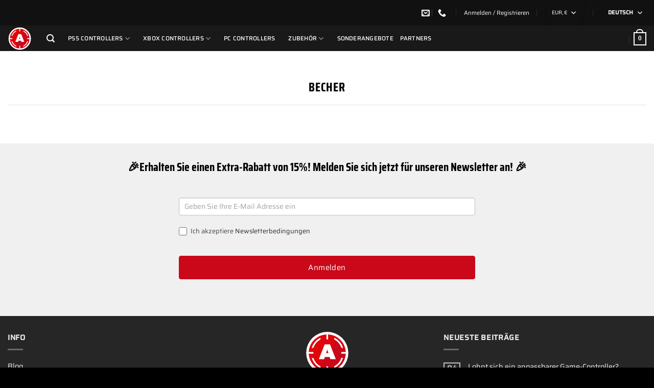

--- FILE ---
content_type: text/html; charset=UTF-8
request_url: https://eu.aimcontrollers.com/de/becher/
body_size: 39609
content:
<!DOCTYPE html>
<!--[if IE 9 ]> <html lang="de-DE" class="ie9 loading-site no-js"> <![endif]-->
<!--[if IE 8 ]> <html lang="de-DE" class="ie8 loading-site no-js"> <![endif]-->
<!--[if (gte IE 9)|!(IE)]><!--><html lang="de-DE" class="loading-site no-js"> <!--<![endif]-->
<head>

<!-- Start cookieyes banner <script id="cookieyes" type="text/javascript" src="https://cdn-cookieyes.com/client_data/e280eaf96cf29b5674f2c83b/script.js"></script> 
 End cookieyes banner -->

	<meta charset="UTF-8" />
	<link rel="profile" href="http://gmpg.org/xfn/11" />
	<link rel="pingback" href="https://eu.aimcontrollers.com/xmlrpc.php" />

<!-- Google Tag Manager -->
<script>(function(w,d,s,l,i){w[l]=w[l]||[];w[l].push({'gtm.start':
new Date().getTime(),event:'gtm.js'});var f=d.getElementsByTagName(s)[0],
j=d.createElement(s),dl=l!='dataLayer'?'&l='+l:'';j.async=true;j.src=
'https://www.googletagmanager.com/gtm.js?id='+i+dl;f.parentNode.insertBefore(j,f);
})(window,document,'script','dataLayer','GTM-5FXD999');</script>
<!-- End Google Tag Manager -->
	<script>(function(html){html.className = html.className.replace(/\bno-js\b/,'js')})(document.documentElement);</script>
<meta name='robots' content='index, follow, max-image-preview:large, max-snippet:-1, max-video-preview:-1' />
	<style>img:is([sizes="auto" i], [sizes^="auto," i]) { contain-intrinsic-size: 3000px 1500px }</style>
	
<!-- Google Tag Manager for WordPress by gtm4wp.com -->
<script data-cfasync="false" data-pagespeed-no-defer>
	var gtm4wp_datalayer_name = "dataLayer";
	var dataLayer = dataLayer || [];
	const gtm4wp_use_sku_instead = 0;
	const gtm4wp_currency = 'EUR';
	const gtm4wp_product_per_impression = 0;
	const gtm4wp_clear_ecommerce = false;
	const gtm4wp_datalayer_max_timeout = 2000;
</script>
<!-- End Google Tag Manager for WordPress by gtm4wp.com --><meta name="viewport" content="width=device-width, initial-scale=1" />
	<!-- This site is optimized with the Yoast SEO Premium plugin v22.4 (Yoast SEO v26.6) - https://yoast.com/wordpress/plugins/seo/ -->
	<title>Becher - Aimcontrollers</title>
	<link rel="canonical" href="https://eu.aimcontrollers.com/de/becher/" />
	<meta property="og:locale" content="de_DE" />
	<meta property="og:type" content="article" />
	<meta property="og:title" content="Becher" />
	<meta property="og:url" content="https://eu.aimcontrollers.com/de/becher/" />
	<meta property="og:site_name" content="Aimcontrollers" />
	<meta property="article:publisher" content="http://www.facebook.com/aimcontrollers" />
	<meta property="article:modified_time" content="2021-11-05T11:22:16+00:00" />
	<meta name="twitter:card" content="summary_large_image" />
	<meta name="twitter:site" content="@AimControllerss" />
	<script type="application/ld+json" class="yoast-schema-graph">{"@context":"https://schema.org","@graph":[{"@type":"WebPage","@id":"https://eu.aimcontrollers.com/de/becher/","url":"https://eu.aimcontrollers.com/de/becher/","name":"Becher - Aimcontrollers","isPartOf":{"@id":"https://eu.aimcontrollers.com/de/#website"},"datePublished":"2021-11-05T11:22:15+00:00","dateModified":"2021-11-05T11:22:16+00:00","breadcrumb":{"@id":"https://eu.aimcontrollers.com/de/becher/#breadcrumb"},"inLanguage":"de","potentialAction":[{"@type":"ReadAction","target":["https://eu.aimcontrollers.com/de/becher/"]}]},{"@type":"BreadcrumbList","@id":"https://eu.aimcontrollers.com/de/becher/#breadcrumb","itemListElement":[{"@type":"ListItem","position":1,"name":"Home","item":"https://eu.aimcontrollers.com/de/"},{"@type":"ListItem","position":2,"name":"Becher"}]},{"@type":"WebSite","@id":"https://eu.aimcontrollers.com/de/#website","url":"https://eu.aimcontrollers.com/de/","name":"AimControllers - The most affordable competitive controllers for Xbox, PlayStation and PC","description":"Eine der größten Marken, die vollständig anpassbare und originelle Controller anbietet.","publisher":{"@id":"https://eu.aimcontrollers.com/de/#organization"},"potentialAction":[{"@type":"SearchAction","target":{"@type":"EntryPoint","urlTemplate":"https://eu.aimcontrollers.com/de/?s={search_term_string}"},"query-input":{"@type":"PropertyValueSpecification","valueRequired":true,"valueName":"search_term_string"}}],"inLanguage":"de"},{"@type":"Organization","@id":"https://eu.aimcontrollers.com/de/#organization","name":"Aimcontrollers","url":"https://eu.aimcontrollers.com/de/","logo":{"@type":"ImageObject","inLanguage":"de","@id":"https://eu.aimcontrollers.com/de/#/schema/logo/image/","url":"","contentUrl":"","caption":"Aimcontrollers"},"image":{"@id":"https://eu.aimcontrollers.com/de/#/schema/logo/image/"},"sameAs":["http://www.facebook.com/aimcontrollers","https://x.com/AimControllerss","https://instagram.com/aimcontrollers/","https://www.youtube.com/user/aimcontrollerspl/videos"]}]}</script>
	<!-- / Yoast SEO Premium plugin. -->


<link rel='dns-prefetch' href='//cdnjs.cloudflare.com' />
<link rel='dns-prefetch' href='//capi-automation.s3.us-east-2.amazonaws.com' />
<link rel='prefetch' href='https://eu.aimcontrollers.com/wp-content/themes/flatsome/assets/js/flatsome.js?ver=e1ad26bd5672989785e1' />
<link rel='prefetch' href='https://eu.aimcontrollers.com/wp-content/themes/flatsome/assets/js/chunk.slider.js?ver=3.19.12' />
<link rel='prefetch' href='https://eu.aimcontrollers.com/wp-content/themes/flatsome/assets/js/chunk.popups.js?ver=3.19.12' />
<link rel='prefetch' href='https://eu.aimcontrollers.com/wp-content/themes/flatsome/assets/js/chunk.tooltips.js?ver=3.19.12' />
<link rel='prefetch' href='https://eu.aimcontrollers.com/wp-content/themes/flatsome/assets/js/woocommerce.js?ver=dd6035ce106022a74757' />
<link rel="alternate" type="application/rss+xml" title="Aimcontrollers &raquo; Feed" href="https://eu.aimcontrollers.com/de/feed/" />
<link rel="alternate" type="application/rss+xml" title="Aimcontrollers &raquo; Kommentar-Feed" href="https://eu.aimcontrollers.com/de/comments/feed/" />
<script type="text/javascript">
/* <![CDATA[ */
window._wpemojiSettings = {"baseUrl":"https:\/\/s.w.org\/images\/core\/emoji\/16.0.1\/72x72\/","ext":".png","svgUrl":"https:\/\/s.w.org\/images\/core\/emoji\/16.0.1\/svg\/","svgExt":".svg","source":{"concatemoji":"https:\/\/eu.aimcontrollers.com\/wp-includes\/js\/wp-emoji-release.min.js?ver=6.8.2"}};
/*! This file is auto-generated */
!function(s,n){var o,i,e;function c(e){try{var t={supportTests:e,timestamp:(new Date).valueOf()};sessionStorage.setItem(o,JSON.stringify(t))}catch(e){}}function p(e,t,n){e.clearRect(0,0,e.canvas.width,e.canvas.height),e.fillText(t,0,0);var t=new Uint32Array(e.getImageData(0,0,e.canvas.width,e.canvas.height).data),a=(e.clearRect(0,0,e.canvas.width,e.canvas.height),e.fillText(n,0,0),new Uint32Array(e.getImageData(0,0,e.canvas.width,e.canvas.height).data));return t.every(function(e,t){return e===a[t]})}function u(e,t){e.clearRect(0,0,e.canvas.width,e.canvas.height),e.fillText(t,0,0);for(var n=e.getImageData(16,16,1,1),a=0;a<n.data.length;a++)if(0!==n.data[a])return!1;return!0}function f(e,t,n,a){switch(t){case"flag":return n(e,"\ud83c\udff3\ufe0f\u200d\u26a7\ufe0f","\ud83c\udff3\ufe0f\u200b\u26a7\ufe0f")?!1:!n(e,"\ud83c\udde8\ud83c\uddf6","\ud83c\udde8\u200b\ud83c\uddf6")&&!n(e,"\ud83c\udff4\udb40\udc67\udb40\udc62\udb40\udc65\udb40\udc6e\udb40\udc67\udb40\udc7f","\ud83c\udff4\u200b\udb40\udc67\u200b\udb40\udc62\u200b\udb40\udc65\u200b\udb40\udc6e\u200b\udb40\udc67\u200b\udb40\udc7f");case"emoji":return!a(e,"\ud83e\udedf")}return!1}function g(e,t,n,a){var r="undefined"!=typeof WorkerGlobalScope&&self instanceof WorkerGlobalScope?new OffscreenCanvas(300,150):s.createElement("canvas"),o=r.getContext("2d",{willReadFrequently:!0}),i=(o.textBaseline="top",o.font="600 32px Arial",{});return e.forEach(function(e){i[e]=t(o,e,n,a)}),i}function t(e){var t=s.createElement("script");t.src=e,t.defer=!0,s.head.appendChild(t)}"undefined"!=typeof Promise&&(o="wpEmojiSettingsSupports",i=["flag","emoji"],n.supports={everything:!0,everythingExceptFlag:!0},e=new Promise(function(e){s.addEventListener("DOMContentLoaded",e,{once:!0})}),new Promise(function(t){var n=function(){try{var e=JSON.parse(sessionStorage.getItem(o));if("object"==typeof e&&"number"==typeof e.timestamp&&(new Date).valueOf()<e.timestamp+604800&&"object"==typeof e.supportTests)return e.supportTests}catch(e){}return null}();if(!n){if("undefined"!=typeof Worker&&"undefined"!=typeof OffscreenCanvas&&"undefined"!=typeof URL&&URL.createObjectURL&&"undefined"!=typeof Blob)try{var e="postMessage("+g.toString()+"("+[JSON.stringify(i),f.toString(),p.toString(),u.toString()].join(",")+"));",a=new Blob([e],{type:"text/javascript"}),r=new Worker(URL.createObjectURL(a),{name:"wpTestEmojiSupports"});return void(r.onmessage=function(e){c(n=e.data),r.terminate(),t(n)})}catch(e){}c(n=g(i,f,p,u))}t(n)}).then(function(e){for(var t in e)n.supports[t]=e[t],n.supports.everything=n.supports.everything&&n.supports[t],"flag"!==t&&(n.supports.everythingExceptFlag=n.supports.everythingExceptFlag&&n.supports[t]);n.supports.everythingExceptFlag=n.supports.everythingExceptFlag&&!n.supports.flag,n.DOMReady=!1,n.readyCallback=function(){n.DOMReady=!0}}).then(function(){return e}).then(function(){var e;n.supports.everything||(n.readyCallback(),(e=n.source||{}).concatemoji?t(e.concatemoji):e.wpemoji&&e.twemoji&&(t(e.twemoji),t(e.wpemoji)))}))}((window,document),window._wpemojiSettings);
/* ]]> */
</script>
<link   rel="stylesheet" href="https://eu.aimcontrollers.com/wp-includes/css/dashicons.min.css?ver=6.8.2">
<link   rel="stylesheet" href="https://eu.aimcontrollers.com/wp-includes/css/jquery-ui-dialog.min.css?ver=6.8.2">
<link   rel="stylesheet" href="https://eu.aimcontrollers.com/wp-content/plugins/formidable/css/formidableforms.css?ver=12172116">
<link   rel="stylesheet" href="https://eu.aimcontrollers.com/wp-content/plugins/instagram-feed-pro/css/sbi-styles.min.css?ver=6.0.6">
<style id='wp-emoji-styles-inline-css' type='text/css'>

	img.wp-smiley, img.emoji {
		display: inline !important;
		border: none !important;
		box-shadow: none !important;
		height: 1em !important;
		width: 1em !important;
		margin: 0 0.07em !important;
		vertical-align: -0.1em !important;
		background: none !important;
		padding: 0 !important;
	}
</style>
<style id='wp-block-library-inline-css' type='text/css'>
:root{--wp-admin-theme-color:#007cba;--wp-admin-theme-color--rgb:0,124,186;--wp-admin-theme-color-darker-10:#006ba1;--wp-admin-theme-color-darker-10--rgb:0,107,161;--wp-admin-theme-color-darker-20:#005a87;--wp-admin-theme-color-darker-20--rgb:0,90,135;--wp-admin-border-width-focus:2px;--wp-block-synced-color:#7a00df;--wp-block-synced-color--rgb:122,0,223;--wp-bound-block-color:var(--wp-block-synced-color)}@media (min-resolution:192dpi){:root{--wp-admin-border-width-focus:1.5px}}.wp-element-button{cursor:pointer}:root{--wp--preset--font-size--normal:16px;--wp--preset--font-size--huge:42px}:root .has-very-light-gray-background-color{background-color:#eee}:root .has-very-dark-gray-background-color{background-color:#313131}:root .has-very-light-gray-color{color:#eee}:root .has-very-dark-gray-color{color:#313131}:root .has-vivid-green-cyan-to-vivid-cyan-blue-gradient-background{background:linear-gradient(135deg,#00d084,#0693e3)}:root .has-purple-crush-gradient-background{background:linear-gradient(135deg,#34e2e4,#4721fb 50%,#ab1dfe)}:root .has-hazy-dawn-gradient-background{background:linear-gradient(135deg,#faaca8,#dad0ec)}:root .has-subdued-olive-gradient-background{background:linear-gradient(135deg,#fafae1,#67a671)}:root .has-atomic-cream-gradient-background{background:linear-gradient(135deg,#fdd79a,#004a59)}:root .has-nightshade-gradient-background{background:linear-gradient(135deg,#330968,#31cdcf)}:root .has-midnight-gradient-background{background:linear-gradient(135deg,#020381,#2874fc)}.has-regular-font-size{font-size:1em}.has-larger-font-size{font-size:2.625em}.has-normal-font-size{font-size:var(--wp--preset--font-size--normal)}.has-huge-font-size{font-size:var(--wp--preset--font-size--huge)}.has-text-align-center{text-align:center}.has-text-align-left{text-align:left}.has-text-align-right{text-align:right}#end-resizable-editor-section{display:none}.aligncenter{clear:both}.items-justified-left{justify-content:flex-start}.items-justified-center{justify-content:center}.items-justified-right{justify-content:flex-end}.items-justified-space-between{justify-content:space-between}.screen-reader-text{border:0;clip-path:inset(50%);height:1px;margin:-1px;overflow:hidden;padding:0;position:absolute;width:1px;word-wrap:normal!important}.screen-reader-text:focus{background-color:#ddd;clip-path:none;color:#444;display:block;font-size:1em;height:auto;left:5px;line-height:normal;padding:15px 23px 14px;text-decoration:none;top:5px;width:auto;z-index:100000}html :where(.has-border-color){border-style:solid}html :where([style*=border-top-color]){border-top-style:solid}html :where([style*=border-right-color]){border-right-style:solid}html :where([style*=border-bottom-color]){border-bottom-style:solid}html :where([style*=border-left-color]){border-left-style:solid}html :where([style*=border-width]){border-style:solid}html :where([style*=border-top-width]){border-top-style:solid}html :where([style*=border-right-width]){border-right-style:solid}html :where([style*=border-bottom-width]){border-bottom-style:solid}html :where([style*=border-left-width]){border-left-style:solid}html :where(img[class*=wp-image-]){height:auto;max-width:100%}:where(figure){margin:0 0 1em}html :where(.is-position-sticky){--wp-admin--admin-bar--position-offset:var(--wp-admin--admin-bar--height,0px)}@media screen and (max-width:600px){html :where(.is-position-sticky){--wp-admin--admin-bar--position-offset:0px}}
</style>
<link   rel="stylesheet" href="https://eu.aimcontrollers.com/wp-includes/css/dist/components/style.min.css?ver=6.8.2">
<link   rel="stylesheet" href="https://eu.aimcontrollers.com/wp-includes/css/dist/preferences/style.min.css?ver=6.8.2">
<link   rel="stylesheet" href="https://eu.aimcontrollers.com/wp-includes/css/dist/block-editor/style.min.css?ver=6.8.2">
<link   rel="stylesheet" href="https://eu.aimcontrollers.com/wp-content/plugins/popup-maker/dist/packages/block-library-style.css?ver=dbea705cfafe089d65f1">
<link   rel="stylesheet" href="https://eu.aimcontrollers.com/wp-content/plugins/countdown/assets/ko-top-bar.css?ver=1.1">
<link   rel="stylesheet" href="https://eu.aimcontrollers.com/wp-content/plugins/fancy-product-designer/assets/jssocials/jssocials-theme-flat.css?ver=1.4.0">
<link   rel="stylesheet" href="https://eu.aimcontrollers.com/wp-content/plugins/fancy-product-designer/assets/jssocials/jssocials.css?ver=1.4.0">
<link   rel="stylesheet" href="https://eu.aimcontrollers.com/wp-content/plugins/fancy-product-designer/assets/css/FancyProductDesigner-all.min.css?ver=6.1.01">
<link   rel="stylesheet" href="https://eu.aimcontrollers.com/wp-content/plugins/fancy-product-designer/assets/css/fancy-product.css?ver=6.1.01">
<link   rel="stylesheet" href="https://eu.aimcontrollers.com/wp-content/plugins/super-speedy-search/includes/../assets/css/super-speedy-search.css?ver=5.33">
<link   rel="stylesheet" href="https://eu.aimcontrollers.com/wp-content/plugins/vpc-aimcontrollers-feature-create-new-custom-skin/public/css/vpc-aimcontrollers-public.css?ver=1.0.0">
<link   rel="stylesheet" href="https://eu.aimcontrollers.com/wp-content/plugins/vpc-aimcontrollers-feature-create-new-custom-skin/public/css/jquery.mCustomScrollbar.min.css?ver=1.0.0">
<link   rel="stylesheet" href="https://eu.aimcontrollers.com/wp-content/plugins/visual-product-configurator/admin/js/modal/modal.min.css?ver=1.0.0">
<link   rel="stylesheet" href="https://eu.aimcontrollers.com/wp-content/plugins/affiliate-wp/assets/css/forms.min.css?ver=2.29.0">
<link   rel="stylesheet" href="https://eu.aimcontrollers.com/wp-content/plugins/sitepress-multilingual-cms/templates/language-switchers/legacy-dropdown/style.min.css?ver=1">
<style id='wpml-legacy-dropdown-0-inline-css' type='text/css'>
.wpml-ls-statics-shortcode_actions{background-color:#111111;}.wpml-ls-statics-shortcode_actions, .wpml-ls-statics-shortcode_actions .wpml-ls-sub-menu, .wpml-ls-statics-shortcode_actions a {border-color:#111111;}.wpml-ls-statics-shortcode_actions a, .wpml-ls-statics-shortcode_actions .wpml-ls-sub-menu a, .wpml-ls-statics-shortcode_actions .wpml-ls-sub-menu a:link, .wpml-ls-statics-shortcode_actions li:not(.wpml-ls-current-language) .wpml-ls-link, .wpml-ls-statics-shortcode_actions li:not(.wpml-ls-current-language) .wpml-ls-link:link {color:#ffffff;background-color:#111111;}.wpml-ls-statics-shortcode_actions .wpml-ls-sub-menu a:hover,.wpml-ls-statics-shortcode_actions .wpml-ls-sub-menu a:focus, .wpml-ls-statics-shortcode_actions .wpml-ls-sub-menu a:link:hover, .wpml-ls-statics-shortcode_actions .wpml-ls-sub-menu a:link:focus {color:#ffffff;background-color:#111111;}.wpml-ls-statics-shortcode_actions .wpml-ls-current-language > a {color:#ffffff;background-color:#111111;}.wpml-ls-statics-shortcode_actions .wpml-ls-current-language:hover>a, .wpml-ls-statics-shortcode_actions .wpml-ls-current-language>a:focus {color:#ffffff;background-color:#111111;}
</style>
<link   rel="stylesheet" href="https://cdnjs.cloudflare.com/ajax/libs/jquery-modal/0.9.1/jquery.modal.min.css?ver=0.9.1">
<link   rel="stylesheet" href="https://eu.aimcontrollers.com/wp-content/themes/flatsome/inc/integrations/wc-product-designer/product-designer.css?ver=3.19.12">
<link   rel="stylesheet" href="https://eu.aimcontrollers.com/wp-content/plugins/flexible-shipping/assets/dist/css/free-shipping.css?ver=6.5.0.2">
<link   rel="stylesheet" href="https://eu.aimcontrollers.com/wp-content/themes/flatsome/assets/css/extensions/flatsome-swatches-frontend.css?ver=3.19.12">
<link   rel="stylesheet" href="https://eu.aimcontrollers.com/wp-content/themes/flatsome/assets/css/flatsome.css?ver=3.19.12">
<style id='flatsome-main-inline-css' type='text/css'>
@font-face {
				font-family: "fl-icons";
				font-display: block;
				src: url(https://eu.aimcontrollers.com/wp-content/themes/flatsome/assets/css/icons/fl-icons.eot?v=3.19.12);
				src:
					url(https://eu.aimcontrollers.com/wp-content/themes/flatsome/assets/css/icons/fl-icons.eot#iefix?v=3.19.12) format("embedded-opentype"),
					url(https://eu.aimcontrollers.com/wp-content/themes/flatsome/assets/css/icons/fl-icons.woff2?v=3.19.12) format("woff2"),
					url(https://eu.aimcontrollers.com/wp-content/themes/flatsome/assets/css/icons/fl-icons.ttf?v=3.19.12) format("truetype"),
					url(https://eu.aimcontrollers.com/wp-content/themes/flatsome/assets/css/icons/fl-icons.woff?v=3.19.12) format("woff"),
					url(https://eu.aimcontrollers.com/wp-content/themes/flatsome/assets/css/icons/fl-icons.svg?v=3.19.12#fl-icons) format("svg");
			}
</style>
<link   rel="stylesheet" href="https://eu.aimcontrollers.com/wp-content/themes/flatsome/assets/css/flatsome-shop.css?ver=3.19.12">
<link   rel="stylesheet" href="https://eu.aimcontrollers.com/wp-content/themes/flatsome-child/style.css?ver=3.0">
<script   type="text/javascript" src="https://eu.aimcontrollers.com/wp-includes/js/jquery/jquery.min.js?ver=3.7.1" id="jquery-core-js"></script>
<script   type="text/javascript" src="https://eu.aimcontrollers.com/wp-includes/js/jquery/jquery-migrate.min.js?ver=3.4.1" id="jquery-migrate-js"></script>
<script type="text/javascript" id="wpml-cookie-js-extra">
/* <![CDATA[ */
var wpml_cookies = {"wp-wpml_current_language":{"value":"de","expires":1,"path":"\/"}};
var wpml_cookies = {"wp-wpml_current_language":{"value":"de","expires":1,"path":"\/"}};
/* ]]> */
</script>
<script   type="text/javascript" src="https://eu.aimcontrollers.com/wp-content/plugins/sitepress-multilingual-cms/res/js/cookies/language-cookie.js?ver=486900" id="wpml-cookie-js" defer="defer" data-wp-strategy="defer"></script>
<script   type="text/javascript" src="https://eu.aimcontrollers.com/wp-content/plugins/super-speedy-search/includes/../assets/js/bodyscrolllock.js?ver=4.90" id="bodyscrolllock-js"></script>
<script type="text/javascript" id="super-speedy-search-js-js-extra">
/* <![CDATA[ */
var sss = {"ajaxsearchslashreplacement":"||","resturl":"https:\/\/eu.aimcontrollers.com\/de\/wp-json\/","nonce":"70a1a6bfa8","superspeedysearchurl":"https:\/\/eu.aimcontrollers.com\/de\/search\/ssswpi\/","ajaxurl":"https:\/\/eu.aimcontrollers.com\/wp-admin\/admin-ajax.php","hideonscroll":"0","taxonomy_enabled":"","widget_panel_enabled":"","suggestions_enabled":"1","keyboard_delay":"50","submit_simultaneously":"0","localization":{"see_all":"See All","post_type_names":{"post":"Beitr\u00e4ge","page":"Seiten","attachment":"Medien","blocks":"UX Blocks","product":"Produkte","docs":"Wissensbasis","popup":"Popups","dictionary":"Dictionaries"}},"default_sort":{"orderby":"","order":"DESC"},"force_results_order":"1","date_format":"j F Y","mu_enabled":"0","current_language":"","polylang_default_language":"","filter_suggestions_by_language":"0","filter_posts_by_language":"0"};
/* ]]> */
</script>
<script   type="text/javascript" src="https://eu.aimcontrollers.com/wp-content/plugins/super-speedy-search/includes/../assets/js/super-speedy-search.js?ver=5.44" id="super-speedy-search-js-js"></script>
<script   type="text/javascript" src="https://eu.aimcontrollers.com/wp-content/plugins/vpc-aimcontrollers-feature-create-new-custom-skin/public/js/vpc-aimcontrollers-public.js?ver=1.0.9" id="vpc-new-aimcontrollers-js"></script>
<script   type="text/javascript" src="https://eu.aimcontrollers.com/wp-content/plugins/vpc-aimcontrollers-feature-create-new-custom-skin/public/js/jquery.mCustomScrollbar.concat.min.js?ver=1.0.0" id="mscrol-js-js"></script>
<script   type="text/javascript" src="https://eu.aimcontrollers.com/wp-content/plugins/visual-product-configurator/admin/js/modal/modal.min.js?ver=1.0.0" id="o-modal-js-js"></script>
<script   type="text/javascript" src="https://eu.aimcontrollers.com/wp-content/plugins/woocommerce/assets/js/jquery-blockui/jquery.blockUI.min.js?ver=2.7.0-wc.10.4.2" id="wc-jquery-blockui-js" data-wp-strategy="defer"></script>
<script   type="text/javascript" src="https://eu.aimcontrollers.com/wp-content/plugins/woocommerce/assets/js/js-cookie/js.cookie.min.js?ver=2.1.4-wc.10.4.2" id="wc-js-cookie-js" data-wp-strategy="defer"></script>
<script   type="text/javascript" src="https://eu.aimcontrollers.com/wp-content/plugins/woocommerce/assets/js/jquery-cookie/jquery.cookie.min.js?ver=1.4.1-wc.10.4.2" id="wc-jquery-cookie-js" data-wp-strategy="defer"></script>
<script type="text/javascript" id="jquery-cookie-js-extra">
/* <![CDATA[ */
var affwp_scripts = {"ajaxurl":"https:\/\/eu.aimcontrollers.com\/wp-admin\/admin-ajax.php"};
/* ]]> */
</script>
<script type="text/javascript" id="affwp-tracking-js-extra">
/* <![CDATA[ */
var affwp_debug_vars = {"integrations":{"woocommerce":"WooCommerce"},"version":"2.29.0","currency":"EUR","ref_cookie":"affwp_ref","visit_cookie":"affwp_ref_visit_id","campaign_cookie":"affwp_campaign"};
/* ]]> */
</script>
<script   type="text/javascript" src="https://eu.aimcontrollers.com/wp-content/plugins/affiliate-wp/assets/js/tracking.min.js?ver=2.29.0" id="affwp-tracking-js"></script>
<script   type="text/javascript" src="https://eu.aimcontrollers.com/wp-content/plugins/sitepress-multilingual-cms/templates/language-switchers/legacy-dropdown/script.min.js?ver=1" id="wpml-legacy-dropdown-0-js"></script>
<script   type="text/javascript" src="https://eu.aimcontrollers.com/wp-content/plugins/visual-product-configurator/public/js/accounting.min.js?ver=7.1" id="vpc-accounting-js"></script>
<script   type="text/javascript" src="https://eu.aimcontrollers.com/wp-includes/js/dist/hooks.min.js?ver=4d63a3d491d11ffd8ac6" id="wp-hooks-js"></script>
<script   type="text/javascript" src="https://eu.aimcontrollers.com/wp-content/plugins/visual-product-configurator/public/js/vpc-public.js?ver=7.1" id="vpc-public-js"></script>
<link rel="https://api.w.org/" href="https://eu.aimcontrollers.com/de/wp-json/" /><link rel="alternate" title="JSON" type="application/json" href="https://eu.aimcontrollers.com/de/wp-json/wp/v2/pages/1217736" /><meta name="generator" content="WordPress 6.8.2" />
<meta name="generator" content="WooCommerce 10.4.2" />
<link rel='shortlink' href='https://eu.aimcontrollers.com/de/?p=1217736' />
<link rel="alternate" title="oEmbed (JSON)" type="application/json+oembed" href="https://eu.aimcontrollers.com/de/wp-json/oembed/1.0/embed?url=https%3A%2F%2Feu.aimcontrollers.com%2Fde%2Fbecher%2F" />
<link rel="alternate" title="oEmbed (XML)" type="text/xml+oembed" href="https://eu.aimcontrollers.com/de/wp-json/oembed/1.0/embed?url=https%3A%2F%2Feu.aimcontrollers.com%2Fde%2Fbecher%2F&#038;format=xml" />
<meta name="generator" content="WPML ver:4.8.6 stt:1,4,3,27,41,2;" />

    <!-- Start of Async ProveSource Code (Wordpress / Woocommerce v4.0.0) --><script>!function(o,i){window.provesrc&&window.console&&console.error&&console.error("ProveSource is included twice in this page."),provesrc=window.provesrc={dq:[],display:function(){this.dq.push(arguments)}},o._provesrcAsyncInit=function(){provesrc.init({apiKey:"eyJhbGciOiJIUzI1NiIsInR5cCI6IkpXVCJ9.eyJhY2NvdW50SWQiOiI2NTI5MjRhOTlkMDgyNjdiOTRhZDZjZWMiLCJpYXQiOjE2OTcxOTUxNzd9.WUlLUZHioNq1XpVjSknuMhDp6BM7Iuwmx6oEbBpeQCM",v:"0.0.4"})};var r=i.createElement("script");r.async=!0,r["ch"+"ar"+"set"]="UTF-8",r.src="https://cdn.provesrc.com/provesrc.js";var e=i.getElementsByTagName("script")[0];e.parentNode.insertBefore(r,e)}(window,document);</script><!-- End of Async ProveSource Code -->
<script> var awd_admin_ajax_url = 'https://eu.aimcontrollers.com/wp-admin/admin-ajax.php'; </script>
<!-- This website runs the Product Feed ELITE for WooCommerce by AdTribes.io plugin -->
		<script type="text/javascript">
		var AFFWP = AFFWP || {};
		AFFWP.referral_var = 'ref';
		AFFWP.expiration = 7;
		AFFWP.debug = 0;


		AFFWP.referral_credit_last = 0;
		</script>
<script>document.documentElement.className += " js";</script>

<!-- Google Tag Manager for WordPress by gtm4wp.com -->
<!-- GTM Container placement set to off -->
<script data-cfasync="false" data-pagespeed-no-defer>
	var dataLayer_content = {"visitorLoginState":"logged-out","visitorEmail":"","visitorEmailHash":"","customerTotalOrders":0,"customerTotalOrderValue":0,"customerFirstName":"","customerLastName":"","customerBillingFirstName":"","customerBillingLastName":"","customerBillingCompany":"","customerBillingAddress1":"","customerBillingAddress2":"","customerBillingCity":"","customerBillingState":"","customerBillingPostcode":"","customerBillingCountry":"","customerBillingEmail":"","customerBillingEmailHash":"","customerBillingPhone":"","customerShippingFirstName":"","customerShippingLastName":"","customerShippingCompany":"","customerShippingAddress1":"","customerShippingAddress2":"","customerShippingCity":"","customerShippingState":"","customerShippingPostcode":"","customerShippingCountry":"","cartContent":{"totals":{"applied_coupons":[],"discount_total":0,"subtotal":0,"total":0},"items":[]}};
	dataLayer.push( dataLayer_content );
</script>
<script data-cfasync="false" data-pagespeed-no-defer>
	console.warn && console.warn("[GTM4WP] Google Tag Manager container code placement set to OFF !!!");
	console.warn && console.warn("[GTM4WP] Data layer codes are active but GTM container must be loaded using custom coding !!!");
</script>
<!-- End Google Tag Manager for WordPress by gtm4wp.com -->	<style type = "text/css" media="screen">
		div#wpadminbar ~ span.select2-container, body.admin-bar > span.select2-container {
			padding-top: 32px !important;
		}

		@media screen and ( max-width: 782px ) {
			div#wpadminbar ~ span.select2-container, body.admin-bar > span.select2-container {
				padding-top: 46px !important;
			}
		}
	</style>
	    <script>
        window.dataLayer = window.dataLayer || [];
        dataLayer.push({
            'language': 'de'
        });
        window.dataLayer = window.dataLayer || [];
        dataLayer.push({
            'currency': 'EUR'
        });
    </script>

    	<noscript><style>.woocommerce-product-gallery{ opacity: 1 !important; }</style></noscript>
				<script  type="text/javascript">
				!function(f,b,e,v,n,t,s){if(f.fbq)return;n=f.fbq=function(){n.callMethod?
					n.callMethod.apply(n,arguments):n.queue.push(arguments)};if(!f._fbq)f._fbq=n;
					n.push=n;n.loaded=!0;n.version='2.0';n.queue=[];t=b.createElement(e);t.async=!0;
					t.src=v;s=b.getElementsByTagName(e)[0];s.parentNode.insertBefore(t,s)}(window,
					document,'script','https://connect.facebook.net/en_US/fbevents.js');
			</script>
			<!-- WooCommerce Facebook Integration Begin -->
			<script  type="text/javascript">

				fbq('init', '779292776019595', {}, {
    "agent": "woocommerce_0-10.4.2-3.5.15"
});

				document.addEventListener( 'DOMContentLoaded', function() {
					// Insert placeholder for events injected when a product is added to the cart through AJAX.
					document.body.insertAdjacentHTML( 'beforeend', '<div class=\"wc-facebook-pixel-event-placeholder\"></div>' );
				}, false );

			</script>
			<!-- WooCommerce Facebook Integration End -->
			<style id="custom-css" type="text/css">:root {--primary-color: #ca0819;--fs-color-primary: #ca0819;--fs-color-secondary: #000000;--fs-color-success: #7a9c59;--fs-color-alert: #b20000;--fs-experimental-link-color: #2d2d2d;--fs-experimental-link-color-hover: #111;}.tooltipster-base {--tooltip-color: #fff;--tooltip-bg-color: #000;}.off-canvas-right .mfp-content, .off-canvas-left .mfp-content {--drawer-width: 300px;}.off-canvas .mfp-content.off-canvas-cart {--drawer-width: 360px;}.container-width, .full-width .ubermenu-nav, .container, .row{max-width: 1370px}.row.row-collapse{max-width: 1340px}.row.row-small{max-width: 1362.5px}.row.row-large{max-width: 1400px}.header-main{height: 50px}#logo img{max-height: 50px}#logo{width:46px;}.header-bottom{min-height: 10px}.header-top{min-height: 20px}.transparent .header-main{height: 30px}.transparent #logo img{max-height: 30px}.has-transparent + .page-title:first-of-type,.has-transparent + #main > .page-title,.has-transparent + #main > div > .page-title,.has-transparent + #main .page-header-wrapper:first-of-type .page-title{padding-top: 60px;}.header.show-on-scroll,.stuck .header-main{height:70px!important}.stuck #logo img{max-height: 70px!important}.header-bg-color {background-color: rgba(0,0,0,0.9)}.header-bottom {background-color: #f1f1f1}.header-main .nav > li > a{line-height: 16px }.stuck .header-main .nav > li > a{line-height: 50px }@media (max-width: 549px) {.header-main{height: 70px}#logo img{max-height: 70px}}.header-top{background-color:#111111!important;}body{color: #000000}h1,h2,h3,h4,h5,h6,.heading-font{color: #000000;}body{font-size: 90%;}@media screen and (max-width: 549px){body{font-size: 90%;}}body{font-family: Saira, sans-serif;}body {font-weight: 400;font-style: normal;}.nav > li > a {font-family: Saira, sans-serif;}.mobile-sidebar-levels-2 .nav > li > ul > li > a {font-family: Saira, sans-serif;}.nav > li > a,.mobile-sidebar-levels-2 .nav > li > ul > li > a {font-weight: 500;font-style: normal;}h1,h2,h3,h4,h5,h6,.heading-font, .off-canvas-center .nav-sidebar.nav-vertical > li > a{font-family: "Saira Condensed", sans-serif;}h1,h2,h3,h4,h5,h6,.heading-font,.banner h1,.banner h2 {font-weight: 700;font-style: normal;}.alt-font{font-family: "Dancing Script", sans-serif;}.alt-font {font-weight: 400!important;font-style: normal!important;}button,.button{text-transform: none;}.header:not(.transparent) .header-nav-main.nav > li > a {color: #ffffff;}.star-rating span:before,.star-rating:before, .woocommerce-page .star-rating:before, .stars a:hover:after, .stars a.active:after{color: #ff9d00}.pswp__bg,.mfp-bg.mfp-ready{background-color: rgba(0,0,0,0.9)}@media screen and (min-width: 550px){.products .box-vertical .box-image{min-width: 500px!important;width: 500px!important;}}.footer-2{background-color: #262626}.absolute-footer, html{background-color: #000000}.nav-vertical-fly-out > li + li {border-top-width: 1px; border-top-style: solid;}/* Custom CSS */.woocommerce-product-gallery figure {background:none !important;}.hero-text {margin-top:150px;}.price-wrapper .price {margin-bottom: 15px;}#wrapper>.message-wrapper {min-height:100px;}.container-width {max-width:1400px;}.product-section {border-top: none;}.product-section h3 {font-size:160%}p.name {font-size: 16px;font-weight: 600;}span.amount {color: #a0a0a0;font-size:120%; line-height: 1.5em;}.ps4 {background:#0070d1 !important;}.xbox {background:#107c10 !important;}.choose:hover {opacity:1; width:35% !important; transition: width 1s;}.choose {width:33% !important; transition: width 1s;}.paylane-polish-bank-transfer__label {display:inline-block !important;}img.paylane-payment-method-label-logo {width:40px}td.product-name .button.alt {background:#ccc;line-height:15px;padding:0px 10px; max-width:50px; font-size:10px; display:block;}li.wc_payment_method {padding:10px 0; line-height:3em}body.woocommerce-checkout .site-main {max-width:1400px !important}.woocommerce-checkout-payment {background:#fbfbfb; padding-left:10px;}.woocommerce-terms-and-conditions-link, .woocommerce-privacy-policy-link {color:red; text-decoration:underline}.off-canvas-right .mfp-content, .off-canvas-left .mfp-content {background-color: rgb(255, 255, 255);}.wpml-ls-legacy-dropdown a span {text-transform: uppercase; font-weight:bold;}.wpml-ls-legacy-dropdown {width:auto;}select#aelia_cs_currencies {background-color:#111 !important; width:65px; color:#fff; border:none; font-weight:bold; text-transform:uppercase; box-shadow:none; background-image:url("data:image/svg+xml;charset=utf8, %3Csvg xmlns='http://www.w3.org/2000/svg' width='24' height='24' viewBox='0 0 24 24' fill='none' stroke='white' stroke-width='2' stroke-linecap='round' stroke-linejoin='round' class='feather feather-chevron-down'%3E%3Cpolyline points='6 9 12 15 18 9'%3E%3C/polyline%3E%3C/svg%3E")}.nav>li.header-divider {height:15px;}.nav-dropdown {border:none; box-shadow:none;margin-top:5px;} .nav-dark .nav>li>a{color: rgba(255,255,255,1);}.woocommerce-mini-cart .button.alt:not(.is-outline) {background-color:#ccc; line-height: 20px; height:20px; padding: 0px 10px; max-width: 50px; font-size: 10px; display: block;}.under-controller {background: url(/wp-content/themes/flatsome-child/img/aim-bw.jpg) no-repeat;background-size:contain;}.social-icons {display: block;text-align: center;}.shipping__list_item {width: 100%;display: block;}.shipping__table--multiple .shipping__list_item {display: flex;}.shipping__list_label {font-weight: bold;}.payment_methods p {line-height: 2em;}.currency_switch_form .select2 {display:none;}.woocommerce-store-notice__dismiss-link {color:#666;}.woof_block_html_items ul li {margin:0px;padding:0px; list-style:none;}.woof_block_html_items input {margin:0px;}.more-pad {border-color: #000 !important; color:#000 !important; background:#fff !important;}.more-pad:hover {border-color: #ca0819 !important; color:#fff !important; background:#ca0819 !important;}.image-tools {margin-bottom:15px;}.vpc-single-option-wrap input[type='text'] {color:#fff; font-size:16px;}#vpc-container.o-wrap #vpc-price-container {top:20px;}#wrapper>.message-wrapper {min-height: 40px;margin-bottom: 0px;}.wpcf7-form-control-wrap .selection .select2-selection__rendered {color:#000 !important;}.woocommerce-price-suffix {display:none;}.woocommerce .select2-hidden-accessible {display: block;}#billing_country_field .select2.select2-container.select2-container--classic, .shipping-calculator-form .select2.select2-container.select2-container--classic {display:none !important;}#shipping_country_field .select2.select2-container.select2-container--classic .selection .select2-selection__rendered, .shipping_address .select2.select2-container.select2-container--classic .selection .select2-selection, #shipping_country_field .select2.select2-container.select2-container--classic, .shipping_address .select2.select2-container.select2-container--classic {display:none !important;}#top-bar .woocommerce-currency-switcher.select2-hidden-accessible {display:none !important;}#billing_state_field .select2.select2-container.select2-container--classic {display: none !important;}select#billing_state {display:block;}#billing_country_field .select2.select2-container.select2-container--classic, .shipping-calculator-form .select2.select2-container.select2-container--classic {display:none !important;}.info-configurator{ position: fixed; left: 34px; top: 4px; z-index:9999;width: 24px;height: 24px;}select#shipping_state{display:block!important}#wpcf7-f1000537-p1000037-o1 > form > div.contact-theme > div.rightcontact > div.recapcha-send > div::before{display:none!important;}.cart-container .woocommerce .woocommerce-cart-form .cross-sells .products>div{flex-basis: 33%!important;}.blog-wrapper .post .article-inner .entry-content a{font-weight: bold;}/*fix cart*/#wc-stripe-cc-form label{display:none;}/*cart button*/.wc-proceed-to-checkout a.checkout-button, .woocommerce-checkout-payment button#place_order{border-radius: 5px;font-size:1.23em;background-color: #c92626 !important;width:100%} .wc-proceed-to-checkout a.checkout-button::after, .woocommerce-checkout-payment button#place_order::after{content: '\f0a9'; font-family: FontAwesome; font-weight: normal; font-style: normal; margin:0px 0px 0px 15px; font-size:25px;}#pwgc-apply-gift-card.button, #coupon-div button.button{background-color: white;width: 100%;color: black;border: 2px black solid;border-radius: 6px;}.usp-parent{margin-top:32px;display:flex;flex-wrap:wrap;text-align:center;}.usp-header{flex-basis:100%;font-size: 1.6rem;}@media (min-width: 650px) { .usp-child{flex-basis:25%;} }@media (max-width: 650px) { .usp-child{flex-basis:50%;} }/*cart fix*/#wc-stripe-cc-form label, .woocommerce-SavedPaymentMethods{display:none;}/* Custom CSS Mobile */@media (max-width: 549px){.hero-text {margin-top:0px;}#wrapper>.message-wrapper {min-height:120px;}.choose {width:47% !important; transition: width 1s;}.choose:hover {opacity:1; width:48% !important; transition: width 1s;}.page-checkout {padding: 15px 5px 15px !important;}.off-canvas-left .mfp-content {width: 100%;transition: transform 1s;-ms-transform: translateX(-270px);transform: translateX(-270px);}.currency_switch_form .select2 {display:none;}}.label-new.menu-item > a:after{content:"Neu";}.label-hot.menu-item > a:after{content:"Hot";}.label-sale.menu-item > a:after{content:"Aktion";}.label-popular.menu-item > a:after{content:"Beliebt";}</style>		<style type="text/css" id="wp-custom-css">
			.col-inner .variations table > tbody > tr > td.value > span > span.selection{
display: block !important;
}
.col-inner .variations .selection .select2-selection, .selection #select2-option-container, #select2-gift-card-amount-container{
  color:#000 !important;
  justify-content: flex-start !important;
}
#product-1248497 form.cart, #product-1248498 form.cart, #product-1248503 form.cart, #product-1248499 form.cart, #product-1248505 form.cart, #product-1248502 form.cart, #product-1248500 form.cart, #product-1248504 form.cart, #product-1248507 form.cart, #product-1248506 form.cart{
	display: none;
}


/*dropdown*/
#select2-field_2opy4-container{
	color:black!important;
}

.sticky-mobile-menu{
	display:none;
}

/* lp ps5 
div.bg.section-bg.fill.bg-fill.bg-loaded > video{
	object-fit:contain!important;
}*/

.kick-item-menu a{
	color: #05ce78!important;
}

/* correct add to cart button position */
@media screen and (max-width: 767px) {
	.add-to-cart-container  button.single_add_to_cart_button{
		margin-top:15px;
	}
}

/* speedy
#component-5dd5125053ee3 > div.vpc-component-header.images_loaded > span:nth-child(2) > span:nth-child(1)::after
{
	margin-left: 2px;
	content:'-33%';
	color: black;
	background-color: red;
	border-radius:50%;
	padding:5px;
} */

/* Additional checkout field css */
#additional_where_did_you_hear_about_us_field > span > span{
	display:none!important;
}
#additional_where_did_you_hear_about_us > option:nth-child(1){
	display:none;
}

/* additional fields fix */
.col-inner .pewc-group,.col-inner  .pewc-form-field,.col-inner  .pewc-field-label,.col-inner input.pewc-form-field{
	margin:0!important;
}
.col-inner .apaou-customer-fields{
	margin-top:1rem;
}

.apaou-text-layer::before{
    content: "";
	 	position:absolute;
    left: 5%;
    background-color:black!important;
		z-index:25;
		border-radius:25px;
}

/* mystery discount */
.mystery-notice{
	text-align:center;
	font-size: 1.2em;
    color: white!important;
    background-color:black;
    background-size: 400% 400%;
    animation: gradient 15s ease infinite;
border-radius:25px;
padding:10px;
margin-bottom:16px;
}
.mystery-notice--row{
	font-size:1rem;
	background-color:black;
	color:white!important
}

.mystery-notice .woocommerce-Price-amount{
	color:white;
}


#chosen_packing{
	display:block;
}

/* fix wpml dialog*/
#wcml-cart-dialog-confirm{
	display:inline-block;
}

/*add_to_cart*/
.single_add_to_cart_button{background-color: #ca0819!important;}

/* provesource */
.bubble-title.text-truncate > span, div.bubble-description > span, div.bubble-time > div{
	font-size: 1.2em!important;
}

#menu-item-1323515 a, #menu-item-1323540 a, #menu-item-1323585 a, #menu-item-1323587 a, #menu-item-1323587 a, #menu-item-1323584 a, #menu-item-1323586 a{
 color: red!important;
	font-size: 1.1em;
}

.wc_payment_method.payment_method_angelleye_ppcp > label > img{
	display:none;
}

.payment_method_klarna_payments_pay_now{
	display:none;
}

.hall-desc{
	color:white;
	font-size:14px;
}
.hall-desc h2{
	color:white;
	font-weight:600;
}
@media only screen and (max-width: 768px) {
 #component-65d716bade06b > div.vpc-options
,#component-65d9dc1755403 > div.vpc-options
,#component-65d9e46c42bc1 > div.vpc-options
,#component-65d9e595d79f0 > div.vpc-options
,#component-65d9e69cd3c7d > div.vpc-options
,#component-65d9e928bb554 > div.vpc-options
,#component-65d9ea20ef40e > div.vpc-options
{
        height: 90px !important;
    }
}
.hall-preorder{
	font-size:1.1rem;
	color:red;
	font-weight:600;
}

.product-type-simple .angelleye_button_single{
	display:none;
}
#warranty_option{
	display:block;
}
.cart-discount{
background-color: rgba(122,156,89,.2);
}

.important-menu-item > a
{
	color:red !important;
	font-weight:600 !important;
}




/*video*/
.promo-video-header {
    position: relative;
    width: 100%;
    /* Adjusted to account for 100px header */
    height: calc(100vh - 100px);
    max-height: calc(100vh - 100px);
    overflow: hidden;
}
.promo-video-container {
    position: absolute;
    top: 0;
    left: 0;
    width: 100%;
    height: 100%;
}
.promo-video-header video {
    width: 100%;
    height: 100%;
    object-fit: cover;
    filter: brightness(0.9) contrast(1.05);
}
.mobile-video {
    display: none;
}
.desktop-video {
    display: block;
}
.promo-overlay {
    position: absolute;
    top: 0;
    left: 0;
    width: 100%;
    height: 100%;
    z-index: 1;
}
/* Desktop content styling */
.promo-header-content {
    position: absolute;
    bottom: 0;
    left: 0;
    width: 100%;
    height: 100%;
    display: flex;
    align-items: center;
    z-index: 2;
}
.promo-text-container {
    margin-left: 10%;
    max-width: 50%;
    text-align: left;
    padding-bottom: 4rem;
}
/* Hide mobile-specific content by default */
.promo-top-content, 
.promo-bottom-content {
    display: none;
    position: absolute;
    z-index: 2;
    text-align: center;
    width: 100%;
    padding: 1rem;
}
.promo-top-content {
    top: 0;
}
.promo-bottom-content {
    bottom: 0;

}
.promo-title {
    font-size: 3.5rem;
    line-height: 1.1;
    margin-bottom: 1rem;
    text-shadow: 2px 2px 4px rgba(0, 0, 0, 0.7);
    font-weight: 700;
    letter-spacing: 1px;
    text-transform: uppercase;
    color: white;
}
.promo-platforms {
    font-size: 2rem;
    margin-bottom: 1.5rem;
    text-shadow: 1px 1px 2px rgba(0, 0, 0, 0.7);
    font-weight: 500;
    color: white;
}
.promo-price {
    font-size: 3rem;
    font-weight: 700;
    margin-bottom: 1.5rem;
    color: white; /* Updated to specified red color */
    text-shadow: 2px 2px 4px rgba(0, 0, 0, 0.9);
}
.promo-code {
    display: inline-block;
    padding: 0.8rem 1.5rem;
    background-color: #ca0819; /* Updated to specified red color */
    color: white;
    text-decoration: none;
    border-radius: 3px;
    font-weight: 600;
    font-size: 1.5rem;
    letter-spacing: 1px;
    margin-top: 1rem;
    text-transform: uppercase;
}
/* Media Queries for Responsive Design */
@media (max-width: 1024px) {
    .promo-text-container {
        margin-left: 5%;
        max-width: 60%;
    }
    
    .promo-title {
        font-size: 3rem;
    }
}
@media (max-width: 768px) {
    .desktop-video {
        display: none;
    }
    
    .mobile-video {
        display: block;
    }
    
    .promo-video-header {
        /* Adjusted to account for 100px header */
        height: calc(100vh - 100px);
        max-height: calc(100vh - 100px);
    }
    
    /* Hide desktop content on mobile */
    .promo-header-content {
        display: none;
    }
    
    /* Show mobile-specific top and bottom content */
    .promo-top-content,
    .promo-bottom-content {
        display: block;
    }
    
    /* Mobile specific styles */
    .promo-top-content .promo-title {
        font-size: 2.5rem;
        margin-top: 1rem;
        margin-bottom: 0.5rem;
        padding-top:10%;
    }
    .promo-bottom-content{
        padding-bottom:20%;
    }
    
    .promo-top-content .promo-platforms {
        font-size: 1.5rem;
        margin-bottom: 0.5rem;
    }
    
    .promo-bottom-content .promo-price {
        font-size: 2.2rem;
        margin-bottom: 0.5rem;
    }
    
    .promo-bottom-content .promo-code {
        padding: 0.6rem 1.2rem;
        font-size: 1.2rem;
        margin-bottom: 1rem;
    }
    
    /* Adjust overlay for mobile */
    .promo-overlay {
        background: rgba(0, 0, 0, 0.2);
    }
}
@media (max-width: 480px) {
    .promo-top-content .promo-title {
        font-size: 2.8rem;
    }
    
    .promo-top-content .promo-platforms {
        font-size: 1.2rem;
    }
    
    .promo-bottom-content .promo-price {
        font-size: 2rem;
    }
    
    .promo-bottom-content .promo-code {
        padding: 0.5rem 1rem;
        font-size: 1rem;
    }
}		</style>
		<style id="flatsome-swatches-css">.variations_form .ux-swatch.selected {box-shadow: 0 0 0 2px var(--fs-color-secondary);}.ux-swatches-in-loop .ux-swatch.selected {box-shadow: 0 0 0 2px var(--fs-color-secondary);}</style><style id="flatsome-variation-images-css">.ux-additional-variation-images-thumbs-placeholder {max-height: 0;opacity: 0;visibility: hidden;transition: visibility .1s, opacity .1s, max-height .2s ease-out;}.ux-additional-variation-images-thumbs-placeholder--visible {max-height: 1000px;opacity: 1;visibility: visible;transition: visibility .2s, opacity .2s, max-height .1s ease-in;}</style><style id="kirki-inline-styles">/* vietnamese */
@font-face {
  font-family: 'Saira Condensed';
  font-style: normal;
  font-weight: 700;
  font-display: swap;
  src: url(https://eu.aimcontrollers.com/wp-content/fonts/saira-condensed/EJRLQgErUN8XuHNEtX81i9TmEkrnGc5Q-K2fli0.woff2) format('woff2');
  unicode-range: U+0102-0103, U+0110-0111, U+0128-0129, U+0168-0169, U+01A0-01A1, U+01AF-01B0, U+0300-0301, U+0303-0304, U+0308-0309, U+0323, U+0329, U+1EA0-1EF9, U+20AB;
}
/* latin-ext */
@font-face {
  font-family: 'Saira Condensed';
  font-style: normal;
  font-weight: 700;
  font-display: swap;
  src: url(https://eu.aimcontrollers.com/wp-content/fonts/saira-condensed/EJRLQgErUN8XuHNEtX81i9TmEkrnGc5Q-a2fli0.woff2) format('woff2');
  unicode-range: U+0100-02BA, U+02BD-02C5, U+02C7-02CC, U+02CE-02D7, U+02DD-02FF, U+0304, U+0308, U+0329, U+1D00-1DBF, U+1E00-1E9F, U+1EF2-1EFF, U+2020, U+20A0-20AB, U+20AD-20C0, U+2113, U+2C60-2C7F, U+A720-A7FF;
}
/* latin */
@font-face {
  font-family: 'Saira Condensed';
  font-style: normal;
  font-weight: 700;
  font-display: swap;
  src: url(https://eu.aimcontrollers.com/wp-content/fonts/saira-condensed/EJRLQgErUN8XuHNEtX81i9TmEkrnGc5Q962f.woff2) format('woff2');
  unicode-range: U+0000-00FF, U+0131, U+0152-0153, U+02BB-02BC, U+02C6, U+02DA, U+02DC, U+0304, U+0308, U+0329, U+2000-206F, U+20AC, U+2122, U+2191, U+2193, U+2212, U+2215, U+FEFF, U+FFFD;
}/* vietnamese */
@font-face {
  font-family: 'Saira';
  font-style: normal;
  font-weight: 400;
  font-stretch: 100%;
  font-display: swap;
  src: url(https://eu.aimcontrollers.com/wp-content/fonts/saira/memjYa2wxmKQyPMrZX79wwYZQMhsyuSLh4vSZSk.woff2) format('woff2');
  unicode-range: U+0102-0103, U+0110-0111, U+0128-0129, U+0168-0169, U+01A0-01A1, U+01AF-01B0, U+0300-0301, U+0303-0304, U+0308-0309, U+0323, U+0329, U+1EA0-1EF9, U+20AB;
}
/* latin-ext */
@font-face {
  font-family: 'Saira';
  font-style: normal;
  font-weight: 400;
  font-stretch: 100%;
  font-display: swap;
  src: url(https://eu.aimcontrollers.com/wp-content/fonts/saira/memjYa2wxmKQyPMrZX79wwYZQMhsyuSLhovSZSk.woff2) format('woff2');
  unicode-range: U+0100-02BA, U+02BD-02C5, U+02C7-02CC, U+02CE-02D7, U+02DD-02FF, U+0304, U+0308, U+0329, U+1D00-1DBF, U+1E00-1E9F, U+1EF2-1EFF, U+2020, U+20A0-20AB, U+20AD-20C0, U+2113, U+2C60-2C7F, U+A720-A7FF;
}
/* latin */
@font-face {
  font-family: 'Saira';
  font-style: normal;
  font-weight: 400;
  font-stretch: 100%;
  font-display: swap;
  src: url(https://eu.aimcontrollers.com/wp-content/fonts/saira/memjYa2wxmKQyPMrZX79wwYZQMhsyuSLiIvS.woff2) format('woff2');
  unicode-range: U+0000-00FF, U+0131, U+0152-0153, U+02BB-02BC, U+02C6, U+02DA, U+02DC, U+0304, U+0308, U+0329, U+2000-206F, U+20AC, U+2122, U+2191, U+2193, U+2212, U+2215, U+FEFF, U+FFFD;
}
/* vietnamese */
@font-face {
  font-family: 'Saira';
  font-style: normal;
  font-weight: 500;
  font-stretch: 100%;
  font-display: swap;
  src: url(https://eu.aimcontrollers.com/wp-content/fonts/saira/memjYa2wxmKQyPMrZX79wwYZQMhsyuSLh4vSZSk.woff2) format('woff2');
  unicode-range: U+0102-0103, U+0110-0111, U+0128-0129, U+0168-0169, U+01A0-01A1, U+01AF-01B0, U+0300-0301, U+0303-0304, U+0308-0309, U+0323, U+0329, U+1EA0-1EF9, U+20AB;
}
/* latin-ext */
@font-face {
  font-family: 'Saira';
  font-style: normal;
  font-weight: 500;
  font-stretch: 100%;
  font-display: swap;
  src: url(https://eu.aimcontrollers.com/wp-content/fonts/saira/memjYa2wxmKQyPMrZX79wwYZQMhsyuSLhovSZSk.woff2) format('woff2');
  unicode-range: U+0100-02BA, U+02BD-02C5, U+02C7-02CC, U+02CE-02D7, U+02DD-02FF, U+0304, U+0308, U+0329, U+1D00-1DBF, U+1E00-1E9F, U+1EF2-1EFF, U+2020, U+20A0-20AB, U+20AD-20C0, U+2113, U+2C60-2C7F, U+A720-A7FF;
}
/* latin */
@font-face {
  font-family: 'Saira';
  font-style: normal;
  font-weight: 500;
  font-stretch: 100%;
  font-display: swap;
  src: url(https://eu.aimcontrollers.com/wp-content/fonts/saira/memjYa2wxmKQyPMrZX79wwYZQMhsyuSLiIvS.woff2) format('woff2');
  unicode-range: U+0000-00FF, U+0131, U+0152-0153, U+02BB-02BC, U+02C6, U+02DA, U+02DC, U+0304, U+0308, U+0329, U+2000-206F, U+20AC, U+2122, U+2191, U+2193, U+2212, U+2215, U+FEFF, U+FFFD;
}/* vietnamese */
@font-face {
  font-family: 'Dancing Script';
  font-style: normal;
  font-weight: 400;
  font-display: swap;
  src: url(https://eu.aimcontrollers.com/wp-content/fonts/dancing-script/If2cXTr6YS-zF4S-kcSWSVi_sxjsohD9F50Ruu7BMSo3Rep8ltA.woff2) format('woff2');
  unicode-range: U+0102-0103, U+0110-0111, U+0128-0129, U+0168-0169, U+01A0-01A1, U+01AF-01B0, U+0300-0301, U+0303-0304, U+0308-0309, U+0323, U+0329, U+1EA0-1EF9, U+20AB;
}
/* latin-ext */
@font-face {
  font-family: 'Dancing Script';
  font-style: normal;
  font-weight: 400;
  font-display: swap;
  src: url(https://eu.aimcontrollers.com/wp-content/fonts/dancing-script/If2cXTr6YS-zF4S-kcSWSVi_sxjsohD9F50Ruu7BMSo3ROp8ltA.woff2) format('woff2');
  unicode-range: U+0100-02BA, U+02BD-02C5, U+02C7-02CC, U+02CE-02D7, U+02DD-02FF, U+0304, U+0308, U+0329, U+1D00-1DBF, U+1E00-1E9F, U+1EF2-1EFF, U+2020, U+20A0-20AB, U+20AD-20C0, U+2113, U+2C60-2C7F, U+A720-A7FF;
}
/* latin */
@font-face {
  font-family: 'Dancing Script';
  font-style: normal;
  font-weight: 400;
  font-display: swap;
  src: url(https://eu.aimcontrollers.com/wp-content/fonts/dancing-script/If2cXTr6YS-zF4S-kcSWSVi_sxjsohD9F50Ruu7BMSo3Sup8.woff2) format('woff2');
  unicode-range: U+0000-00FF, U+0131, U+0152-0153, U+02BB-02BC, U+02C6, U+02DA, U+02DC, U+0304, U+0308, U+0329, U+2000-206F, U+20AC, U+2122, U+2191, U+2193, U+2212, U+2215, U+FEFF, U+FFFD;
}</style>	<link rel="stylesheet" href="https://stackpath.bootstrapcdn.com/font-awesome/4.7.0/css/font-awesome.min.css">
</head>

<body class="nav-dropdown-has-arrow nav-dropdown-has-shadow nav-dropdown-has-border currency-eur">
<!-- Google Tag Manager (noscript) -->
<noscript><iframe src="https://www.googletagmanager.com/ns.html?id=GTM-5FXD999"
height="0" width="0" style="display:none;visibility:hidden"></iframe></noscript>
<!-- End Google Tag Manager (noscript) -->


<a class="skip-link screen-reader-text" href="#main">Zum Inhalt springen</a>

<div id="wrapper">

	
	<header id="header" class="header has-sticky sticky-jump">
		<div class="header-wrapper">
			<div id="top-bar" class="header-top nav-dark">
    <div class="flex-row container">
      <div class="flex-col hide-for-medium flex-left">
          <ul class="nav nav-left medium-nav-center nav-small  nav-line-bottom">
                        </ul>
      </div>

      <div class="flex-col hide-for-medium flex-center">
          <ul class="nav nav-center nav-small  nav-line-bottom">
                        </ul>
      </div>

      <div class="flex-col hide-for-medium flex-right">
         <ul class="nav top-bar-nav nav-right nav-small  nav-line-bottom">
              <li class="header-contact-wrapper">
		<ul id="header-contact" class="nav nav-divided nav-uppercase header-contact">
		
						<li class="">
			  <a href="mailto:eusupport@aimcontrollers.com" class="tooltip" title="eusupport@aimcontrollers.com">
				  <i class="icon-envelop" style="font-size:16px;" ></i>			       <span>
			       				       </span>
			  </a>
			</li>
			
			
						<li class="">
			  <a href="tel:+48 86 262 58 99" class="tooltip" title="+48 86 262 58 99">
			     <i class="icon-phone" style="font-size:16px;" ></i>			      <span></span>
			  </a>
			</li>
			
				</ul>
</li>
<li class="header-divider"></li>
<li class="account-item has-icon" >

	<a href="https://eu.aimcontrollers.com/de/mein-konto/" class="nav-top-link nav-top-not-logged-in is-small is-small" title="Anmelden" data-open="#login-form-popup" >
					<span>
			Anmelden / Registrieren			</span>
				</a>




</li>
<li class="header-divider"></li><li class="html custom html_topbar_right">

        <form method="post" action="" class="woocommerce-currency-switcher-form " data-ver="2.4.3.1">
            <input type="hidden" name="woocommerce-currency-switcher" value="EUR" />
            <select name="woocommerce-currency-switcher" data-width="100%" data-flag-position="right" class="woocommerce-currency-switcher " onchange="woocs_redirect(this.value); void(0);">
                
                    
                    <option class="woocs_option_img_EUR" value="EUR"  selected='selected' data-imagesrc="" data-icon="" data-description="European Euro">EUR, &euro;</option>
                
                    
                    <option class="woocs_option_img_USD" value="USD"  data-imagesrc="" data-icon="" data-description="USA dollar">USD, &#036;</option>
                
                    
                    <option class="woocs_option_img_PLN" value="PLN"  data-imagesrc="" data-icon="" data-description="">PLN, &#122;&#322;</option>
                
                    
                    <option class="woocs_option_img_GBP" value="GBP"  data-imagesrc="" data-icon="" data-description="">GBP, &pound;</option>
                            </select>
            <div class="woocs_display_none" style="display: none;" >FOX v.2.4.3.1</div>
        </form>
        </li><li class="header-divider"></li><li class="html custom html_topbar_left">
<div
	 class="wpml-ls-statics-shortcode_actions wpml-ls wpml-ls-legacy-dropdown js-wpml-ls-legacy-dropdown">
	<ul role="menu">

		<li role="none" tabindex="0" class="wpml-ls-slot-shortcode_actions wpml-ls-item wpml-ls-item-de wpml-ls-current-language wpml-ls-item-legacy-dropdown">
			<a href="#" class="js-wpml-ls-item-toggle wpml-ls-item-toggle" role="menuitem" title="Zu Deutsch wechseln">
                <span class="wpml-ls-native" role="menuitem">Deutsch</span></a>

			<ul class="wpml-ls-sub-menu" role="menu">
				
					<li class="wpml-ls-slot-shortcode_actions wpml-ls-item wpml-ls-item-en wpml-ls-first-item" role="none">
						<a href="https://eu.aimcontrollers.com/mugs/" class="wpml-ls-link" role="menuitem" aria-label="Zu English wechseln" title="Zu English wechseln">
                            <span class="wpml-ls-native" lang="en">English</span></a>
					</li>

				
					<li class="wpml-ls-slot-shortcode_actions wpml-ls-item wpml-ls-item-it" role="none">
						<a href="https://eu.aimcontrollers.com/it/tazze/" class="wpml-ls-link" role="menuitem" aria-label="Zu Italiano wechseln" title="Zu Italiano wechseln">
                            <span class="wpml-ls-native" lang="it">Italiano</span></a>
					</li>

				
					<li class="wpml-ls-slot-shortcode_actions wpml-ls-item wpml-ls-item-pl" role="none">
						<a href="https://eu.aimcontrollers.com/pl/kubki/" class="wpml-ls-link" role="menuitem" aria-label="Zu polski wechseln" title="Zu polski wechseln">
                            <span class="wpml-ls-native" lang="pl">polski</span></a>
					</li>

				
					<li class="wpml-ls-slot-shortcode_actions wpml-ls-item wpml-ls-item-es" role="none">
						<a href="https://eu.aimcontrollers.com/es/tazas/" class="wpml-ls-link" role="menuitem" aria-label="Zu Español wechseln" title="Zu Español wechseln">
                            <span class="wpml-ls-native" lang="es">Español</span></a>
					</li>

				
					<li class="wpml-ls-slot-shortcode_actions wpml-ls-item wpml-ls-item-fr wpml-ls-last-item" role="none">
						<a href="https://eu.aimcontrollers.com/fr/tasses/" class="wpml-ls-link" role="menuitem" aria-label="Zu Français wechseln" title="Zu Français wechseln">
                            <span class="wpml-ls-native" lang="fr">Français</span></a>
					</li>

							</ul>

		</li>

	</ul>
</div>
</li>          </ul>
      </div>

            <div class="flex-col show-for-medium flex-grow">
          <ul class="nav nav-center nav-small mobile-nav  nav-line-bottom">
              <li class="header-contact-wrapper">
		<ul id="header-contact" class="nav nav-divided nav-uppercase header-contact">
		
						<li class="">
			  <a href="mailto:eusupport@aimcontrollers.com" class="tooltip" title="eusupport@aimcontrollers.com">
				  <i class="icon-envelop" style="font-size:16px;" ></i>			       <span>
			       				       </span>
			  </a>
			</li>
			
			
						<li class="">
			  <a href="tel:+48 86 262 58 99" class="tooltip" title="+48 86 262 58 99">
			     <i class="icon-phone" style="font-size:16px;" ></i>			      <span></span>
			  </a>
			</li>
			
				</ul>
</li>
<li class="header-divider"></li><li class="html custom html_topbar_right">

        <form method="post" action="" class="woocommerce-currency-switcher-form " data-ver="2.4.3.1">
            <input type="hidden" name="woocommerce-currency-switcher" value="EUR" />
            <select name="woocommerce-currency-switcher" data-width="100%" data-flag-position="right" class="woocommerce-currency-switcher " onchange="woocs_redirect(this.value); void(0);">
                
                    
                    <option class="woocs_option_img_EUR" value="EUR"  selected='selected' data-imagesrc="" data-icon="" data-description="European Euro">EUR, &euro;</option>
                
                    
                    <option class="woocs_option_img_USD" value="USD"  data-imagesrc="" data-icon="" data-description="USA dollar">USD, &#036;</option>
                
                    
                    <option class="woocs_option_img_PLN" value="PLN"  data-imagesrc="" data-icon="" data-description="">PLN, &#122;&#322;</option>
                
                    
                    <option class="woocs_option_img_GBP" value="GBP"  data-imagesrc="" data-icon="" data-description="">GBP, &pound;</option>
                            </select>
            <div class="woocs_display_none" style="display: none;" >FOX v.2.4.3.1</div>
        </form>
        </li><li class="header-divider"></li><li class="html custom html_topbar_left">
<div
	 class="wpml-ls-statics-shortcode_actions wpml-ls wpml-ls-legacy-dropdown js-wpml-ls-legacy-dropdown">
	<ul role="menu">

		<li role="none" tabindex="0" class="wpml-ls-slot-shortcode_actions wpml-ls-item wpml-ls-item-de wpml-ls-current-language wpml-ls-item-legacy-dropdown">
			<a href="#" class="js-wpml-ls-item-toggle wpml-ls-item-toggle" role="menuitem" title="Zu Deutsch wechseln">
                <span class="wpml-ls-native" role="menuitem">Deutsch</span></a>

			<ul class="wpml-ls-sub-menu" role="menu">
				
					<li class="wpml-ls-slot-shortcode_actions wpml-ls-item wpml-ls-item-en wpml-ls-first-item" role="none">
						<a href="https://eu.aimcontrollers.com/mugs/" class="wpml-ls-link" role="menuitem" aria-label="Zu English wechseln" title="Zu English wechseln">
                            <span class="wpml-ls-native" lang="en">English</span></a>
					</li>

				
					<li class="wpml-ls-slot-shortcode_actions wpml-ls-item wpml-ls-item-it" role="none">
						<a href="https://eu.aimcontrollers.com/it/tazze/" class="wpml-ls-link" role="menuitem" aria-label="Zu Italiano wechseln" title="Zu Italiano wechseln">
                            <span class="wpml-ls-native" lang="it">Italiano</span></a>
					</li>

				
					<li class="wpml-ls-slot-shortcode_actions wpml-ls-item wpml-ls-item-pl" role="none">
						<a href="https://eu.aimcontrollers.com/pl/kubki/" class="wpml-ls-link" role="menuitem" aria-label="Zu polski wechseln" title="Zu polski wechseln">
                            <span class="wpml-ls-native" lang="pl">polski</span></a>
					</li>

				
					<li class="wpml-ls-slot-shortcode_actions wpml-ls-item wpml-ls-item-es" role="none">
						<a href="https://eu.aimcontrollers.com/es/tazas/" class="wpml-ls-link" role="menuitem" aria-label="Zu Español wechseln" title="Zu Español wechseln">
                            <span class="wpml-ls-native" lang="es">Español</span></a>
					</li>

				
					<li class="wpml-ls-slot-shortcode_actions wpml-ls-item wpml-ls-item-fr wpml-ls-last-item" role="none">
						<a href="https://eu.aimcontrollers.com/fr/tasses/" class="wpml-ls-link" role="menuitem" aria-label="Zu Français wechseln" title="Zu Français wechseln">
                            <span class="wpml-ls-native" lang="fr">Français</span></a>
					</li>

							</ul>

		</li>

	</ul>
</div>
</li>          </ul>
      </div>
      
    </div>
</div>
<div id="masthead" class="header-main nav-dark">
      <div class="header-inner flex-row container logo-left medium-logo-center" role="navigation">

          <!-- Logo -->
          <div id="logo" class="flex-col logo">
            
<!-- Header logo -->
<a href="https://eu.aimcontrollers.com/de/" title="Aimcontrollers - Eine der größten Marken, die vollständig anpassbare und originelle Controller anbietet." rel="home">
		<img width="1020" height="583" src="https://eu.aimcontrollers.com/wp-content/uploads/2020/03/logo.svg" class="header_logo header-logo" alt="Aimcontrollers"/><img  width="1020" height="583" src="https://eu.aimcontrollers.com/wp-content/uploads/2020/03/logo.svg" class="header-logo-dark" alt="Aimcontrollers"/></a>
          </div>

          <!-- Mobile Left Elements -->
          <div class="flex-col show-for-medium flex-left">
            <ul class="mobile-nav nav nav-left ">
              <li class="nav-icon has-icon">
  		<a href="#" data-open="#main-menu" data-pos="left" data-bg="main-menu-overlay" data-color="" class="is-small" aria-label="Menü" aria-controls="main-menu" aria-expanded="false">

		  <i class="icon-menu" ></i>
		  		</a>
	</li>
            </ul>
          </div>

          <!-- Left Elements -->
          <div class="flex-col hide-for-medium flex-left
            flex-grow">
            <ul class="header-nav header-nav-main nav nav-left  nav-line-bottom nav-spacing-xlarge nav-uppercase" >
              <li class="header-search header-search-lightbox has-icon">
			<a href="#search-lightbox" aria-label="Suchen" data-open="#search-lightbox" data-focus="input.search-field"
		class="is-small">
		<i class="icon-search" style="font-size:16px;" ></i></a>
		
	<div id="search-lightbox" class="mfp-hide dark text-center">
		<div class="searchform-wrapper ux-search-box relative is-large"><form role="search" method="get" class="searchform" action="https://eu.aimcontrollers.com/de/">
	<div class="flex-row relative">
						<div class="flex-col flex-grow">
			<label class="screen-reader-text" for="woocommerce-product-search-field-0">Suche nach:</label>
			<input type="search" id="woocommerce-product-search-field-0" class="search-field mb-0" placeholder="Suchen&hellip;" value="" name="s" />
			<input type="hidden" name="post_type" value="product" />
							<input type="hidden" name="lang" value="de" />
					</div>
		<div class="flex-col">
			<button type="submit" value="Suchen" class="ux-search-submit submit-button secondary button  icon mb-0" aria-label="Übermitteln">
				<i class="icon-search" ></i>			</button>
		</div>
	</div>
	<div class="live-search-results text-left z-top"></div>
</form>
</div>	</div>
</li>
<li id="menu-item-1193595" class="ux-megamenu menu-item menu-item-type-custom menu-item-object-custom menu-item-has-children menu-item-1193595 menu-item-design-default has-dropdown"><a class="nav-top-link" aria-expanded="false" aria-haspopup="menu">PS5 Controllers<i class="icon-angle-down" ></i></a>
<ul class="sub-menu nav-dropdown nav-dropdown-bold">
	<li id="menu-item-1167096" class="ux-megamenu menu-item menu-item-type-gs_sim menu-item-object-gs_sim menu-item-1167096"><div class="row row-collapse align-equal ux-menu-callout"  id="row-407565452">


	<div id="col-1058603912" class="col medium-12 small-12 large-6"  >
				<div class="col-inner"  >
			
			


	<a class="plain" href="/de/ps5-controller-konfigurieren/" >	<div class="icon-box featured-box icon-box-left text-left is-large"  style="margin:0px 0px 30px 0px;">
					<div class="icon-box-img" style="width: 100px">
				<div class="icon">
					<div class="icon-inner" >
						<img width="120" height="84" src="https://eu.aimcontrollers.com/wp-content/uploads/2025/01/PS5-customize-alternative.png" class="attachment-medium size-medium" alt="" decoding="async" />					</div>
				</div>
			</div>
				<div class="icon-box-text last-reset">
									

<h4>BAUE DEINEN EIGENEN PS5-CONTROLLER</h4>
<p style="color: grey">Erstellen einen personalisierten Controller für PS5</p>

		</div>
	</div>
	</a>
	

	<a class="plain" href="/de/ps5-controllers/" >	<div class="icon-box featured-box icon-box-left text-left is-large"  style="margin:0px 0px 30px 0px;">
					<div class="icon-box-img" style="width: 102px">
				<div class="icon">
					<div class="icon-inner" >
						<img width="120" height="84" src="https://eu.aimcontrollers.com/wp-content/uploads/2025/01/Prebuild-alternative.png" class="attachment-medium size-medium" alt="" decoding="async" />					</div>
				</div>
			</div>
				<div class="icon-box-text last-reset">
									

<h4>VORGEFERTIGTE PS5-CONTROLLER</h4>
<p style="color: grey">Über 50 Designs von modifizierten PS5-Controllern</p>

		</div>
	</div>
	</a>
	

	<a class="plain" href="/de/ps5-konfigurator/" >	<div class="icon-box featured-box icon-box-left text-left is-large"  style="margin:0px 0px 30px 0px;">
					<div class="icon-box-img" style="width: 100px">
				<div class="icon">
					<div class="icon-inner" >
						<img width="120" height="84" src="https://eu.aimcontrollers.com/wp-content/uploads/2025/01/all-about.png" class="attachment-medium size-medium" alt="" decoding="async" />					</div>
				</div>
			</div>
				<div class="icon-box-text last-reset">
									

<h4>ALLES ÜBER BENUTZERDEFINIERTE PS5-CONTROLLER</span></h4>
<p style="color: grey">Entdecken Sie die Funktionen und Vorteile des PS5-Controllers</p>

		</div>
	</div>
	</a>
	

		</div>
				
<style>
#col-1058603912 > .col-inner {
  padding: 20px 20px 20px 20px;
}
</style>
	</div>

	

	<div id="col-54993638" class="col medium-12 small-12 large-5"  >
				<div class="col-inner"  >
			
			


	<a class="plain" href="/de/ps5-snap-panels/" >	<div class="icon-box featured-box icon-box-left text-left is-large"  style="margin:0px 0px 30px 0px;">
					<div class="icon-box-img" style="width: 100px">
				<div class="icon">
					<div class="icon-inner" >
						<img width="120" height="84" src="https://eu.aimcontrollers.com/wp-content/uploads/2025/01/snap.png" class="attachment-medium size-medium" alt="" decoding="async" />					</div>
				</div>
			</div>
				<div class="icon-box-text last-reset">
									

<h4>VORGEFERTIGTE PS5 SNAP PANELS </h4>
<p style="color: grey">Auswechselbare, magnetische Panels</p>

		</div>
	</div>
	</a>
	

	<a class="plain" href="/de/produkt/individuelles-snap-panel-design/" >	<div class="icon-box featured-box icon-box-left text-left is-large"  style="margin:0px 0px 30px 0px;">
					<div class="icon-box-img" style="width: 100px">
				<div class="icon">
					<div class="icon-inner" >
						<img width="120" height="84" src="https://eu.aimcontrollers.com/wp-content/uploads/2025/01/Snap-panel-designer.png" class="attachment-medium size-medium" alt="" decoding="async" />					</div>
				</div>
			</div>
				<div class="icon-box-text last-reset">
									

<h4>SNAP PANEL DESIGNER </h4>
<p style="color: grey">Gestalten Sie Ihre eigene PS5 Snap Panel</p>

		</div>
	</div>
	</a>
	

		</div>
				
<style>
#col-54993638 > .col-inner {
  padding: 20px 20px 20px 20px;
}
</style>
	</div>

	

</div></li>
</ul>
</li>
<li id="menu-item-1123008" class="ux-megamenu menu-item menu-item-type-custom menu-item-object-custom menu-item-has-children menu-item-1123008 menu-item-design-default has-dropdown"><a class="nav-top-link" aria-expanded="false" aria-haspopup="menu">Xbox Controllers<i class="icon-angle-down" ></i></a>
<ul class="sub-menu nav-dropdown nav-dropdown-bold">
	<li id="menu-item-1123010" class="ux-megamenu menu-item menu-item-type-gs_sim menu-item-object-gs_sim menu-item-1123010"><div class="row row-collapse align-equal ux-menu-callout"  id="row-558748399">


	<div id="col-846757703" class="col medium-12 small-12 large-5"  >
				<div class="col-inner"  >
			
			


	<a class="plain" href="https://eu.aimcontrollers.com/de/xbox-konfigurator/" >	<div class="icon-box featured-box icon-box-left text-left is-large"  style="margin:0px 0px 30px 0px;">
					<div class="icon-box-img" style="width: 120px">
				<div class="icon">
					<div class="icon-inner" >
						<img width="120" height="80" src="https://eu.aimcontrollers.com/wp-content/uploads/2024/02/2-png.png" class="attachment-medium size-medium" alt="" decoding="async" />					</div>
				</div>
			</div>
				<div class="icon-box-text last-reset">
									

<h4>BAUE DEINEN EIGENEN XBOX-CONTROLLER</h4>
<p style="color: grey">Erstellen einen personalisierten Controller für XBOX &amp; PC</p>

		</div>
	</div>
	</a>
	

	<a class="plain" href="https://eu.aimcontrollers.com/de/xbox-controllers/" >	<div class="icon-box featured-box icon-box-left text-left is-large"  style="margin:0px 0px 30px 0px;">
					<div class="icon-box-img" style="width: 120px">
				<div class="icon">
					<div class="icon-inner" >
						<img width="120" height="80" src="https://eu.aimcontrollers.com/wp-content/uploads/2020/04/xbxox-icon.png" class="attachment-medium size-medium" alt="" decoding="async" />					</div>
				</div>
			</div>
				<div class="icon-box-text last-reset">
									

<h4>VORGEFERTIGTE XBOX CONTROLLER</h4>
<p style="color: grey">Über 50 Designs von modifizierten XBOX-Controllern</p>

		</div>
	</div>
	</a>
	

		</div>
				
<style>
#col-846757703 > .col-inner {
  padding: 20px 20px 20px 20px;
}
</style>
	</div>

	

	<div id="col-1488474505" class="col nopadding medium-12 small-12 large-7"  >
				<div class="col-inner"  >
			
			

	<div class="img has-hover x md-x lg-x y md-y lg-y" id="image_1884795745">
								<div class="img-inner dark" >
			<img width="780" height="385" src="https://eu.aimcontrollers.com/wp-content/uploads/2020/04/DE.jpg" class="attachment-large size-large" alt="" decoding="async" fetchpriority="high" srcset="https://eu.aimcontrollers.com/wp-content/uploads/2020/04/DE.jpg 780w, https://eu.aimcontrollers.com/wp-content/uploads/2020/04/DE-768x379.jpg 768w, https://eu.aimcontrollers.com/wp-content/uploads/2020/04/DE-360x178.jpg 360w, https://eu.aimcontrollers.com/wp-content/uploads/2020/04/DE-500x247.jpg 500w" sizes="(max-width: 780px) 100vw, 780px" />						
					</div>
								
<style>
#image_1884795745 {
  width: 100%;
}
</style>
	</div>
	


		</div>
					</div>

	

</div></li>
</ul>
</li>
<li id="menu-item-1368065" class="menu-item menu-item-type-post_type menu-item-object-page menu-item-1368065 menu-item-design-default"><a href="https://eu.aimcontrollers.com/de/custom-controller-fuer-pc-gaming/" class="nav-top-link">PC Controllers</a></li>
<li id="menu-item-1274472" class="ux-megamenu menu-item menu-item-type-custom menu-item-object-custom menu-item-has-children menu-item-1274472 menu-item-design-default has-dropdown"><a class="nav-top-link" aria-expanded="false" aria-haspopup="menu">ZUBEHÖR<i class="icon-angle-down" ></i></a>
<ul class="sub-menu nav-dropdown nav-dropdown-bold">
	<li id="menu-item-1274473" class="menu-item menu-item-type-gs_sim menu-item-object-gs_sim menu-item-1274473"><div class="row row-collapse align-equal align-center ux-menu-callout"  id="row-1460819843">


	<div id="col-1510816338" class="col medium-12 small-12 large-5"  >
				<div class="col-inner"  >
			
			


	<a class="plain" href="/de/zubehoer/" >	<div class="icon-box featured-box menu-item-center icon-box-left text-left is-large"  style="margin:0px 0px 30px 0px;">
					<div class="icon-box-img" style="width: 120px">
				<div class="icon">
					<div class="icon-inner" >
						<img width="120" height="84" src="https://eu.aimcontrollers.com/wp-content/uploads/2025/01/ikoona-akcesooria.png" class="attachment-medium size-medium" alt="" decoding="async" />					</div>
				</div>
			</div>
				<div class="icon-box-text last-reset">
									

<h4 class="uppercase">Controller ZUBEHÖR</h4>

		</div>
	</div>
	</a>
	

	<a class="plain" href="/de/mouse-pads/" >	<div class="icon-box featured-box menu-item-center icon-box-left text-left is-large"  style="margin:0px 0px 30px 0px;">
					<div class="icon-box-img" style="width: 120px">
				<div class="icon">
					<div class="icon-inner" >
						<img width="120" height="84" src="https://eu.aimcontrollers.com/wp-content/uploads/2025/01/mousepads.png" class="attachment-medium size-medium" alt="" decoding="async" />					</div>
				</div>
			</div>
				<div class="icon-box-text last-reset">
									

<h4 class="uppercase">Mousepads</h4>

		</div>
	</div>
	</a>
	

	<a class="plain" href="/de/produkt/personalisiertes-mousepad/" >	<div class="icon-box featured-box menu-item-center icon-box-left text-left is-large"  style="margin:0px 0px 30px 0px;">
					<div class="icon-box-img" style="width: 120px">
				<div class="icon">
					<div class="icon-inner" >
						<img width="120" height="84" src="https://eu.aimcontrollers.com/wp-content/uploads/2025/01/personalized-mouse-pad.png" class="attachment-medium size-medium" alt="" decoding="async" />					</div>
				</div>
			</div>
				<div class="icon-box-text last-reset">
									

<h4 class="uppercase">PERSONALISIERTES MOUSEPAD<br />
</h4>

		</div>
	</div>
	</a>
	

		</div>
				
<style>
#col-1510816338 > .col-inner {
  padding: 20px 20px 0px 20px;
}
@media (min-width:550px) {
  #col-1510816338 > .col-inner {
    padding: 20px 20px 0px 20px;
  }
}
</style>
	</div>

	

	<div id="col-1141534478" class="col medium-12 small-12 large-5"  >
				<div class="col-inner"  >
			
			


	<a class="plain" href="/de/produkt/socken-aim/" >	<div class="icon-box featured-box menu-item-center icon-box-left text-left is-large"  style="margin:0px 0px 30px 0px;">
					<div class="icon-box-img" style="width: 120px">
				<div class="icon">
					<div class="icon-inner" >
						<img width="120" height="84" src="https://eu.aimcontrollers.com/wp-content/uploads/2025/01/socks.png" class="attachment-medium size-medium" alt="" decoding="async" />					</div>
				</div>
			</div>
				<div class="icon-box-text last-reset">
									

<h4 class="uppercase">SOCKEN</h4>

		</div>
	</div>
	</a>
	

	<a class="plain" href="/de/gadgets/" >	<div class="icon-box featured-box menu-item-center icon-box-left text-left is-large"  style="margin:0px 0px 20px 0px;">
					<div class="icon-box-img" style="width: 120px">
				<div class="icon">
					<div class="icon-inner" >
						<img width="120" height="84" src="https://eu.aimcontrollers.com/wp-content/uploads/2025/01/gadgets.png" class="attachment-medium size-medium" alt="" decoding="async" />					</div>
				</div>
			</div>
				<div class="icon-box-text last-reset">
									

<h4 class="uppercase">Gadgets</h4>

		</div>
	</div>
	</a>
	

	<a class="plain" href="/de/produkt/geschenkkarte/" >	<div class="icon-box featured-box menu-item-center icon-box-left text-left is-large"  style="margin:0px 0px 30px 0px;">
					<div class="icon-box-img" style="width: 120px">
				<div class="icon">
					<div class="icon-inner" >
						<img width="120" height="84" src="https://eu.aimcontrollers.com/wp-content/uploads/2025/01/gift-card.png" class="attachment-medium size-medium" alt="" decoding="async" />					</div>
				</div>
			</div>
				<div class="icon-box-text last-reset">
									

<h4>GESCHENKKKARTEN</h4>

		</div>
	</div>
	</a>
	

		</div>
				
<style>
#col-1141534478 > .col-inner {
  padding: 20px 20px 0px 20px;
}
</style>
	</div>

	

</div>


<style>
.menu-item-center .icon-box-text {display:flex;align-items:center;}
</style>
</li>
</ul>
</li>
<li id="menu-item-1428671" class="menu-item menu-item-type-post_type menu-item-object-page menu-item-1428671 menu-item-design-default"><a href="https://eu.aimcontrollers.com/de/sonderangebote/" class="nav-top-link">Sonderangebote</a></li>
<li id="menu-item-1417642" class="menu-item menu-item-type-post_type menu-item-object-page menu-item-1417642 menu-item-design-default"><a href="https://eu.aimcontrollers.com/de/partners/" class="nav-top-link">Partners</a></li>
            </ul>
          </div>

          <!-- Right Elements -->
          <div class="flex-col hide-for-medium flex-right">
            <ul class="header-nav header-nav-main nav nav-right  nav-line-bottom nav-spacing-xlarge nav-uppercase">
              <li class="header-divider"></li><li class="cart-item has-icon">

<a href="https://eu.aimcontrollers.com/de/einkaufswagen/" class="header-cart-link is-small" title="Warenkorb" >


    <span class="cart-icon image-icon">
    <strong>0</strong>
  </span>
  </a>


</li>
            </ul>
          </div>

          <!-- Mobile Right Elements -->
          <div class="flex-col show-for-medium flex-right">
            <ul class="mobile-nav nav nav-right ">
              
<li class="account-item has-icon">
		<a href="https://eu.aimcontrollers.com/de/mein-konto/" class="account-link-mobile is-small" title="Mein Konto" aria-label="Mein Konto" >
		<i class="icon-user" ></i>	</a>
	</li>
<li class="cart-item has-icon">


		<a href="https://eu.aimcontrollers.com/de/einkaufswagen/" class="header-cart-link is-small" title="Warenkorb" >

    <span class="cart-icon image-icon">
    <strong>0</strong>
  </span>
  </a>

</li>
            </ul>
          </div>

      </div>

            <div class="container"><div class="top-divider full-width"></div></div>
      </div>

<div class="header-bg-container fill"><div class="header-bg-image fill"></div><div class="header-bg-color fill"></div></div>		</div>
	</header>

	
	<main id="main" class="">
<div id="content" class="content-area page-wrapper" role="main">
	<div class="row row-main">
		<div class="large-12 col">
			<div class="col-inner">

				
									
						  <div id="page-header-721427979" class="page-header-wrapper">
  <div class="page-title light divided-title">

    
    <div class="page-title-inner container align-center text-center flex-row-col medium-flex-wrap" >
              <div class="title-wrapper uppercase flex-col">
          <h1 class="entry-title mb-0">
            Becher          </h1>
        </div>
                    <div class="title-content flex-col">
        <ul class="nav sm-touch-scroll nav-line nav-uppercase text-center nav-center"><li class="nav-single-page hidden"></li></ul>      </div>
    </div>

       </div>
  <div class="container header-wrapper-divider"><hr/></div>  </div>
  
	
  
    <div class="row large-columns-3 medium-columns- small-columns-2 row-small" >
  </div>

					
												</div>
		</div>
	</div>
</div>


</main>

<footer id="footer" class="footer-wrapper">

	
	<section class="section" id="section_1242968852">
		<div class="section-bg fill" >
									
			
	<div class="is-border"
		style="border-color:rgb(235, 235, 235);border-radius:25px;border-width:1px 0px 0px 0px;">
	</div>

		</div>

		

		<div class="section-content relative">
			

<div class="row row-large align-middle align-center"  id="row-1565193764">


	<div id="col-1976940321" class="col small-12 large-12"  >
				<div class="col-inner text-center"  >
			
			
<h2 style="margin-top:32px"><span data-sheets-value="{&quot;1&quot;:2,&quot;2&quot;:&quot;🎉Erhalten Sie einen Extra-Rabatt von 15%! Melden Sie sich jetzt für unseren Newsletter an! 🎉&quot;}" data-sheets-userformat="{&quot;2&quot;:833,&quot;3&quot;:{&quot;1&quot;:0},&quot;9&quot;:0,&quot;11&quot;:4,&quot;12&quot;:0}">🎉Erhalten Sie einen Extra-Rabatt von 15%! Melden Sie sich jetzt für unseren Newsletter an! 🎉</span></h2>
		</div>
					</div>

	

	<div id="col-1251037724" class="col medium-6 small-12 large-6"  >
				<div class="col-inner text-center"  >
			
			

<div class="frm_forms  with_frm_style frm_center_submit frm_style_formidable-style" id="frm_form_3_container" >
<form enctype="multipart/form-data" method="post" class="frm-show-form  frm_js_validate  frm_ajax_submit  frm_pro_form " id="form_newsletter-signup" >
<div class="frm_form_fields ">
<fieldset>
<legend class="frm_screen_reader">Newsletter Signup</legend>

<div class="frm_fields_container">
<input type="hidden" name="frm_action" value="create" />
<input type="hidden" name="form_id" value="3" />
<input type="hidden" name="frm_hide_fields_3" id="frm_hide_fields_3" value="" />
<input type="hidden" name="form_key" value="newsletter-signup" />
<input type="hidden" name="item_meta[0]" value="" />
<input type="hidden" id="frm_submit_entry_3" name="frm_submit_entry_3" value="b13184cbf0" /><input type="hidden" name="_wp_http_referer" value="/de/becher/" /><div id="frm_field_13_container" class="frm_form_field form-field  frm_required_field frm_top_container">
    <label for="field_701dk" id="field_701dk_label" class="frm_primary_label">
        <span class="frm_required"></span>
    </label>
    <input type="email" id="field_701dk" name="item_meta[13]" value=""  style="width:120%" placeholder="Geben Sie Ihre E-Mail Adresse ein	" data-reqmsg="Dieses Feld darf nicht leer sein.	" aria-required="true" data-invmsg="E-Mail Adresse ist falsch	" class="auto_width" aria-invalid="false"  />
    
    
</div>
<input type="hidden" name="item_meta[15]" id="field_o34d2" value="de"  data-frmval="de"   />
<div id="frm_field_17_container" class="frm_form_field form-field  frm_required_field frm_top_container vertical_radio">
    <div  id="field_28zys_label" class="frm_primary_label">
        <span class="frm_required" aria-hidden="true"></span>
    </div>
    <div class="frm_opt_container" aria-labelledby="field_28zys_label" role="group">		<div class="frm_checkbox" id="frm_checkbox_17-0">			<label  for="field_28zys-0">
			<input type="checkbox" name="item_meta[17][]" id="field_28zys-0" value="Consent"  data-reqmsg="Dieses Feld ist erforderlich." data-invmsg="Dieses Feld ist ungültig"   aria-required="true"  /> Ich akzeptiere <a href="https://eu.aimcontrollers.com/de/datenschutzerklarung/">Newsletterbedingungen</a></label></div>
</div>
    
    
</div>
<input type="hidden" name="item_meta[35]" id="field_ppi3" value=""     />
	<input type="hidden" name="item_key" value="" />
			<div id="frm_field_131_container">
			<label for="field_ah88o" >
				Falls Du menschlich bist, lasse dieses Feld leer.			</label>
			<input  id="field_ah88o" type="text" class="frm_form_field form-field frm_verify" name="item_meta[131]" value=""  />
		</div>
		<input name="frm_state" type="hidden" value="4MP1LvtaZtnMqYrKrQEEP8dlWsgohVGzZK3NeVTQ4QYKkq0aS88/01PoGpkKCTFq" /><div class="frm_submit">

<button class="frm_button_submit frm_final_submit" type="submit"   formnovalidate="formnovalidate">Anmelden</button>

</div></div>
</fieldset>
</div>

</form>
</div>


		</div>
					</div>

	

</div>

		</div>

		
<style>
#section_1242968852 {
  padding-top: 0px;
  padding-bottom: 0px;
  min-height: 200px;
  background-color: rgb(240, 240, 240);
}
</style>
	</section>
	
<!-- FOOTER 1 -->

<!-- FOOTER 2 -->
<div class="footer-widgets footer footer-2 dark">
		<div class="row dark large-columns-3 mb-0">
	   		<div id="nav_menu-2" class="col pb-0 widget widget_nav_menu"><span class="widget-title">Info</span><div class="is-divider small"></div><div class="menu-stopka-menu-zakupy-de-container"><ul id="menu-stopka-menu-zakupy-de" class="menu"><li id="menu-item-1364418" class="menu-item menu-item-type-post_type menu-item-object-page menu-item-1364418"><a href="https://eu.aimcontrollers.com/de/blog/">Blog</a></li>
<li id="menu-item-1364410" class="menu-item menu-item-type-post_type menu-item-object-page menu-item-1364410"><a href="https://eu.aimcontrollers.com/de/mein-konto/">Mein Konto</a></li>
<li id="menu-item-1364411" class="menu-item menu-item-type-post_type menu-item-object-page menu-item-1364411"><a href="https://eu.aimcontrollers.com/de/kontakt/">Kontakt</a></li>
<li id="menu-item-1257245" class="menu-item menu-item-type-post_type menu-item-object-page menu-item-1257245"><a href="https://eu.aimcontrollers.com/de/wissensbasis/">Wissensbasis</a></li>
<li id="menu-item-1364412" class="menu-item menu-item-type-post_type menu-item-object-page menu-item-1364412"><a href="https://eu.aimcontrollers.com/de/haeufig-gestellte-fragen/">Häufig gestellte Fragen ( FAQ)</a></li>
<li id="menu-item-1345669" class="menu-item menu-item-type-post_type menu-item-object-page menu-item-1345669"><a href="https://eu.aimcontrollers.com/de/de-aimsurance/">Unfallversicherung &#8211; AimSurance</a></li>
</ul></div></div>
		<div id="block_widget-5" class="col pb-0 widget block_widget">
		
		<p style="text-align: center;"><img class="aligncenter" style="width: 100%; max-width: 300px;" src="/wp-content/themes/flatsome-child/img/logo-footer.svg" alt="logo" /></p>
<p style="text-align: center;">Als eine der größten Marken, die vollständig modifizierte und originale Controller anbietet, sind wir heute in der Lage, Ihr Spielerlebnis maßgeblich zu beeinflussen und einen Controller speziell für dich zu entwickeln. Denn es ist wichtig, mit was man spielt!</p>
<p style="text-align: center; margin: 0 auto;"><div class="social-icons follow-icons" ><a href="https://www.facebook.com/aimcontrollers" target="_blank" data-label="Facebook" class="icon button circle is-outline facebook tooltip" title="Auf Facebook folgen" aria-label="Auf Facebook folgen" rel="noopener nofollow" ><i class="icon-facebook" ></i></a><a href="https://instagram.com/aimcontrollers/" target="_blank" data-label="Instagram" class="icon button circle is-outline instagram tooltip" title="Auf Instagram folgen" aria-label="Auf Instagram folgen" rel="noopener nofollow" ><i class="icon-instagram" ></i></a><a href="https://twitter.com/AimControllerss" data-label="Twitter" target="_blank" class="icon button circle is-outline twitter tooltip" title="Auf Twitter folgen" aria-label="Auf Twitter folgen" rel="noopener nofollow" ><i class="icon-twitter" ></i></a><a href="https://www.youtube.com/user/aimcontrollerspl/videos" data-label="YouTube" target="_blank" class="icon button circle is-outline youtube tooltip" title="Auf YouTube folgen" aria-label="Auf YouTube folgen" rel="noopener nofollow" ><i class="icon-youtube" ></i></a></div></p>
		</div>
				<div id="flatsome_recent_posts-19" class="col pb-0 widget flatsome_recent_posts">		<span class="widget-title">Neueste Beiträge</span><div class="is-divider small"></div>		<ul>		
		
		<li class="recent-blog-posts-li">
			<div class="flex-row recent-blog-posts align-top pt-half pb-half">
				<div class="flex-col mr-half">
					<div class="badge post-date badge-small badge-outline">
							<div class="badge-inner bg-fill" >
                                								<span class="post-date-day">04</span><br>
								<span class="post-date-month is-xsmall">Nov.</span>
                                							</div>
					</div>
				</div>
				<div class="flex-col flex-grow">
					  <a href="https://eu.aimcontrollers.com/de/blog/lohnt-sich-ein-anpassbarer-game-controller/" title="Lohnt sich ein anpassbarer Game-Controller?">Lohnt sich ein anpassbarer Game-Controller?</a>
				   	  <span class="post_comments op-7 block is-xsmall"><span>Kommentare deaktiviert<span class="screen-reader-text"> für Lohnt sich ein anpassbarer Game-Controller?</span></span></span>
				</div>
			</div>
		</li>
		
		
		<li class="recent-blog-posts-li">
			<div class="flex-row recent-blog-posts align-top pt-half pb-half">
				<div class="flex-col mr-half">
					<div class="badge post-date badge-small badge-outline">
							<div class="badge-inner bg-fill" >
                                								<span class="post-date-day">08</span><br>
								<span class="post-date-month is-xsmall">Sep.</span>
                                							</div>
					</div>
				</div>
				<div class="flex-col flex-grow">
					  <a href="https://eu.aimcontrollers.com/de/blog/so-verwenden-sie-einen-ps5-controller-am-pc/" title="So verwenden Sie einen PS5-Controller am PC">So verwenden Sie einen PS5-Controller am PC</a>
				   	  <span class="post_comments op-7 block is-xsmall"><span>Kommentare deaktiviert<span class="screen-reader-text"> für So verwenden Sie einen PS5-Controller am PC</span></span></span>
				</div>
			</div>
		</li>
		
		
		<li class="recent-blog-posts-li">
			<div class="flex-row recent-blog-posts align-top pt-half pb-half">
				<div class="flex-col mr-half">
					<div class="badge post-date badge-small badge-outline">
							<div class="badge-inner bg-fill" >
                                								<span class="post-date-day">08</span><br>
								<span class="post-date-month is-xsmall">Sep.</span>
                                							</div>
					</div>
				</div>
				<div class="flex-col flex-grow">
					  <a href="https://eu.aimcontrollers.com/de/blog/wie-koennen-sie-ihr-kd-verhaeltnis-in-warzone-verbessern/" title="Wie können Sie Ihr KD-Verhältnis in Warzone verbessern?">Wie können Sie Ihr KD-Verhältnis in Warzone verbessern?</a>
				   	  <span class="post_comments op-7 block is-xsmall"><span>Kommentare deaktiviert<span class="screen-reader-text"> für Wie können Sie Ihr KD-Verhältnis in Warzone verbessern?</span></span></span>
				</div>
			</div>
		</li>
		
		
		<li class="recent-blog-posts-li">
			<div class="flex-row recent-blog-posts align-top pt-half pb-half">
				<div class="flex-col mr-half">
					<div class="badge post-date badge-small badge-outline">
							<div class="badge-inner bg-fill" >
                                								<span class="post-date-day">05</span><br>
								<span class="post-date-month is-xsmall">Sep.</span>
                                							</div>
					</div>
				</div>
				<div class="flex-col flex-grow">
					  <a href="https://eu.aimcontrollers.com/de/blog/mortal-kombat-reihe-das-legendaere-kampfspiel/" title="Mortal Kombat-Reihe – Das legendäre Kampfspiel">Mortal Kombat-Reihe – Das legendäre Kampfspiel</a>
				   	  <span class="post_comments op-7 block is-xsmall"><span>Kommentare deaktiviert<span class="screen-reader-text"> für Mortal Kombat-Reihe – Das legendäre Kampfspiel</span></span></span>
				</div>
			</div>
		</li>
				</ul>		</div>		</div>
</div>



<div class="absolute-footer dark medium-text-center small-text-center">
  <div class="container clearfix">

    
    <div class="footer-primary pull-left">
              <div class="menu-stopka-de-container"><ul id="menu-stopka-de" class="links footer-nav uppercase"><li id="menu-item-1364413" class="menu-item menu-item-type-post_type menu-item-object-page menu-item-1364413"><a href="https://eu.aimcontrollers.com/de/geschaeftsbedingungen/">Geschäftsbedingungen</a></li>
<li id="menu-item-1364414" class="menu-item menu-item-type-post_type menu-item-object-page menu-item-1364414"><a href="https://eu.aimcontrollers.com/de/cookies-richtline/">Cookies Richtline</a></li>
<li id="menu-item-1364415" class="menu-item menu-item-type-post_type menu-item-object-page menu-item-1364415"><a href="https://eu.aimcontrollers.com/de/datenschutzerklarung/">Datenschutzerklärung</a></li>
<li id="menu-item-1364416" class="menu-item menu-item-type-post_type menu-item-object-page menu-item-1364416"><a href="https://eu.aimcontrollers.com/de/bedingungen-der-beschwerden/">Garantiebedingungen</a></li>
<li id="menu-item-1364417" class="menu-item menu-item-type-post_type menu-item-object-page menu-item-1364417"><a href="https://eu.aimcontrollers.com/de/lexikon/">Lexikon</a></li>
</ul></div>            <div class="copyright-footer">
        Copyright 2026 © <strong>AimControllers.com</strong>      </div>
          </div>
  </div>
</div>

</footer>

</div>

<script>
				( function() {
					const style = document.createElement( 'style' );
					style.appendChild( document.createTextNode( '#frm_field_131_container {visibility:hidden;overflow:hidden;width:0;height:0;position:absolute;}' ) );
					document.head.appendChild( style );
					document.currentScript?.remove();
				} )();
			</script><div id="main-menu" class="mobile-sidebar no-scrollbar mfp-hide">

	
	<div class="sidebar-menu no-scrollbar ">

		
					<ul class="nav nav-sidebar nav-vertical nav-uppercase" data-tab="1">
				<li class="header-search-form search-form html relative has-icon">
	<div class="header-search-form-wrapper">
		<div class="searchform-wrapper ux-search-box relative is-normal"><form role="search" method="get" class="searchform" action="https://eu.aimcontrollers.com/de/">
	<div class="flex-row relative">
						<div class="flex-col flex-grow">
			<label class="screen-reader-text" for="woocommerce-product-search-field-1">Suche nach:</label>
			<input type="search" id="woocommerce-product-search-field-1" class="search-field mb-0" placeholder="Suchen&hellip;" value="" name="s" />
			<input type="hidden" name="post_type" value="product" />
							<input type="hidden" name="lang" value="de" />
					</div>
		<div class="flex-col">
			<button type="submit" value="Suchen" class="ux-search-submit submit-button secondary button  icon mb-0" aria-label="Übermitteln">
				<i class="icon-search" ></i>			</button>
		</div>
	</div>
	<div class="live-search-results text-left z-top"></div>
</form>
</div>	</div>
</li>
<li class="ux-megamenu menu-item menu-item-type-custom menu-item-object-custom menu-item-has-children menu-item-1193595"><a>PS5 Controllers</a>
<ul class="sub-menu nav-sidebar-ul children">
	<li class="ux-megamenu menu-item menu-item-type-gs_sim menu-item-object-gs_sim menu-item-1167096"><div class="row row-collapse align-equal ux-menu-callout"  id="row-1745626656">


	<div id="col-1626704638" class="col medium-12 small-12 large-6"  >
				<div class="col-inner"  >
			
			


	<a class="plain" href="/de/ps5-controller-konfigurieren/" >	<div class="icon-box featured-box icon-box-left text-left is-large"  style="margin:0px 0px 30px 0px;">
					<div class="icon-box-img" style="width: 100px">
				<div class="icon">
					<div class="icon-inner" >
						<img width="120" height="84" src="https://eu.aimcontrollers.com/wp-content/uploads/2025/01/PS5-customize-alternative.png" class="attachment-medium size-medium" alt="" decoding="async" loading="lazy" />					</div>
				</div>
			</div>
				<div class="icon-box-text last-reset">
									

<h4>BAUE DEINEN EIGENEN PS5-CONTROLLER</h4>
<p style="color: grey">Erstellen einen personalisierten Controller für PS5</p>

		</div>
	</div>
	</a>
	

	<a class="plain" href="/de/ps5-controllers/" >	<div class="icon-box featured-box icon-box-left text-left is-large"  style="margin:0px 0px 30px 0px;">
					<div class="icon-box-img" style="width: 102px">
				<div class="icon">
					<div class="icon-inner" >
						<img width="120" height="84" src="https://eu.aimcontrollers.com/wp-content/uploads/2025/01/Prebuild-alternative.png" class="attachment-medium size-medium" alt="" decoding="async" loading="lazy" />					</div>
				</div>
			</div>
				<div class="icon-box-text last-reset">
									

<h4>VORGEFERTIGTE PS5-CONTROLLER</h4>
<p style="color: grey">Über 50 Designs von modifizierten PS5-Controllern</p>

		</div>
	</div>
	</a>
	

	<a class="plain" href="/de/ps5-konfigurator/" >	<div class="icon-box featured-box icon-box-left text-left is-large"  style="margin:0px 0px 30px 0px;">
					<div class="icon-box-img" style="width: 100px">
				<div class="icon">
					<div class="icon-inner" >
						<img width="120" height="84" src="https://eu.aimcontrollers.com/wp-content/uploads/2025/01/all-about.png" class="attachment-medium size-medium" alt="" decoding="async" loading="lazy" />					</div>
				</div>
			</div>
				<div class="icon-box-text last-reset">
									

<h4>ALLES ÜBER BENUTZERDEFINIERTE PS5-CONTROLLER</span></h4>
<p style="color: grey">Entdecken Sie die Funktionen und Vorteile des PS5-Controllers</p>

		</div>
	</div>
	</a>
	

		</div>
				
<style>
#col-1626704638 > .col-inner {
  padding: 20px 20px 20px 20px;
}
</style>
	</div>

	

	<div id="col-1836237378" class="col medium-12 small-12 large-5"  >
				<div class="col-inner"  >
			
			


	<a class="plain" href="/de/ps5-snap-panels/" >	<div class="icon-box featured-box icon-box-left text-left is-large"  style="margin:0px 0px 30px 0px;">
					<div class="icon-box-img" style="width: 100px">
				<div class="icon">
					<div class="icon-inner" >
						<img width="120" height="84" src="https://eu.aimcontrollers.com/wp-content/uploads/2025/01/snap.png" class="attachment-medium size-medium" alt="" decoding="async" loading="lazy" />					</div>
				</div>
			</div>
				<div class="icon-box-text last-reset">
									

<h4>VORGEFERTIGTE PS5 SNAP PANELS </h4>
<p style="color: grey">Auswechselbare, magnetische Panels</p>

		</div>
	</div>
	</a>
	

	<a class="plain" href="/de/produkt/individuelles-snap-panel-design/" >	<div class="icon-box featured-box icon-box-left text-left is-large"  style="margin:0px 0px 30px 0px;">
					<div class="icon-box-img" style="width: 100px">
				<div class="icon">
					<div class="icon-inner" >
						<img width="120" height="84" src="https://eu.aimcontrollers.com/wp-content/uploads/2025/01/Snap-panel-designer.png" class="attachment-medium size-medium" alt="" decoding="async" loading="lazy" />					</div>
				</div>
			</div>
				<div class="icon-box-text last-reset">
									

<h4>SNAP PANEL DESIGNER </h4>
<p style="color: grey">Gestalten Sie Ihre eigene PS5 Snap Panel</p>

		</div>
	</div>
	</a>
	

		</div>
				
<style>
#col-1836237378 > .col-inner {
  padding: 20px 20px 20px 20px;
}
</style>
	</div>

	

</div></li>
</ul>
</li>
<li class="ux-megamenu menu-item menu-item-type-custom menu-item-object-custom menu-item-has-children menu-item-1123008"><a>Xbox Controllers</a>
<ul class="sub-menu nav-sidebar-ul children">
	<li class="ux-megamenu menu-item menu-item-type-gs_sim menu-item-object-gs_sim menu-item-1123010"><div class="row row-collapse align-equal ux-menu-callout"  id="row-1785407947">


	<div id="col-1399851564" class="col medium-12 small-12 large-5"  >
				<div class="col-inner"  >
			
			


	<a class="plain" href="https://eu.aimcontrollers.com/de/xbox-konfigurator/" >	<div class="icon-box featured-box icon-box-left text-left is-large"  style="margin:0px 0px 30px 0px;">
					<div class="icon-box-img" style="width: 120px">
				<div class="icon">
					<div class="icon-inner" >
						<img width="120" height="80" src="https://eu.aimcontrollers.com/wp-content/uploads/2024/02/2-png.png" class="attachment-medium size-medium" alt="" decoding="async" loading="lazy" />					</div>
				</div>
			</div>
				<div class="icon-box-text last-reset">
									

<h4>BAUE DEINEN EIGENEN XBOX-CONTROLLER</h4>
<p style="color: grey">Erstellen einen personalisierten Controller für XBOX &amp; PC</p>

		</div>
	</div>
	</a>
	

	<a class="plain" href="https://eu.aimcontrollers.com/de/xbox-controllers/" >	<div class="icon-box featured-box icon-box-left text-left is-large"  style="margin:0px 0px 30px 0px;">
					<div class="icon-box-img" style="width: 120px">
				<div class="icon">
					<div class="icon-inner" >
						<img width="120" height="80" src="https://eu.aimcontrollers.com/wp-content/uploads/2020/04/xbxox-icon.png" class="attachment-medium size-medium" alt="" decoding="async" loading="lazy" />					</div>
				</div>
			</div>
				<div class="icon-box-text last-reset">
									

<h4>VORGEFERTIGTE XBOX CONTROLLER</h4>
<p style="color: grey">Über 50 Designs von modifizierten XBOX-Controllern</p>

		</div>
	</div>
	</a>
	

		</div>
				
<style>
#col-1399851564 > .col-inner {
  padding: 20px 20px 20px 20px;
}
</style>
	</div>

	

	<div id="col-721289431" class="col nopadding medium-12 small-12 large-7"  >
				<div class="col-inner"  >
			
			

	<div class="img has-hover x md-x lg-x y md-y lg-y" id="image_573936482">
								<div class="img-inner dark" >
			<img width="780" height="385" src="https://eu.aimcontrollers.com/wp-content/uploads/2020/04/DE.jpg" class="attachment-large size-large" alt="" decoding="async" loading="lazy" srcset="https://eu.aimcontrollers.com/wp-content/uploads/2020/04/DE.jpg 780w, https://eu.aimcontrollers.com/wp-content/uploads/2020/04/DE-768x379.jpg 768w, https://eu.aimcontrollers.com/wp-content/uploads/2020/04/DE-360x178.jpg 360w, https://eu.aimcontrollers.com/wp-content/uploads/2020/04/DE-500x247.jpg 500w" sizes="auto, (max-width: 780px) 100vw, 780px" />						
					</div>
								
<style>
#image_573936482 {
  width: 100%;
}
</style>
	</div>
	


		</div>
					</div>

	

</div></li>
</ul>
</li>
<li class="menu-item menu-item-type-post_type menu-item-object-page menu-item-1368065"><a href="https://eu.aimcontrollers.com/de/custom-controller-fuer-pc-gaming/">PC Controllers</a></li>
<li class="ux-megamenu menu-item menu-item-type-custom menu-item-object-custom menu-item-has-children menu-item-1274472"><a>ZUBEHÖR</a>
<ul class="sub-menu nav-sidebar-ul children">
	<li class="menu-item menu-item-type-gs_sim menu-item-object-gs_sim menu-item-1274473"><div class="row row-collapse align-equal align-center ux-menu-callout"  id="row-1410767993">


	<div id="col-439852616" class="col medium-12 small-12 large-5"  >
				<div class="col-inner"  >
			
			


	<a class="plain" href="/de/zubehoer/" >	<div class="icon-box featured-box menu-item-center icon-box-left text-left is-large"  style="margin:0px 0px 30px 0px;">
					<div class="icon-box-img" style="width: 120px">
				<div class="icon">
					<div class="icon-inner" >
						<img width="120" height="84" src="https://eu.aimcontrollers.com/wp-content/uploads/2025/01/ikoona-akcesooria.png" class="attachment-medium size-medium" alt="" decoding="async" loading="lazy" />					</div>
				</div>
			</div>
				<div class="icon-box-text last-reset">
									

<h4 class="uppercase">Controller ZUBEHÖR</h4>

		</div>
	</div>
	</a>
	

	<a class="plain" href="/de/mouse-pads/" >	<div class="icon-box featured-box menu-item-center icon-box-left text-left is-large"  style="margin:0px 0px 30px 0px;">
					<div class="icon-box-img" style="width: 120px">
				<div class="icon">
					<div class="icon-inner" >
						<img width="120" height="84" src="https://eu.aimcontrollers.com/wp-content/uploads/2025/01/mousepads.png" class="attachment-medium size-medium" alt="" decoding="async" loading="lazy" />					</div>
				</div>
			</div>
				<div class="icon-box-text last-reset">
									

<h4 class="uppercase">Mousepads</h4>

		</div>
	</div>
	</a>
	

	<a class="plain" href="/de/produkt/personalisiertes-mousepad/" >	<div class="icon-box featured-box menu-item-center icon-box-left text-left is-large"  style="margin:0px 0px 30px 0px;">
					<div class="icon-box-img" style="width: 120px">
				<div class="icon">
					<div class="icon-inner" >
						<img width="120" height="84" src="https://eu.aimcontrollers.com/wp-content/uploads/2025/01/personalized-mouse-pad.png" class="attachment-medium size-medium" alt="" decoding="async" loading="lazy" />					</div>
				</div>
			</div>
				<div class="icon-box-text last-reset">
									

<h4 class="uppercase">PERSONALISIERTES MOUSEPAD<br />
</h4>

		</div>
	</div>
	</a>
	

		</div>
				
<style>
#col-439852616 > .col-inner {
  padding: 20px 20px 0px 20px;
}
@media (min-width:550px) {
  #col-439852616 > .col-inner {
    padding: 20px 20px 0px 20px;
  }
}
</style>
	</div>

	

	<div id="col-1959806209" class="col medium-12 small-12 large-5"  >
				<div class="col-inner"  >
			
			


	<a class="plain" href="/de/produkt/socken-aim/" >	<div class="icon-box featured-box menu-item-center icon-box-left text-left is-large"  style="margin:0px 0px 30px 0px;">
					<div class="icon-box-img" style="width: 120px">
				<div class="icon">
					<div class="icon-inner" >
						<img width="120" height="84" src="https://eu.aimcontrollers.com/wp-content/uploads/2025/01/socks.png" class="attachment-medium size-medium" alt="" decoding="async" loading="lazy" />					</div>
				</div>
			</div>
				<div class="icon-box-text last-reset">
									

<h4 class="uppercase">SOCKEN</h4>

		</div>
	</div>
	</a>
	

	<a class="plain" href="/de/gadgets/" >	<div class="icon-box featured-box menu-item-center icon-box-left text-left is-large"  style="margin:0px 0px 20px 0px;">
					<div class="icon-box-img" style="width: 120px">
				<div class="icon">
					<div class="icon-inner" >
						<img width="120" height="84" src="https://eu.aimcontrollers.com/wp-content/uploads/2025/01/gadgets.png" class="attachment-medium size-medium" alt="" decoding="async" loading="lazy" />					</div>
				</div>
			</div>
				<div class="icon-box-text last-reset">
									

<h4 class="uppercase">Gadgets</h4>

		</div>
	</div>
	</a>
	

	<a class="plain" href="/de/produkt/geschenkkarte/" >	<div class="icon-box featured-box menu-item-center icon-box-left text-left is-large"  style="margin:0px 0px 30px 0px;">
					<div class="icon-box-img" style="width: 120px">
				<div class="icon">
					<div class="icon-inner" >
						<img width="120" height="84" src="https://eu.aimcontrollers.com/wp-content/uploads/2025/01/gift-card.png" class="attachment-medium size-medium" alt="" decoding="async" loading="lazy" />					</div>
				</div>
			</div>
				<div class="icon-box-text last-reset">
									

<h4>GESCHENKKKARTEN</h4>

		</div>
	</div>
	</a>
	

		</div>
				
<style>
#col-1959806209 > .col-inner {
  padding: 20px 20px 0px 20px;
}
</style>
	</div>

	

</div>


<style>
.menu-item-center .icon-box-text {display:flex;align-items:center;}
</style>
</li>
</ul>
</li>
<li class="menu-item menu-item-type-post_type menu-item-object-page menu-item-1428671"><a href="https://eu.aimcontrollers.com/de/sonderangebote/">Sonderangebote</a></li>
<li class="menu-item menu-item-type-post_type menu-item-object-page menu-item-1417642"><a href="https://eu.aimcontrollers.com/de/partners/">Partners</a></li>

<li class="account-item has-icon menu-item">
			<a href="https://eu.aimcontrollers.com/de/mein-konto/" class="nav-top-link nav-top-not-logged-in" title="Anmelden" >
			<span class="header-account-title">
				Anmelden / Registrieren			</span>
		</a>
	
	</li>
<li class="html custom html_top_right_text"><span style ="color: white; font-size: 1rem">WENN SIE DEN PRODUKT UM ES VOR WEIHNACHTEN ERHALTEN WOLLEN,BESTELLEN SIE JETZT!</span></li>			</ul>
		
		
	</div>

	
</div>
<script type="speculationrules">
{"prefetch":[{"source":"document","where":{"and":[{"href_matches":"\/de\/*"},{"not":{"href_matches":["\/wp-*.php","\/wp-admin\/*","\/wp-content\/uploads\/*","\/wp-content\/*","\/wp-content\/plugins\/*","\/wp-content\/themes\/flatsome-child\/*","\/wp-content\/themes\/flatsome\/*","\/de\/*\\?(.+)"]}},{"not":{"selector_matches":"a[rel~=\"nofollow\"]"}},{"not":{"selector_matches":".no-prefetch, .no-prefetch a"}}]},"eagerness":"conservative"}]}
</script>
<!-- Custom Feeds for Instagram JS -->
<script type="text/javascript">
var sbiajaxurl = "https://eu.aimcontrollers.com/wp-admin/admin-ajax.php";

</script>
 <script src="https://cdnjs.cloudflare.com/ajax/libs/select2/4.0.8/js/select2.min.js"></script>
    <div id="login-form-popup" class="lightbox-content mfp-hide">
            	<div class="woocommerce">
      		<div class="woocommerce-notices-wrapper"></div>
<div class="account-container lightbox-inner">

	
	<div class="col2-set row row-divided row-large" id="customer_login">

		<div class="col-1 large-6 col pb-0">

			
			<div class="account-login-inner">

				<h3 class="uppercase">Anmelden</h3>

				<form class="woocommerce-form woocommerce-form-login login" method="post" novalidate>

					
					<p class="woocommerce-form-row woocommerce-form-row--wide form-row form-row-wide">
						<label for="username">Benutzername oder E-Mail-Adresse&nbsp;<span class="required" aria-hidden="true">*</span><span class="screen-reader-text">Erforderlich</span></label>
						<input type="text" class="woocommerce-Input woocommerce-Input--text input-text" name="username" id="username" autocomplete="username" value="" required aria-required="true" />					</p>
					<p class="woocommerce-form-row woocommerce-form-row--wide form-row form-row-wide">
						<label for="password">Passwort&nbsp;<span class="required" aria-hidden="true">*</span><span class="screen-reader-text">Erforderlich</span></label>
						<input class="woocommerce-Input woocommerce-Input--text input-text" type="password" name="password" id="password" autocomplete="current-password" required aria-required="true" />
					</p>

					
					<p class="form-row">
						<label class="woocommerce-form__label woocommerce-form__label-for-checkbox woocommerce-form-login__rememberme">
							<input class="woocommerce-form__input woocommerce-form__input-checkbox" name="rememberme" type="checkbox" id="rememberme" value="forever" /> <span>Angemeldet bleiben</span>
						</label>
						<input type="hidden" id="woocommerce-login-nonce" name="woocommerce-login-nonce" value="bd08570a44" /><input type="hidden" name="_wp_http_referer" value="/de/becher/" />						<button type="submit" class="woocommerce-button button woocommerce-form-login__submit" name="login" value="Anmelden">Anmelden</button>
					</p>
					<p class="woocommerce-LostPassword lost_password">
						<a href="https://eu.aimcontrollers.com/de/mein-konto/lost-password/">Passwort vergessen?</a>
					</p>

					
				</form>
			</div>

			
		</div>

		<div class="col-2 large-6 col pb-0">

			<div class="account-register-inner">

				<h3 class="uppercase">Registrieren</h3>

				<form method="post" class="woocommerce-form woocommerce-form-register register"  >

					
					
					<p class="woocommerce-form-row woocommerce-form-row--wide form-row form-row-wide">
						<label for="reg_email">E-Mail-Adresse&nbsp;<span class="required" aria-hidden="true">*</span><span class="screen-reader-text">Erforderlich</span></label>
						<input type="email" class="woocommerce-Input woocommerce-Input--text input-text" name="email" id="reg_email" autocomplete="email" value="" required aria-required="true" />					</p>

					
						<p class="woocommerce-form-row woocommerce-form-row--wide form-row form-row-wide">
							<label for="reg_password">Passwort&nbsp;<span class="required" aria-hidden="true">*</span><span class="screen-reader-text">Erforderlich</span></label>
							<input type="password" class="woocommerce-Input woocommerce-Input--text input-text" name="password" id="reg_password" autocomplete="new-password" required aria-required="true" />
						</p>

					
					<wc-order-attribution-inputs></wc-order-attribution-inputs><div class="woocommerce-privacy-policy-text"><p>Your personal data will be used to support your experience throughout this website, to manage access to your account, and for other purposes described in our <a href="https://eu.aimcontrollers.com/privacy-policy/" class="woocommerce-privacy-policy-link" target="_blank">Datenschutzerklärung</a>.</p>
</div>
					<p class="woocommerce-form-row form-row">
						<input type="hidden" id="woocommerce-register-nonce" name="woocommerce-register-nonce" value="22f7f363c7" /><input type="hidden" name="_wp_http_referer" value="/de/becher/" />						<button type="submit" class="woocommerce-Button woocommerce-button button woocommerce-form-register__submit" name="register" value="Registrieren">Registrieren</button>
					</p>

					
				</form>

			</div>

		</div>

	</div>

</div>

		</div>
      	    </div>
  			<!-- Facebook Pixel Code -->
			<noscript>
				<img
					height="1"
					width="1"
					style="display:none"
					alt="fbpx"
					src="https://www.facebook.com/tr?id=779292776019595&ev=PageView&noscript=1"
				/>
			</noscript>
			<!-- End Facebook Pixel Code -->
				<script type='text/javascript'>
		(function () {
			var c = document.body.className;
			c = c.replace(/woocommerce-no-js/, 'woocommerce-js');
			document.body.className = c;
		})();
	</script>
	<script id="wcPPCPSettings">
				window['wcPPCPSettings'] = JSON.parse( decodeURIComponent( '%7B%22cart%22%3A%7B%22total%22%3A%220.00%22%2C%22needsShipping%22%3Afalse%2C%22isEmpty%22%3Atrue%2C%22currency%22%3A%22EUR%22%2C%22availablePaymentMethods%22%3A%5B%22stripe%22%2C%22bacs%22%2C%22ppcp%22%5D%7D%2C%22requiredFields%22%3A%5B%22billing_email%22%2C%22billing_first_name%22%2C%22billing_last_name%22%2C%22billing_country%22%2C%22billing_address_1%22%2C%22billing_city%22%2C%22billing_postcode%22%2C%22billing_phone%22%2C%22shipping_first_name%22%2C%22shipping_last_name%22%2C%22shipping_country%22%2C%22shipping_address_1%22%2C%22shipping_city%22%2C%22shipping_postcode%22%2C%22account_password%22%5D%2C%22version%22%3A%222.0.3%22%2C%22generalData%22%3A%7B%22clientId%22%3A%22BAAW02avYfjCgVGxmnApddHCBETiAdg-FKwr9IaISvbEyiEV0GkU00Q815g96NsbE04-UY8P37mEGbhhG4%22%2C%22environment%22%3A%22production%22%2C%22partner_id%22%3A%22PaymentPlugins_PCP%22%2C%22page%22%3Anull%2C%22version%22%3A%222.0.3%22%2C%22is_admin%22%3Afalse%2C%22restRoutes%22%3A%7B%22connect%5C%2Faccount%22%3A%7B%22namespace%22%3A%22wc-ppcp%5C%2Fv1%5C%2Fadmin%22%2C%22url%22%3A%22%5C%2Fde%5C%2F%3Fwc-ajax%3Dwc_ppcp_frontend_request%26path%3D%5C%2Fwc-ppcp%5C%2Fv1%5C%2Fadmin%5C%2Faccount%5C%2Fconnect%22%7D%2C%22cart%5C%2Fitem%22%3A%7B%22namespace%22%3A%22wc-ppcp%5C%2Fv1%22%2C%22url%22%3A%22%5C%2Fde%5C%2F%3Fwc-ajax%3Dwc_ppcp_frontend_request%26path%3D%5C%2Fwc-ppcp%5C%2Fv1%5C%2Fcart%5C%2Fitem%22%7D%2C%22cart%5C%2Fshipping%22%3A%7B%22namespace%22%3A%22wc-ppcp%5C%2Fv1%22%2C%22url%22%3A%22%5C%2Fde%5C%2F%3Fwc-ajax%3Dwc_ppcp_frontend_request%26path%3D%5C%2Fwc-ppcp%5C%2Fv1%5C%2Fcart%5C%2Fshipping%22%7D%2C%22cart%5C%2Fcheckout%22%3A%7B%22namespace%22%3A%22wc-ppcp%5C%2Fv1%22%2C%22url%22%3A%22%5C%2Fde%5C%2F%3Fwc-ajax%3Dwc_ppcp_frontend_request%26path%3D%5C%2Fwc-ppcp%5C%2Fv1%5C%2Fcart%5C%2Fcheckout%22%7D%2C%22cart%5C%2Frefresh%22%3A%7B%22namespace%22%3A%22wc-ppcp%5C%2Fv1%22%2C%22url%22%3A%22%5C%2Fde%5C%2F%3Fwc-ajax%3Dwc_ppcp_frontend_request%26path%3D%5C%2Fwc-ppcp%5C%2Fv1%5C%2Fcart%5C%2Frefresh%22%7D%2C%22cart%5C%2Forder%22%3A%7B%22namespace%22%3A%22wc-ppcp%5C%2Fv1%22%2C%22url%22%3A%22%5C%2Fde%5C%2F%3Fwc-ajax%3Dwc_ppcp_frontend_request%26path%3D%5C%2Fwc-ppcp%5C%2Fv1%5C%2Fcart%5C%2Forder%22%7D%2C%22order%5C%2Fpay%22%3A%7B%22namespace%22%3A%22wc-ppcp%5C%2Fv1%22%2C%22url%22%3A%22%5C%2Fde%5C%2F%3Fwc-ajax%3Dwc_ppcp_frontend_request%26path%3D%5C%2Fwc-ppcp%5C%2Fv1%5C%2Forder%5C%2Fpay%22%7D%2C%22billing-agreement%5C%2Ftoken%22%3A%7B%22namespace%22%3A%22wc-ppcp%5C%2Fv1%22%2C%22url%22%3A%22%5C%2Fde%5C%2F%3Fwc-ajax%3Dwc_ppcp_frontend_request%26path%3D%5C%2Fwc-ppcp%5C%2Fv1%5C%2Fbilling-agreement%5C%2Ftoken%5C%2F%3F%28%3FP%3Cid%3E%5B%5C%5Cw-%5D%2B%29%22%7D%2C%22billing-agreement%22%3A%7B%22namespace%22%3A%22wc-ppcp%5C%2Fv1%22%2C%22url%22%3A%22%5C%2Fde%5C%2F%3Fwc-ajax%3Dwc_ppcp_frontend_request%26path%3D%5C%2Fwc-ppcp%5C%2Fv1%5C%2Fbilling-agreements%5C%2F%28%3FP%3Cid%3E%5B%5C%5Cw-%5D%2B%29%22%7D%2C%22webhook%22%3A%7B%22namespace%22%3A%22wc-ppcp%5C%2Fv1%22%2C%22url%22%3A%22%5C%2Fde%5C%2F%3Fwc-ajax%3Dwc_ppcp_frontend_request%26path%3D%5C%2Fwc-ppcp%5C%2Fv1%5C%2Fwebhook%5C%2F%28%3FP%3Cenvironment%3E%5B%5C%5Cw%5D%2B%29%22%7D%2C%22admin%5C%2Forder%22%3A%7B%22namespace%22%3A%22wc-ppcp%5C%2Fv1%5C%2Fadmin%22%2C%22url%22%3A%22%5C%2Fde%5C%2F%3Fwc-ajax%3Dwc_ppcp_frontend_request%26path%3D%5C%2Fwc-ppcp%5C%2Fv1%5C%2Fadmin%5C%2Forder%5C%2F%28%3FP%3Corder_id%3E%5B%5C%5Cw%5D%2B%29%22%7D%2C%22admin%5C%2Ftracking%22%3A%7B%22namespace%22%3A%22wc-ppcp%5C%2Fv1%5C%2Fadmin%22%2C%22url%22%3A%22%5C%2Fde%5C%2F%3Fwc-ajax%3Dwc_ppcp_frontend_request%26path%3D%5C%2Fwc-ppcp%5C%2Fv1%5C%2Fadmin%5C%2Forder%5C%2F%28%3FP%3Corder_id%3E%5B%5C%5Cw%5D%2B%29%5C%2Ftracking%22%7D%2C%22admin%5C%2Fwebhook%22%3A%7B%22namespace%22%3A%22wc-ppcp%5C%2Fv1%5C%2Fadmin%22%2C%22url%22%3A%22%5C%2Fde%5C%2F%3Fwc-ajax%3Dwc_ppcp_frontend_request%26path%3D%5C%2Fwc-ppcp%5C%2Fv1%5C%2Fadmin%5C%2Fwebhook%22%7D%2C%22setup-tokens%22%3A%7B%22namespace%22%3A%22wc-ppcp%5C%2Fv1%22%2C%22url%22%3A%22%5C%2Fde%5C%2F%3Fwc-ajax%3Dwc_ppcp_frontend_request%26path%3D%5C%2Fwc-ppcp%5C%2Fv1%5C%2Fvault%5C%2Fsetup-tokens%22%7D%2C%22payment-tokens%22%3A%7B%22namespace%22%3A%22wc-ppcp%5C%2Fv1%22%2C%22url%22%3A%22%5C%2Fde%5C%2F%3Fwc-ajax%3Dwc_ppcp_frontend_request%26path%3D%5C%2Fwc-ppcp%5C%2Fv1%5C%2Fvault%5C%2Fpayment-tokens%22%7D%2C%22checkout%5C%2Fvalidation%22%3A%7B%22namespace%22%3A%22wc-ppcp%5C%2Fv1%22%2C%22url%22%3A%22%5C%2Fde%5C%2F%3Fwc-ajax%3Dwc_ppcp_frontend_request%26path%3D%5C%2Fwc-ppcp%5C%2Fv1%5C%2Fcheckout-validation%22%7D%7D%2C%22ajaxRestPath%22%3A%22%5C%2Fde%5C%2F%3Fwc-ajax%3Dwc_ppcp_frontend_request%26path%3D%5C%2F%25s%22%7D%2C%22errorMessages%22%3A%7B%22terms%22%3A%22Bitte%20%5Cu00fcberpr%5Cu00fcfen%20Sie%20die%20Allgemeinen%20Gesch%5Cu00e4ftsbedingungen%2C%20bevor%20Sie%20fortfahren.%22%2C%22invalid_client_id%22%3A%22Ung%5Cu00fcltige%20PayPal-Kunden-ID.%20Bitte%20%5Cu00fcberpr%5Cu00fcfen%20Sie%20Ihre%20API-Einstellungen.%22%2C%22invalid_currency%22%3A%22PayPal%20unterst%5Cu00fctzt%20die%20W%5Cu00e4hrung%20%25%20nicht.%20Bitte%20verwenden%20Sie%20eine%20unterst%5Cu00fctzte%20W%5Cu00e4hrung.%22%2C%22order_button_click%22%3A%22Bitte%20klicken%20Sie%20auf%20die%20Schaltfl%5Cu00e4che%20%25s%2C%20bevor%20Sie%20Ihre%20Bestellung%20aufgeben.%22%2C%22gpay_order_button_click%22%3A%22Please%20click%20the%20Google%20Pay%20button%20before%20placing%20your%20order%22%2C%22order_missing_address%22%3A%22Please%20fill%20out%20all%20billing%20and%20shipping%20fields%20before%20clicking%20PayPal.%22%2C%22order_missing_billing_address%22%3A%22Please%20fill%20out%20all%20billing%20fields%20before%20clicking%20PayPal.%22%2C%22cancel%22%3A%22Stornieren%22%2C%22required_fields%22%3A%22Please%20fill%20out%20all%20required%20fields.%22%2C%22Y_N_NO%22%3A%223DS%20authentication%20failed.%22%2C%22Y_R_NO%22%3A%223DS%20authentication%20was%20rejected.%22%2C%22Y_U_UNKNOWN%22%3A%22Unable%20to%20complete%203DS%20authentication.%20Please%20try%20again.%22%2C%22Y_U_NO%22%3A%22Unable%20to%20complete%203DS%20authentication.%20Please%20try%20again.%22%2C%22Y_C_UNKNOWN%22%3A%223DS%20authentication%20challenge%20required%20but%20could%20not%20be%20completed.%20Please%20try%20again.%22%2C%22Y__NO%22%3A%223DS%20authentication%20could%20not%20be%20processed.%20Please%20try%20again.%22%2C%22U__UNKNOWN%22%3A%223DS%20system%20is%20currently%20unavailable.%20Please%20try%20again%20later.%22%2C%22___UNKNOWN%22%3A%223DS%20authentication%20status%20unknown.%20Please%20try%20again.%22%7D%2C%22i18n%22%3A%7B%22locale%22%3A%22%7B%5C%22AE%5C%22%3A%7B%5C%22postcode%5C%22%3A%7B%5C%22required%5C%22%3Afalse%2C%5C%22hidden%5C%22%3Atrue%7D%2C%5C%22state%5C%22%3A%7B%5C%22required%5C%22%3Afalse%7D%7D%2C%5C%22AF%5C%22%3A%7B%5C%22state%5C%22%3A%7B%5C%22required%5C%22%3Afalse%2C%5C%22hidden%5C%22%3Atrue%7D%7D%2C%5C%22AL%5C%22%3A%7B%5C%22state%5C%22%3A%7B%5C%22label%5C%22%3A%5C%22Land%5C%22%7D%7D%2C%5C%22AO%5C%22%3A%7B%5C%22postcode%5C%22%3A%7B%5C%22required%5C%22%3Afalse%2C%5C%22hidden%5C%22%3Atrue%7D%2C%5C%22state%5C%22%3A%7B%5C%22label%5C%22%3A%5C%22Provinz%5C%22%7D%7D%2C%5C%22AT%5C%22%3A%7B%5C%22postcode%5C%22%3A%7B%5C%22priority%5C%22%3A65%7D%2C%5C%22state%5C%22%3A%7B%5C%22required%5C%22%3Afalse%2C%5C%22hidden%5C%22%3Atrue%7D%7D%2C%5C%22AU%5C%22%3A%7B%5C%22city%5C%22%3A%7B%5C%22label%5C%22%3A%5C%22Vorort%5C%22%7D%2C%5C%22postcode%5C%22%3A%7B%5C%22label%5C%22%3A%5C%22Postleitzahl%5C%22%7D%2C%5C%22state%5C%22%3A%7B%5C%22label%5C%22%3A%5C%22Bundesland%5C%22%7D%7D%2C%5C%22AX%5C%22%3A%7B%5C%22postcode%5C%22%3A%7B%5C%22priority%5C%22%3A65%7D%2C%5C%22state%5C%22%3A%7B%5C%22required%5C%22%3Afalse%2C%5C%22hidden%5C%22%3Atrue%7D%7D%2C%5C%22BA%5C%22%3A%7B%5C%22postcode%5C%22%3A%7B%5C%22priority%5C%22%3A65%7D%2C%5C%22state%5C%22%3A%7B%5C%22label%5C%22%3A%5C%22Kanton%5C%22%2C%5C%22required%5C%22%3Afalse%2C%5C%22hidden%5C%22%3Atrue%7D%7D%2C%5C%22BD%5C%22%3A%7B%5C%22postcode%5C%22%3A%7B%5C%22required%5C%22%3Afalse%7D%2C%5C%22state%5C%22%3A%7B%5C%22label%5C%22%3A%5C%22Bezirk%5C%22%7D%7D%2C%5C%22BE%5C%22%3A%7B%5C%22postcode%5C%22%3A%7B%5C%22priority%5C%22%3A65%7D%2C%5C%22state%5C%22%3A%7B%5C%22required%5C%22%3Afalse%2C%5C%22hidden%5C%22%3Atrue%7D%7D%2C%5C%22BG%5C%22%3A%7B%5C%22state%5C%22%3A%7B%5C%22required%5C%22%3Afalse%7D%7D%2C%5C%22BH%5C%22%3A%7B%5C%22postcode%5C%22%3A%7B%5C%22required%5C%22%3Afalse%7D%2C%5C%22state%5C%22%3A%7B%5C%22required%5C%22%3Afalse%2C%5C%22hidden%5C%22%3Atrue%7D%7D%2C%5C%22BI%5C%22%3A%7B%5C%22state%5C%22%3A%7B%5C%22required%5C%22%3Afalse%2C%5C%22hidden%5C%22%3Atrue%7D%7D%2C%5C%22BO%5C%22%3A%7B%5C%22postcode%5C%22%3A%7B%5C%22required%5C%22%3Afalse%2C%5C%22hidden%5C%22%3Atrue%7D%2C%5C%22state%5C%22%3A%7B%5C%22label%5C%22%3A%5C%22Abteilung%5C%22%7D%7D%2C%5C%22BS%5C%22%3A%7B%5C%22postcode%5C%22%3A%7B%5C%22required%5C%22%3Afalse%2C%5C%22hidden%5C%22%3Atrue%7D%7D%2C%5C%22BW%5C%22%3A%7B%5C%22postcode%5C%22%3A%7B%5C%22required%5C%22%3Afalse%2C%5C%22hidden%5C%22%3Atrue%7D%2C%5C%22state%5C%22%3A%7B%5C%22required%5C%22%3Afalse%2C%5C%22hidden%5C%22%3Atrue%2C%5C%22label%5C%22%3A%5C%22Bezirk%5C%22%7D%7D%2C%5C%22BZ%5C%22%3A%7B%5C%22postcode%5C%22%3A%7B%5C%22required%5C%22%3Afalse%2C%5C%22hidden%5C%22%3Atrue%7D%2C%5C%22state%5C%22%3A%7B%5C%22required%5C%22%3Afalse%7D%7D%2C%5C%22CA%5C%22%3A%7B%5C%22postcode%5C%22%3A%7B%5C%22label%5C%22%3A%5C%22Postleitzahl%5C%22%7D%2C%5C%22state%5C%22%3A%7B%5C%22label%5C%22%3A%5C%22Provinz%5C%22%7D%7D%2C%5C%22CH%5C%22%3A%7B%5C%22postcode%5C%22%3A%7B%5C%22priority%5C%22%3A65%7D%2C%5C%22state%5C%22%3A%7B%5C%22label%5C%22%3A%5C%22Kanton%5C%22%2C%5C%22required%5C%22%3Afalse%7D%7D%2C%5C%22CL%5C%22%3A%7B%5C%22city%5C%22%3A%7B%5C%22required%5C%22%3Atrue%7D%2C%5C%22postcode%5C%22%3A%7B%5C%22required%5C%22%3Afalse%2C%5C%22hidden%5C%22%3Afalse%7D%2C%5C%22state%5C%22%3A%7B%5C%22label%5C%22%3A%5C%22Region%5C%22%7D%7D%2C%5C%22CN%5C%22%3A%7B%5C%22state%5C%22%3A%7B%5C%22label%5C%22%3A%5C%22Provinz%5C%22%7D%7D%2C%5C%22CO%5C%22%3A%7B%5C%22postcode%5C%22%3A%7B%5C%22required%5C%22%3Afalse%7D%2C%5C%22state%5C%22%3A%7B%5C%22label%5C%22%3A%5C%22Abteilung%5C%22%7D%7D%2C%5C%22CR%5C%22%3A%7B%5C%22state%5C%22%3A%7B%5C%22label%5C%22%3A%5C%22Provinz%5C%22%7D%7D%2C%5C%22CW%5C%22%3A%7B%5C%22postcode%5C%22%3A%7B%5C%22required%5C%22%3Afalse%2C%5C%22hidden%5C%22%3Atrue%7D%2C%5C%22state%5C%22%3A%7B%5C%22required%5C%22%3Afalse%7D%7D%2C%5C%22CY%5C%22%3A%7B%5C%22state%5C%22%3A%7B%5C%22required%5C%22%3Afalse%2C%5C%22hidden%5C%22%3Atrue%7D%7D%2C%5C%22CZ%5C%22%3A%7B%5C%22state%5C%22%3A%7B%5C%22required%5C%22%3Afalse%2C%5C%22hidden%5C%22%3Atrue%7D%7D%2C%5C%22DE%5C%22%3A%7B%5C%22postcode%5C%22%3A%7B%5C%22priority%5C%22%3A65%7D%2C%5C%22state%5C%22%3A%7B%5C%22required%5C%22%3Afalse%7D%7D%2C%5C%22DK%5C%22%3A%7B%5C%22postcode%5C%22%3A%7B%5C%22priority%5C%22%3A65%7D%2C%5C%22state%5C%22%3A%7B%5C%22required%5C%22%3Afalse%2C%5C%22hidden%5C%22%3Atrue%7D%7D%2C%5C%22DO%5C%22%3A%7B%5C%22state%5C%22%3A%7B%5C%22label%5C%22%3A%5C%22Provinz%5C%22%7D%7D%2C%5C%22EC%5C%22%3A%7B%5C%22state%5C%22%3A%7B%5C%22label%5C%22%3A%5C%22Provinz%5C%22%7D%7D%2C%5C%22EE%5C%22%3A%7B%5C%22postcode%5C%22%3A%7B%5C%22priority%5C%22%3A65%7D%2C%5C%22state%5C%22%3A%7B%5C%22required%5C%22%3Afalse%2C%5C%22hidden%5C%22%3Atrue%7D%7D%2C%5C%22ET%5C%22%3A%7B%5C%22state%5C%22%3A%7B%5C%22required%5C%22%3Afalse%2C%5C%22hidden%5C%22%3Atrue%7D%7D%2C%5C%22FI%5C%22%3A%7B%5C%22postcode%5C%22%3A%7B%5C%22priority%5C%22%3A65%7D%2C%5C%22state%5C%22%3A%7B%5C%22required%5C%22%3Afalse%2C%5C%22hidden%5C%22%3Atrue%7D%7D%2C%5C%22FR%5C%22%3A%7B%5C%22postcode%5C%22%3A%7B%5C%22priority%5C%22%3A65%7D%2C%5C%22state%5C%22%3A%7B%5C%22required%5C%22%3Afalse%2C%5C%22hidden%5C%22%3Atrue%7D%7D%2C%5C%22GG%5C%22%3A%7B%5C%22state%5C%22%3A%7B%5C%22required%5C%22%3Afalse%2C%5C%22label%5C%22%3A%5C%22Gemeinde%5C%22%7D%7D%2C%5C%22GH%5C%22%3A%7B%5C%22postcode%5C%22%3A%7B%5C%22required%5C%22%3Afalse%7D%2C%5C%22state%5C%22%3A%7B%5C%22label%5C%22%3A%5C%22Region%5C%22%7D%7D%2C%5C%22GP%5C%22%3A%7B%5C%22state%5C%22%3A%7B%5C%22required%5C%22%3Afalse%2C%5C%22hidden%5C%22%3Atrue%7D%7D%2C%5C%22GF%5C%22%3A%7B%5C%22state%5C%22%3A%7B%5C%22required%5C%22%3Afalse%2C%5C%22hidden%5C%22%3Atrue%7D%7D%2C%5C%22GR%5C%22%3A%7B%5C%22state%5C%22%3A%7B%5C%22required%5C%22%3Afalse%7D%7D%2C%5C%22GT%5C%22%3A%7B%5C%22postcode%5C%22%3A%7B%5C%22required%5C%22%3Afalse%7D%2C%5C%22state%5C%22%3A%7B%5C%22label%5C%22%3A%5C%22Abteilung%5C%22%7D%7D%2C%5C%22HK%5C%22%3A%7B%5C%22postcode%5C%22%3A%7B%5C%22required%5C%22%3Afalse%7D%2C%5C%22city%5C%22%3A%7B%5C%22label%5C%22%3A%5C%22Stadt%20%5C%5C%5C%2F%20Bezirk%5C%22%7D%2C%5C%22state%5C%22%3A%7B%5C%22label%5C%22%3A%5C%22Region%5C%22%7D%7D%2C%5C%22HN%5C%22%3A%7B%5C%22state%5C%22%3A%7B%5C%22label%5C%22%3A%5C%22Abteilung%5C%22%7D%7D%2C%5C%22HU%5C%22%3A%7B%5C%22last_name%5C%22%3A%7B%5C%22class%5C%22%3A%5B%5C%22form-row-first%5C%22%5D%2C%5C%22priority%5C%22%3A10%7D%2C%5C%22first_name%5C%22%3A%7B%5C%22class%5C%22%3A%5B%5C%22form-row-last%5C%22%5D%2C%5C%22priority%5C%22%3A20%7D%2C%5C%22postcode%5C%22%3A%7B%5C%22class%5C%22%3A%5B%5C%22form-row-first%5C%22%2C%5C%22address-field%5C%22%5D%2C%5C%22priority%5C%22%3A65%7D%2C%5C%22city%5C%22%3A%7B%5C%22class%5C%22%3A%5B%5C%22form-row-last%5C%22%2C%5C%22address-field%5C%22%5D%7D%2C%5C%22address_1%5C%22%3A%7B%5C%22priority%5C%22%3A71%7D%2C%5C%22address_2%5C%22%3A%7B%5C%22priority%5C%22%3A72%7D%2C%5C%22state%5C%22%3A%7B%5C%22label%5C%22%3A%5C%22Land%5C%22%2C%5C%22required%5C%22%3Afalse%7D%7D%2C%5C%22ID%5C%22%3A%7B%5C%22state%5C%22%3A%7B%5C%22label%5C%22%3A%5C%22Provinz%5C%22%7D%7D%2C%5C%22IE%5C%22%3A%7B%5C%22postcode%5C%22%3A%7B%5C%22required%5C%22%3Atrue%2C%5C%22label%5C%22%3A%5C%22Eircode%5C%22%7D%2C%5C%22state%5C%22%3A%7B%5C%22label%5C%22%3A%5C%22Land%5C%22%7D%7D%2C%5C%22IS%5C%22%3A%7B%5C%22postcode%5C%22%3A%7B%5C%22priority%5C%22%3A65%7D%2C%5C%22state%5C%22%3A%7B%5C%22required%5C%22%3Afalse%2C%5C%22hidden%5C%22%3Atrue%7D%7D%2C%5C%22IL%5C%22%3A%7B%5C%22postcode%5C%22%3A%7B%5C%22priority%5C%22%3A65%7D%2C%5C%22state%5C%22%3A%7B%5C%22required%5C%22%3Afalse%2C%5C%22hidden%5C%22%3Atrue%7D%7D%2C%5C%22IM%5C%22%3A%7B%5C%22state%5C%22%3A%7B%5C%22required%5C%22%3Afalse%2C%5C%22hidden%5C%22%3Atrue%7D%7D%2C%5C%22IN%5C%22%3A%7B%5C%22postcode%5C%22%3A%7B%5C%22label%5C%22%3A%5C%22Geheimzahl%5C%22%7D%2C%5C%22state%5C%22%3A%7B%5C%22label%5C%22%3A%5C%22Bundesland%5C%22%7D%7D%2C%5C%22IR%5C%22%3A%7B%5C%22state%5C%22%3A%7B%5C%22priority%5C%22%3A50%7D%2C%5C%22city%5C%22%3A%7B%5C%22priority%5C%22%3A60%7D%2C%5C%22address_1%5C%22%3A%7B%5C%22priority%5C%22%3A70%7D%2C%5C%22address_2%5C%22%3A%7B%5C%22priority%5C%22%3A80%7D%7D%2C%5C%22IT%5C%22%3A%7B%5C%22postcode%5C%22%3A%7B%5C%22priority%5C%22%3A65%7D%2C%5C%22state%5C%22%3A%7B%5C%22required%5C%22%3Atrue%2C%5C%22label%5C%22%3A%5C%22Provinz%5C%22%7D%7D%2C%5C%22JM%5C%22%3A%7B%5C%22city%5C%22%3A%7B%5C%22label%5C%22%3A%5C%22Stadt%5C%5C%5C%2FPost%5C%22%7D%2C%5C%22postcode%5C%22%3A%7B%5C%22required%5C%22%3Afalse%2C%5C%22label%5C%22%3A%5C%22Postleitzahl%5C%22%7D%2C%5C%22state%5C%22%3A%7B%5C%22required%5C%22%3Atrue%2C%5C%22label%5C%22%3A%5C%22Gemeinde%5C%22%7D%7D%2C%5C%22JP%5C%22%3A%7B%5C%22last_name%5C%22%3A%7B%5C%22class%5C%22%3A%5B%5C%22form-row-first%5C%22%5D%2C%5C%22priority%5C%22%3A10%7D%2C%5C%22first_name%5C%22%3A%7B%5C%22class%5C%22%3A%5B%5C%22form-row-last%5C%22%5D%2C%5C%22priority%5C%22%3A20%7D%2C%5C%22postcode%5C%22%3A%7B%5C%22class%5C%22%3A%5B%5C%22form-row-first%5C%22%2C%5C%22address-field%5C%22%5D%2C%5C%22priority%5C%22%3A65%7D%2C%5C%22state%5C%22%3A%7B%5C%22label%5C%22%3A%5C%22Pr%5C%5Cu00e4fektur%5C%22%2C%5C%22class%5C%22%3A%5B%5C%22form-row-last%5C%22%2C%5C%22address-field%5C%22%5D%2C%5C%22priority%5C%22%3A66%7D%2C%5C%22city%5C%22%3A%7B%5C%22priority%5C%22%3A67%7D%2C%5C%22address_1%5C%22%3A%7B%5C%22priority%5C%22%3A68%7D%2C%5C%22address_2%5C%22%3A%7B%5C%22priority%5C%22%3A69%7D%7D%2C%5C%22KN%5C%22%3A%7B%5C%22postcode%5C%22%3A%7B%5C%22required%5C%22%3Afalse%2C%5C%22label%5C%22%3A%5C%22Postleitzahl%5C%22%7D%2C%5C%22state%5C%22%3A%7B%5C%22required%5C%22%3Atrue%2C%5C%22label%5C%22%3A%5C%22Gemeinde%5C%22%7D%7D%2C%5C%22KR%5C%22%3A%7B%5C%22state%5C%22%3A%7B%5C%22required%5C%22%3Afalse%2C%5C%22hidden%5C%22%3Atrue%7D%7D%2C%5C%22KW%5C%22%3A%7B%5C%22state%5C%22%3A%7B%5C%22required%5C%22%3Afalse%2C%5C%22hidden%5C%22%3Atrue%7D%7D%2C%5C%22LV%5C%22%3A%7B%5C%22state%5C%22%3A%7B%5C%22label%5C%22%3A%5C%22Gemeinde%5C%22%2C%5C%22required%5C%22%3Afalse%7D%7D%2C%5C%22LB%5C%22%3A%7B%5C%22state%5C%22%3A%7B%5C%22required%5C%22%3Afalse%2C%5C%22hidden%5C%22%3Atrue%7D%7D%2C%5C%22MF%5C%22%3A%7B%5C%22state%5C%22%3A%7B%5C%22required%5C%22%3Afalse%2C%5C%22hidden%5C%22%3Atrue%7D%7D%2C%5C%22MQ%5C%22%3A%7B%5C%22state%5C%22%3A%7B%5C%22required%5C%22%3Afalse%2C%5C%22hidden%5C%22%3Atrue%7D%7D%2C%5C%22MT%5C%22%3A%7B%5C%22state%5C%22%3A%7B%5C%22required%5C%22%3Afalse%2C%5C%22hidden%5C%22%3Atrue%7D%7D%2C%5C%22MZ%5C%22%3A%7B%5C%22postcode%5C%22%3A%7B%5C%22required%5C%22%3Afalse%2C%5C%22hidden%5C%22%3Atrue%7D%2C%5C%22state%5C%22%3A%7B%5C%22label%5C%22%3A%5C%22Provinz%5C%22%7D%7D%2C%5C%22NI%5C%22%3A%7B%5C%22state%5C%22%3A%7B%5C%22label%5C%22%3A%5C%22Abteilung%5C%22%7D%7D%2C%5C%22NL%5C%22%3A%7B%5C%22postcode%5C%22%3A%7B%5C%22priority%5C%22%3A65%7D%2C%5C%22state%5C%22%3A%7B%5C%22required%5C%22%3Afalse%2C%5C%22hidden%5C%22%3Atrue%7D%7D%2C%5C%22NG%5C%22%3A%7B%5C%22postcode%5C%22%3A%7B%5C%22label%5C%22%3A%5C%22Postleitzahl%5C%22%2C%5C%22required%5C%22%3Afalse%2C%5C%22hidden%5C%22%3Atrue%7D%2C%5C%22state%5C%22%3A%7B%5C%22label%5C%22%3A%5C%22Bundesland%5C%22%7D%7D%2C%5C%22NZ%5C%22%3A%7B%5C%22postcode%5C%22%3A%7B%5C%22label%5C%22%3A%5C%22Postleitzahl%5C%22%7D%2C%5C%22state%5C%22%3A%7B%5C%22required%5C%22%3Afalse%2C%5C%22label%5C%22%3A%5C%22Region%5C%22%7D%7D%2C%5C%22NO%5C%22%3A%7B%5C%22postcode%5C%22%3A%7B%5C%22priority%5C%22%3A65%7D%2C%5C%22state%5C%22%3A%7B%5C%22required%5C%22%3Afalse%2C%5C%22hidden%5C%22%3Atrue%7D%7D%2C%5C%22NP%5C%22%3A%7B%5C%22state%5C%22%3A%7B%5C%22label%5C%22%3A%5C%22Bundesland%5C%22%7D%2C%5C%22postcode%5C%22%3A%7B%5C%22required%5C%22%3Afalse%7D%7D%2C%5C%22PA%5C%22%3A%7B%5C%22state%5C%22%3A%7B%5C%22label%5C%22%3A%5C%22Provinz%5C%22%7D%7D%2C%5C%22PL%5C%22%3A%7B%5C%22postcode%5C%22%3A%7B%5C%22priority%5C%22%3A65%7D%2C%5C%22state%5C%22%3A%7B%5C%22required%5C%22%3Afalse%2C%5C%22hidden%5C%22%3Atrue%7D%7D%2C%5C%22PR%5C%22%3A%7B%5C%22city%5C%22%3A%7B%5C%22label%5C%22%3A%5C%22Gemeinde%5C%22%7D%2C%5C%22state%5C%22%3A%7B%5C%22required%5C%22%3Afalse%2C%5C%22hidden%5C%22%3Atrue%7D%7D%2C%5C%22PT%5C%22%3A%7B%5C%22state%5C%22%3A%7B%5C%22required%5C%22%3Afalse%2C%5C%22hidden%5C%22%3Atrue%7D%7D%2C%5C%22PY%5C%22%3A%7B%5C%22state%5C%22%3A%7B%5C%22label%5C%22%3A%5C%22Abteilung%5C%22%7D%7D%2C%5C%22RE%5C%22%3A%7B%5C%22state%5C%22%3A%7B%5C%22required%5C%22%3Afalse%2C%5C%22hidden%5C%22%3Atrue%7D%7D%2C%5C%22RO%5C%22%3A%7B%5C%22state%5C%22%3A%7B%5C%22label%5C%22%3A%5C%22Land%5C%22%2C%5C%22required%5C%22%3Atrue%7D%7D%2C%5C%22RS%5C%22%3A%7B%5C%22city%5C%22%3A%7B%5C%22required%5C%22%3Atrue%7D%2C%5C%22postcode%5C%22%3A%7B%5C%22required%5C%22%3Atrue%7D%2C%5C%22state%5C%22%3A%7B%5C%22label%5C%22%3A%5C%22Bezirk%5C%22%2C%5C%22required%5C%22%3Afalse%7D%7D%2C%5C%22RW%5C%22%3A%7B%5C%22state%5C%22%3A%7B%5C%22required%5C%22%3Afalse%2C%5C%22hidden%5C%22%3Atrue%7D%7D%2C%5C%22SG%5C%22%3A%7B%5C%22state%5C%22%3A%7B%5C%22required%5C%22%3Afalse%2C%5C%22hidden%5C%22%3Atrue%7D%2C%5C%22city%5C%22%3A%7B%5C%22required%5C%22%3Afalse%7D%7D%2C%5C%22SK%5C%22%3A%7B%5C%22postcode%5C%22%3A%7B%5C%22priority%5C%22%3A65%7D%2C%5C%22state%5C%22%3A%7B%5C%22required%5C%22%3Afalse%2C%5C%22hidden%5C%22%3Atrue%7D%7D%2C%5C%22SI%5C%22%3A%7B%5C%22postcode%5C%22%3A%7B%5C%22priority%5C%22%3A65%7D%2C%5C%22state%5C%22%3A%7B%5C%22required%5C%22%3Afalse%2C%5C%22hidden%5C%22%3Atrue%7D%7D%2C%5C%22SR%5C%22%3A%7B%5C%22postcode%5C%22%3A%7B%5C%22required%5C%22%3Afalse%2C%5C%22hidden%5C%22%3Atrue%7D%7D%2C%5C%22SV%5C%22%3A%7B%5C%22state%5C%22%3A%7B%5C%22label%5C%22%3A%5C%22Abteilung%5C%22%7D%7D%2C%5C%22ES%5C%22%3A%7B%5C%22postcode%5C%22%3A%7B%5C%22priority%5C%22%3A65%7D%2C%5C%22state%5C%22%3A%7B%5C%22label%5C%22%3A%5C%22Provinz%5C%22%7D%7D%2C%5C%22LI%5C%22%3A%7B%5C%22postcode%5C%22%3A%7B%5C%22priority%5C%22%3A65%7D%2C%5C%22state%5C%22%3A%7B%5C%22required%5C%22%3Afalse%2C%5C%22hidden%5C%22%3Atrue%7D%7D%2C%5C%22LK%5C%22%3A%7B%5C%22state%5C%22%3A%7B%5C%22required%5C%22%3Afalse%2C%5C%22hidden%5C%22%3Atrue%7D%7D%2C%5C%22LU%5C%22%3A%7B%5C%22state%5C%22%3A%7B%5C%22required%5C%22%3Afalse%2C%5C%22hidden%5C%22%3Atrue%7D%7D%2C%5C%22MD%5C%22%3A%7B%5C%22state%5C%22%3A%7B%5C%22label%5C%22%3A%5C%22Gemeinde%20%5C%5C%5C%2F%20Bezirk%5C%22%7D%7D%2C%5C%22SE%5C%22%3A%7B%5C%22postcode%5C%22%3A%7B%5C%22priority%5C%22%3A65%7D%2C%5C%22state%5C%22%3A%7B%5C%22required%5C%22%3Afalse%2C%5C%22hidden%5C%22%3Atrue%7D%7D%2C%5C%22TR%5C%22%3A%7B%5C%22postcode%5C%22%3A%7B%5C%22priority%5C%22%3A65%7D%2C%5C%22state%5C%22%3A%7B%5C%22label%5C%22%3A%5C%22Provinz%5C%22%7D%7D%2C%5C%22UG%5C%22%3A%7B%5C%22postcode%5C%22%3A%7B%5C%22required%5C%22%3Afalse%2C%5C%22hidden%5C%22%3Atrue%7D%2C%5C%22city%5C%22%3A%7B%5C%22label%5C%22%3A%5C%22Stadt%20%5C%5C%5C%2F%20Dorf%5C%22%2C%5C%22required%5C%22%3Atrue%7D%2C%5C%22state%5C%22%3A%7B%5C%22label%5C%22%3A%5C%22Bezirk%5C%22%2C%5C%22required%5C%22%3Atrue%7D%7D%2C%5C%22US%5C%22%3A%7B%5C%22postcode%5C%22%3A%7B%5C%22label%5C%22%3A%5C%22Postleitzahl%5C%22%7D%2C%5C%22state%5C%22%3A%7B%5C%22label%5C%22%3A%5C%22Bundesland%5C%22%7D%7D%2C%5C%22UY%5C%22%3A%7B%5C%22state%5C%22%3A%7B%5C%22label%5C%22%3A%5C%22Abteilung%5C%22%7D%7D%2C%5C%22GB%5C%22%3A%7B%5C%22postcode%5C%22%3A%7B%5C%22label%5C%22%3A%5C%22Postleitzahl%5C%22%7D%2C%5C%22state%5C%22%3A%7B%5C%22label%5C%22%3A%5C%22Land%5C%22%2C%5C%22required%5C%22%3Afalse%7D%7D%2C%5C%22ST%5C%22%3A%7B%5C%22postcode%5C%22%3A%7B%5C%22required%5C%22%3Afalse%2C%5C%22hidden%5C%22%3Atrue%7D%2C%5C%22state%5C%22%3A%7B%5C%22label%5C%22%3A%5C%22Bezirk%5C%22%7D%7D%2C%5C%22VN%5C%22%3A%7B%5C%22state%5C%22%3A%7B%5C%22required%5C%22%3Afalse%2C%5C%22hidden%5C%22%3Atrue%7D%2C%5C%22postcode%5C%22%3A%7B%5C%22priority%5C%22%3A65%2C%5C%22required%5C%22%3Afalse%2C%5C%22hidden%5C%22%3Afalse%7D%2C%5C%22address_2%5C%22%3A%7B%5C%22required%5C%22%3Afalse%2C%5C%22hidden%5C%22%3Afalse%7D%7D%2C%5C%22WS%5C%22%3A%7B%5C%22postcode%5C%22%3A%7B%5C%22required%5C%22%3Afalse%2C%5C%22hidden%5C%22%3Atrue%7D%7D%2C%5C%22YT%5C%22%3A%7B%5C%22state%5C%22%3A%7B%5C%22required%5C%22%3Afalse%2C%5C%22hidden%5C%22%3Atrue%7D%7D%2C%5C%22ZA%5C%22%3A%7B%5C%22state%5C%22%3A%7B%5C%22label%5C%22%3A%5C%22Provinz%5C%22%7D%7D%2C%5C%22ZW%5C%22%3A%7B%5C%22postcode%5C%22%3A%7B%5C%22required%5C%22%3Afalse%2C%5C%22hidden%5C%22%3Atrue%7D%7D%2C%5C%22default%5C%22%3A%7B%5C%22first_name%5C%22%3A%7B%5C%22label%5C%22%3A%5C%22Vorname%5C%22%2C%5C%22required%5C%22%3Atrue%2C%5C%22class%5C%22%3A%5B%5C%22form-row-first%5C%22%5D%2C%5C%22autocomplete%5C%22%3A%5C%22given-name%5C%22%2C%5C%22priority%5C%22%3A10%7D%2C%5C%22last_name%5C%22%3A%7B%5C%22label%5C%22%3A%5C%22Nachname%5C%22%2C%5C%22required%5C%22%3Atrue%2C%5C%22class%5C%22%3A%5B%5C%22form-row-last%5C%22%5D%2C%5C%22autocomplete%5C%22%3A%5C%22family-name%5C%22%2C%5C%22priority%5C%22%3A20%7D%2C%5C%22company%5C%22%3A%7B%5C%22label%5C%22%3A%5C%22Firmenname%5C%22%2C%5C%22class%5C%22%3A%5B%5C%22form-row-wide%5C%22%5D%2C%5C%22autocomplete%5C%22%3A%5C%22organization%5C%22%2C%5C%22priority%5C%22%3A30%2C%5C%22required%5C%22%3Afalse%7D%2C%5C%22country%5C%22%3A%7B%5C%22type%5C%22%3A%5C%22country%5C%22%2C%5C%22label%5C%22%3A%5C%22Land%20%5C%5C%5C%2F%20Region%5C%22%2C%5C%22required%5C%22%3Atrue%2C%5C%22class%5C%22%3A%5B%5C%22form-row-wide%5C%22%2C%5C%22address-field%5C%22%2C%5C%22update_totals_on_change%5C%22%5D%2C%5C%22autocomplete%5C%22%3A%5C%22country%5C%22%2C%5C%22priority%5C%22%3A40%7D%2C%5C%22address_1%5C%22%3A%7B%5C%22label%5C%22%3A%5C%22Stra%5C%5Cu00dfe%5C%22%2C%5C%22placeholder%5C%22%3A%5C%22Stra%5C%5Cu00dfenname%20und%20Hausnummer%5C%22%2C%5C%22required%5C%22%3Atrue%2C%5C%22class%5C%22%3A%5B%5C%22address-field%5C%22%2C%5C%22form-row-first%5C%22%5D%2C%5C%22autocomplete%5C%22%3A%5C%22address-line1%5C%22%2C%5C%22priority%5C%22%3A50%7D%2C%5C%22address_2%5C%22%3A%7B%5C%22label%5C%22%3A%5C%22Wohnung%2C%20Suite%2C%20Zimmer%20usw.%5C%22%2C%5C%22label_class%5C%22%3A%5B%5D%2C%5C%22placeholder%5C%22%3A%5C%22Wohnung%2C%20Suite%2C%20Zimmer%20usw.%20%28optional%29%5C%22%2C%5C%22class%5C%22%3A%5B%5C%22address-field%5C%22%2C%5C%22form-row-last%5C%22%5D%2C%5C%22autocomplete%5C%22%3A%5C%22address-line2%5C%22%2C%5C%22priority%5C%22%3A60%2C%5C%22required%5C%22%3Afalse%7D%2C%5C%22city%5C%22%3A%7B%5C%22label%5C%22%3A%5C%22Ort%20%5C%5C%5C%2F%20Stadt%5C%22%2C%5C%22required%5C%22%3Atrue%2C%5C%22class%5C%22%3A%5B%5C%22form-row-wide%5C%22%2C%5C%22address-field%5C%22%5D%2C%5C%22autocomplete%5C%22%3A%5C%22address-level2%5C%22%2C%5C%22priority%5C%22%3A70%7D%2C%5C%22state%5C%22%3A%7B%5C%22type%5C%22%3A%5C%22state%5C%22%2C%5C%22label%5C%22%3A%5C%22Bundesland%20%5C%5C%5C%2F%20Landkreis%5C%22%2C%5C%22required%5C%22%3Atrue%2C%5C%22class%5C%22%3A%5B%5C%22form-row-wide%5C%22%2C%5C%22address-field%5C%22%5D%2C%5C%22validate%5C%22%3A%5B%5C%22state%5C%22%5D%2C%5C%22autocomplete%5C%22%3A%5C%22address-level1%5C%22%2C%5C%22priority%5C%22%3A80%7D%2C%5C%22postcode%5C%22%3A%7B%5C%22label%5C%22%3A%5C%22Postleitzahl%5C%22%2C%5C%22required%5C%22%3Atrue%2C%5C%22class%5C%22%3A%5B%5C%22form-row-wide%5C%22%2C%5C%22address-field%5C%22%5D%2C%5C%22validate%5C%22%3A%5B%5C%22postcode%5C%22%5D%2C%5C%22autocomplete%5C%22%3A%5C%22postal-code%5C%22%2C%5C%22priority%5C%22%3A90%7D%7D%7D%22%2C%22locale_fields%22%3A%22%7B%5C%22address_1%5C%22%3A%5C%22%23billing_address_1_field%2C%20%23shipping_address_1_field%5C%22%2C%5C%22address_2%5C%22%3A%5C%22%23billing_address_2_field%2C%20%23shipping_address_2_field%5C%22%2C%5C%22state%5C%22%3A%5C%22%23billing_state_field%2C%20%23shipping_state_field%2C%20%23calc_shipping_state_field%5C%22%2C%5C%22postcode%5C%22%3A%5C%22%23billing_postcode_field%2C%20%23shipping_postcode_field%2C%20%23calc_shipping_postcode_field%5C%22%2C%5C%22city%5C%22%3A%5C%22%23billing_city_field%2C%20%23shipping_city_field%2C%20%23calc_shipping_city_field%5C%22%7D%22%7D%2C%22ppcp_data%22%3A%7B%22title%22%3A%22PayPal%22%2C%22sections%22%3A%5B%22checkout%22%5D%2C%22needsSetupToken%22%3Afalse%2C%22funding%22%3A%5B%22paypal%22%2C%22card%22%5D%2C%22buttons_order%22%3A%5B%22paypal%22%2C%22paylater%22%2C%22venmo%22%2C%22card%22%5D%2C%22buttonPlacement%22%3A%22payment_method%22%2C%22buttons%22%3A%7B%22paypal%22%3A%7B%22layout%22%3A%22vertical%22%2C%22label%22%3A%22paypal%22%2C%22shape%22%3A%22rect%22%2C%22height%22%3A40%2C%22color%22%3A%22gold%22%7D%2C%22paylater%22%3A%7B%22layout%22%3A%22vertical%22%2C%22label%22%3A%22paypal%22%2C%22shape%22%3A%22rect%22%2C%22height%22%3A40%2C%22color%22%3A%22gold%22%7D%2C%22card%22%3A%7B%22layout%22%3A%22vertical%22%2C%22label%22%3A%22paypal%22%2C%22shape%22%3A%22rect%22%2C%22height%22%3A40%2C%22color%22%3A%22black%22%2C%22tagline%22%3Afalse%7D%2C%22venmo%22%3A%7B%22layout%22%3A%22vertical%22%2C%22shape%22%3A%22rect%22%2C%22height%22%3A40%7D%7D%2C%22paypal_sections%22%3A%5B%22checkout%22%2C%22add_payment_method%22%5D%2C%22paylater_sections%22%3A%5B%22cart%22%2C%22checkout%22%2C%22order_pay%22%5D%2C%22credit_card_sections%22%3A%5B%22checkout%22%5D%2C%22venmo_sections%22%3A%5B%22checkout%22%2C%22order_pay%22%5D%2C%22placeOrderEnabled%22%3Afalse%7D%2C%22queryParams%22%3A%7B%22client-id%22%3A%22BAAW02avYfjCgVGxmnApddHCBETiAdg-FKwr9IaISvbEyiEV0GkU00Q815g96NsbE04-UY8P37mEGbhhG4%22%2C%22intent%22%3A%22capture%22%2C%22commit%22%3A%22true%22%2C%22components%22%3A%22buttons%2Cmessages%2Ccard-fields%2Cgooglepay%22%2C%22currency%22%3A%22EUR%22%2C%22enable-funding%22%3A%22paylater%22%2C%22data-partner-attribution-id%22%3A%22PaymentPlugins_PCP%22%2C%22locale%22%3A%22de_DE%22%7D%2C%22ppcp_api%22%3A%5B%5D%2C%22ppcp_advanced%22%3A%7B%22miniCartLocation%22%3A%22below%22%7D%2C%22ppcp_paylater_message%22%3A%5B%5D%7D' ) );
		</script><link   rel="stylesheet" href="https://eu.aimcontrollers.com/wp-content/plugins/woocommerce-gateway-stripe/build/upe-blocks.css?ver=1e1661bb3db973deba05">
<link   rel="stylesheet" href="https://eu.aimcontrollers.com/wp-content/plugins/woocommerce/assets/client/blocks/wc-blocks.css?ver=wc-10.4.2">
<link   rel="stylesheet" href="https://eu.aimcontrollers.com/wp-content/plugins/woocommerce-currency-switcher/css/front.css?ver=2.4.3.1">
<style id='global-styles-inline-css' type='text/css'>
:root{--wp--preset--aspect-ratio--square: 1;--wp--preset--aspect-ratio--4-3: 4/3;--wp--preset--aspect-ratio--3-4: 3/4;--wp--preset--aspect-ratio--3-2: 3/2;--wp--preset--aspect-ratio--2-3: 2/3;--wp--preset--aspect-ratio--16-9: 16/9;--wp--preset--aspect-ratio--9-16: 9/16;--wp--preset--color--black: #000000;--wp--preset--color--cyan-bluish-gray: #abb8c3;--wp--preset--color--white: #ffffff;--wp--preset--color--pale-pink: #f78da7;--wp--preset--color--vivid-red: #cf2e2e;--wp--preset--color--luminous-vivid-orange: #ff6900;--wp--preset--color--luminous-vivid-amber: #fcb900;--wp--preset--color--light-green-cyan: #7bdcb5;--wp--preset--color--vivid-green-cyan: #00d084;--wp--preset--color--pale-cyan-blue: #8ed1fc;--wp--preset--color--vivid-cyan-blue: #0693e3;--wp--preset--color--vivid-purple: #9b51e0;--wp--preset--color--primary: #ca0819;--wp--preset--color--secondary: #000000;--wp--preset--color--success: #7a9c59;--wp--preset--color--alert: #b20000;--wp--preset--gradient--vivid-cyan-blue-to-vivid-purple: linear-gradient(135deg,rgba(6,147,227,1) 0%,rgb(155,81,224) 100%);--wp--preset--gradient--light-green-cyan-to-vivid-green-cyan: linear-gradient(135deg,rgb(122,220,180) 0%,rgb(0,208,130) 100%);--wp--preset--gradient--luminous-vivid-amber-to-luminous-vivid-orange: linear-gradient(135deg,rgba(252,185,0,1) 0%,rgba(255,105,0,1) 100%);--wp--preset--gradient--luminous-vivid-orange-to-vivid-red: linear-gradient(135deg,rgba(255,105,0,1) 0%,rgb(207,46,46) 100%);--wp--preset--gradient--very-light-gray-to-cyan-bluish-gray: linear-gradient(135deg,rgb(238,238,238) 0%,rgb(169,184,195) 100%);--wp--preset--gradient--cool-to-warm-spectrum: linear-gradient(135deg,rgb(74,234,220) 0%,rgb(151,120,209) 20%,rgb(207,42,186) 40%,rgb(238,44,130) 60%,rgb(251,105,98) 80%,rgb(254,248,76) 100%);--wp--preset--gradient--blush-light-purple: linear-gradient(135deg,rgb(255,206,236) 0%,rgb(152,150,240) 100%);--wp--preset--gradient--blush-bordeaux: linear-gradient(135deg,rgb(254,205,165) 0%,rgb(254,45,45) 50%,rgb(107,0,62) 100%);--wp--preset--gradient--luminous-dusk: linear-gradient(135deg,rgb(255,203,112) 0%,rgb(199,81,192) 50%,rgb(65,88,208) 100%);--wp--preset--gradient--pale-ocean: linear-gradient(135deg,rgb(255,245,203) 0%,rgb(182,227,212) 50%,rgb(51,167,181) 100%);--wp--preset--gradient--electric-grass: linear-gradient(135deg,rgb(202,248,128) 0%,rgb(113,206,126) 100%);--wp--preset--gradient--midnight: linear-gradient(135deg,rgb(2,3,129) 0%,rgb(40,116,252) 100%);--wp--preset--font-size--small: 13px;--wp--preset--font-size--medium: 20px;--wp--preset--font-size--large: 36px;--wp--preset--font-size--x-large: 42px;--wp--preset--spacing--20: 0.44rem;--wp--preset--spacing--30: 0.67rem;--wp--preset--spacing--40: 1rem;--wp--preset--spacing--50: 1.5rem;--wp--preset--spacing--60: 2.25rem;--wp--preset--spacing--70: 3.38rem;--wp--preset--spacing--80: 5.06rem;--wp--preset--shadow--natural: 6px 6px 9px rgba(0, 0, 0, 0.2);--wp--preset--shadow--deep: 12px 12px 50px rgba(0, 0, 0, 0.4);--wp--preset--shadow--sharp: 6px 6px 0px rgba(0, 0, 0, 0.2);--wp--preset--shadow--outlined: 6px 6px 0px -3px rgba(255, 255, 255, 1), 6px 6px rgba(0, 0, 0, 1);--wp--preset--shadow--crisp: 6px 6px 0px rgba(0, 0, 0, 1);}:where(body) { margin: 0; }.wp-site-blocks > .alignleft { float: left; margin-right: 2em; }.wp-site-blocks > .alignright { float: right; margin-left: 2em; }.wp-site-blocks > .aligncenter { justify-content: center; margin-left: auto; margin-right: auto; }:where(.is-layout-flex){gap: 0.5em;}:where(.is-layout-grid){gap: 0.5em;}.is-layout-flow > .alignleft{float: left;margin-inline-start: 0;margin-inline-end: 2em;}.is-layout-flow > .alignright{float: right;margin-inline-start: 2em;margin-inline-end: 0;}.is-layout-flow > .aligncenter{margin-left: auto !important;margin-right: auto !important;}.is-layout-constrained > .alignleft{float: left;margin-inline-start: 0;margin-inline-end: 2em;}.is-layout-constrained > .alignright{float: right;margin-inline-start: 2em;margin-inline-end: 0;}.is-layout-constrained > .aligncenter{margin-left: auto !important;margin-right: auto !important;}.is-layout-constrained > :where(:not(.alignleft):not(.alignright):not(.alignfull)){margin-left: auto !important;margin-right: auto !important;}body .is-layout-flex{display: flex;}.is-layout-flex{flex-wrap: wrap;align-items: center;}.is-layout-flex > :is(*, div){margin: 0;}body .is-layout-grid{display: grid;}.is-layout-grid > :is(*, div){margin: 0;}body{padding-top: 0px;padding-right: 0px;padding-bottom: 0px;padding-left: 0px;}a:where(:not(.wp-element-button)){text-decoration: none;}:root :where(.wp-element-button, .wp-block-button__link){background-color: #32373c;border-width: 0;color: #fff;font-family: inherit;font-size: inherit;line-height: inherit;padding: calc(0.667em + 2px) calc(1.333em + 2px);text-decoration: none;}.has-black-color{color: var(--wp--preset--color--black) !important;}.has-cyan-bluish-gray-color{color: var(--wp--preset--color--cyan-bluish-gray) !important;}.has-white-color{color: var(--wp--preset--color--white) !important;}.has-pale-pink-color{color: var(--wp--preset--color--pale-pink) !important;}.has-vivid-red-color{color: var(--wp--preset--color--vivid-red) !important;}.has-luminous-vivid-orange-color{color: var(--wp--preset--color--luminous-vivid-orange) !important;}.has-luminous-vivid-amber-color{color: var(--wp--preset--color--luminous-vivid-amber) !important;}.has-light-green-cyan-color{color: var(--wp--preset--color--light-green-cyan) !important;}.has-vivid-green-cyan-color{color: var(--wp--preset--color--vivid-green-cyan) !important;}.has-pale-cyan-blue-color{color: var(--wp--preset--color--pale-cyan-blue) !important;}.has-vivid-cyan-blue-color{color: var(--wp--preset--color--vivid-cyan-blue) !important;}.has-vivid-purple-color{color: var(--wp--preset--color--vivid-purple) !important;}.has-primary-color{color: var(--wp--preset--color--primary) !important;}.has-secondary-color{color: var(--wp--preset--color--secondary) !important;}.has-success-color{color: var(--wp--preset--color--success) !important;}.has-alert-color{color: var(--wp--preset--color--alert) !important;}.has-black-background-color{background-color: var(--wp--preset--color--black) !important;}.has-cyan-bluish-gray-background-color{background-color: var(--wp--preset--color--cyan-bluish-gray) !important;}.has-white-background-color{background-color: var(--wp--preset--color--white) !important;}.has-pale-pink-background-color{background-color: var(--wp--preset--color--pale-pink) !important;}.has-vivid-red-background-color{background-color: var(--wp--preset--color--vivid-red) !important;}.has-luminous-vivid-orange-background-color{background-color: var(--wp--preset--color--luminous-vivid-orange) !important;}.has-luminous-vivid-amber-background-color{background-color: var(--wp--preset--color--luminous-vivid-amber) !important;}.has-light-green-cyan-background-color{background-color: var(--wp--preset--color--light-green-cyan) !important;}.has-vivid-green-cyan-background-color{background-color: var(--wp--preset--color--vivid-green-cyan) !important;}.has-pale-cyan-blue-background-color{background-color: var(--wp--preset--color--pale-cyan-blue) !important;}.has-vivid-cyan-blue-background-color{background-color: var(--wp--preset--color--vivid-cyan-blue) !important;}.has-vivid-purple-background-color{background-color: var(--wp--preset--color--vivid-purple) !important;}.has-primary-background-color{background-color: var(--wp--preset--color--primary) !important;}.has-secondary-background-color{background-color: var(--wp--preset--color--secondary) !important;}.has-success-background-color{background-color: var(--wp--preset--color--success) !important;}.has-alert-background-color{background-color: var(--wp--preset--color--alert) !important;}.has-black-border-color{border-color: var(--wp--preset--color--black) !important;}.has-cyan-bluish-gray-border-color{border-color: var(--wp--preset--color--cyan-bluish-gray) !important;}.has-white-border-color{border-color: var(--wp--preset--color--white) !important;}.has-pale-pink-border-color{border-color: var(--wp--preset--color--pale-pink) !important;}.has-vivid-red-border-color{border-color: var(--wp--preset--color--vivid-red) !important;}.has-luminous-vivid-orange-border-color{border-color: var(--wp--preset--color--luminous-vivid-orange) !important;}.has-luminous-vivid-amber-border-color{border-color: var(--wp--preset--color--luminous-vivid-amber) !important;}.has-light-green-cyan-border-color{border-color: var(--wp--preset--color--light-green-cyan) !important;}.has-vivid-green-cyan-border-color{border-color: var(--wp--preset--color--vivid-green-cyan) !important;}.has-pale-cyan-blue-border-color{border-color: var(--wp--preset--color--pale-cyan-blue) !important;}.has-vivid-cyan-blue-border-color{border-color: var(--wp--preset--color--vivid-cyan-blue) !important;}.has-vivid-purple-border-color{border-color: var(--wp--preset--color--vivid-purple) !important;}.has-primary-border-color{border-color: var(--wp--preset--color--primary) !important;}.has-secondary-border-color{border-color: var(--wp--preset--color--secondary) !important;}.has-success-border-color{border-color: var(--wp--preset--color--success) !important;}.has-alert-border-color{border-color: var(--wp--preset--color--alert) !important;}.has-vivid-cyan-blue-to-vivid-purple-gradient-background{background: var(--wp--preset--gradient--vivid-cyan-blue-to-vivid-purple) !important;}.has-light-green-cyan-to-vivid-green-cyan-gradient-background{background: var(--wp--preset--gradient--light-green-cyan-to-vivid-green-cyan) !important;}.has-luminous-vivid-amber-to-luminous-vivid-orange-gradient-background{background: var(--wp--preset--gradient--luminous-vivid-amber-to-luminous-vivid-orange) !important;}.has-luminous-vivid-orange-to-vivid-red-gradient-background{background: var(--wp--preset--gradient--luminous-vivid-orange-to-vivid-red) !important;}.has-very-light-gray-to-cyan-bluish-gray-gradient-background{background: var(--wp--preset--gradient--very-light-gray-to-cyan-bluish-gray) !important;}.has-cool-to-warm-spectrum-gradient-background{background: var(--wp--preset--gradient--cool-to-warm-spectrum) !important;}.has-blush-light-purple-gradient-background{background: var(--wp--preset--gradient--blush-light-purple) !important;}.has-blush-bordeaux-gradient-background{background: var(--wp--preset--gradient--blush-bordeaux) !important;}.has-luminous-dusk-gradient-background{background: var(--wp--preset--gradient--luminous-dusk) !important;}.has-pale-ocean-gradient-background{background: var(--wp--preset--gradient--pale-ocean) !important;}.has-electric-grass-gradient-background{background: var(--wp--preset--gradient--electric-grass) !important;}.has-midnight-gradient-background{background: var(--wp--preset--gradient--midnight) !important;}.has-small-font-size{font-size: var(--wp--preset--font-size--small) !important;}.has-medium-font-size{font-size: var(--wp--preset--font-size--medium) !important;}.has-large-font-size{font-size: var(--wp--preset--font-size--large) !important;}.has-x-large-font-size{font-size: var(--wp--preset--font-size--x-large) !important;}
</style>
<script   type="text/javascript" src="https://eu.aimcontrollers.com/wp-includes/js/imagesloaded.min.js?ver=5.0.0" id="imagesloaded-js"></script>
<script   type="text/javascript" src="https://eu.aimcontrollers.com/wp-includes/js/masonry.min.js?ver=4.2.2" id="masonry-js"></script>
<script   type="text/javascript" src="https://eu.aimcontrollers.com/wp-content/plugins/betterdocs/assets/blocks/categorygrid/frontend.js?ver=a4a7e7ed1fd9a2aaf85a" id="betterdocs-categorygrid-js"></script>
<script   type="text/javascript" src="https://eu.aimcontrollers.com/wp-includes/js/jquery/ui/core.min.js?ver=1.13.3" id="jquery-ui-core-js"></script>
<script   type="text/javascript" src="https://eu.aimcontrollers.com/wp-includes/js/jquery/ui/mouse.min.js?ver=1.13.3" id="jquery-ui-mouse-js"></script>
<script   type="text/javascript" src="https://eu.aimcontrollers.com/wp-includes/js/jquery/ui/resizable.min.js?ver=1.13.3" id="jquery-ui-resizable-js"></script>
<script   type="text/javascript" src="https://eu.aimcontrollers.com/wp-includes/js/jquery/ui/draggable.min.js?ver=1.13.3" id="jquery-ui-draggable-js"></script>
<script   type="text/javascript" src="https://eu.aimcontrollers.com/wp-includes/js/jquery/ui/controlgroup.min.js?ver=1.13.3" id="jquery-ui-controlgroup-js"></script>
<script   type="text/javascript" src="https://eu.aimcontrollers.com/wp-includes/js/jquery/ui/checkboxradio.min.js?ver=1.13.3" id="jquery-ui-checkboxradio-js"></script>
<script   type="text/javascript" src="https://eu.aimcontrollers.com/wp-includes/js/jquery/ui/button.min.js?ver=1.13.3" id="jquery-ui-button-js"></script>
<script   type="text/javascript" src="https://eu.aimcontrollers.com/wp-includes/js/jquery/ui/dialog.min.js?ver=1.13.3" id="jquery-ui-dialog-js"></script>
<script type="text/javascript" id="ko-tbc-script-js-extra">
/* <![CDATA[ */
var koTBCData = {"endTimestamp":"1764543599","text":"Garantierte Lieferung vor Weihnachten\u23f3"};
/* ]]> */
</script>
<script   type="text/javascript" src="https://eu.aimcontrollers.com/wp-content/plugins/countdown/assets/ko-top-bar.js?ver=1.1" id="ko-tbc-script-js"></script>
<script type="text/javascript" id="woocommerce-js-extra">
/* <![CDATA[ */
var woocommerce_params = {"ajax_url":"\/wp-admin\/admin-ajax.php?lang=de","wc_ajax_url":"\/de\/?wc-ajax=%%endpoint%%","i18n_password_show":"Passwort anzeigen","i18n_password_hide":"Passwort verbergen"};
/* ]]> */
</script>
<script   type="text/javascript" src="https://eu.aimcontrollers.com/wp-content/plugins/woocommerce/assets/js/frontend/woocommerce.min.js?ver=10.4.2" id="woocommerce-js" data-wp-strategy="defer"></script>
<script   type="text/javascript" src="https://eu.aimcontrollers.com/wp-content/plugins/duracelltomi-google-tag-manager/dist/js/gtm4wp-form-move-tracker.js?ver=1.22.3" id="gtm4wp-form-move-tracker-js"></script>
<script   type="text/javascript" src="https://eu.aimcontrollers.com/wp-content/plugins/duracelltomi-google-tag-manager/dist/js/gtm4wp-ecommerce-generic.js?ver=1.22.3" id="gtm4wp-ecommerce-generic-js"></script>
<script   type="text/javascript" src="https://eu.aimcontrollers.com/wp-content/plugins/duracelltomi-google-tag-manager/dist/js/gtm4wp-woocommerce.js?ver=1.22.3" id="gtm4wp-woocommerce-js"></script>
<script   src="https://eu.aimcontrollers.com/wp-content/themes/flatsome-child/js/lib/mod.min.js?ver=1.0.0" defer="defer"></script>
<script   src="https://eu.aimcontrollers.com/wp-content/themes/flatsome-child/js/main.min.js?ver=1.0.0" defer="defer"></script>
<script   type="text/javascript" src="https://eu.aimcontrollers.com/wp-content/themes/flatsome-child/js/slider/jquery.tosrus.min.all.js?ver=1.0.0" id="slider-defer-js"></script>
<script   type="text/javascript" src="https://cdnjs.cloudflare.com/ajax/libs/jquery-modal/0.9.1/jquery.modal.min.js?ver=0.9.1" id="jquery-modal-js"></script>
<script   type="text/javascript" src="https://eu.aimcontrollers.com/wp-content/themes/flatsome-child/js/ecdp-product.js?ver=1.5.0" id="ecdp-product-js"></script>
<script   type="text/javascript" src="https://eu.aimcontrollers.com/wp-content/themes/flatsome/inc/extensions/flatsome-live-search/flatsome-live-search.js?ver=3.19.12" id="flatsome-live-search-js"></script>
<script type="text/javascript" id="cart-widget-js-extra">
/* <![CDATA[ */
var actions = {"is_lang_switched":"1","force_reset":"0"};
/* ]]> */
</script>
<script   type="text/javascript" src="https://eu.aimcontrollers.com/wp-content/plugins/woocommerce-multilingual/res/js/cart_widget.min.js?ver=5.5.3.1" id="cart-widget-js" defer="defer" data-wp-strategy="defer"></script>
<script   type="text/javascript" src="https://eu.aimcontrollers.com/wp-content/plugins/woocommerce/assets/js/sourcebuster/sourcebuster.min.js?ver=10.4.2" id="sourcebuster-js-js"></script>
<script type="text/javascript" id="wc-order-attribution-js-extra">
/* <![CDATA[ */
var wc_order_attribution = {"params":{"lifetime":1.0e-5,"session":30,"base64":false,"ajaxurl":"https:\/\/eu.aimcontrollers.com\/wp-admin\/admin-ajax.php","prefix":"wc_order_attribution_","allowTracking":true},"fields":{"source_type":"current.typ","referrer":"current_add.rf","utm_campaign":"current.cmp","utm_source":"current.src","utm_medium":"current.mdm","utm_content":"current.cnt","utm_id":"current.id","utm_term":"current.trm","utm_source_platform":"current.plt","utm_creative_format":"current.fmt","utm_marketing_tactic":"current.tct","session_entry":"current_add.ep","session_start_time":"current_add.fd","session_pages":"session.pgs","session_count":"udata.vst","user_agent":"udata.uag"}};
/* ]]> */
</script>
<script   type="text/javascript" src="https://eu.aimcontrollers.com/wp-content/plugins/woocommerce/assets/js/frontend/order-attribution.min.js?ver=10.4.2" id="wc-order-attribution-js"></script>
<script   type="text/javascript" src="https://capi-automation.s3.us-east-2.amazonaws.com/public/client_js/capiParamBuilder/clientParamBuilder.bundle.js" id="facebook-capi-param-builder-js"></script>
<script   type="text/javascript" id="facebook-capi-param-builder-js-after">
/* <![CDATA[ */
if (typeof clientParamBuilder !== "undefined") {
					clientParamBuilder.processAndCollectAllParams(window.location.href);
				}
/* ]]> */
</script>
<script   type="text/javascript" src="https://eu.aimcontrollers.com/wp-includes/js/hoverIntent.min.js?ver=1.10.2" id="hoverIntent-js"></script>
<script type="text/javascript" id="flatsome-js-js-extra">
/* <![CDATA[ */
var flatsomeVars = {"theme":{"version":"3.19.12"},"ajaxurl":"https:\/\/eu.aimcontrollers.com\/wp-admin\/admin-ajax.php","rtl":"","sticky_height":"70","stickyHeaderHeight":"0","scrollPaddingTop":"0","assets_url":"https:\/\/eu.aimcontrollers.com\/wp-content\/themes\/flatsome\/assets\/","lightbox":{"close_markup":"<button title=\"%title%\" type=\"button\" class=\"mfp-close\"><svg xmlns=\"http:\/\/www.w3.org\/2000\/svg\" width=\"28\" height=\"28\" viewBox=\"0 0 24 24\" fill=\"none\" stroke=\"currentColor\" stroke-width=\"2\" stroke-linecap=\"round\" stroke-linejoin=\"round\" class=\"feather feather-x\"><line x1=\"18\" y1=\"6\" x2=\"6\" y2=\"18\"><\/line><line x1=\"6\" y1=\"6\" x2=\"18\" y2=\"18\"><\/line><\/svg><\/button>","close_btn_inside":false},"user":{"can_edit_pages":false},"i18n":{"mainMenu":"Hauptmen\u00fc","toggleButton":"Umschalten"},"options":{"cookie_notice_version":"1","swatches_layout":false,"swatches_disable_deselect":false,"swatches_box_select_event":false,"swatches_box_behavior_selected":false,"swatches_box_update_urls":"1","swatches_box_reset":false,"swatches_box_reset_limited":false,"swatches_box_reset_extent":false,"swatches_box_reset_time":300,"search_result_latency":"0"},"is_mini_cart_reveal":""};
/* ]]> */
</script>
<script   type="text/javascript" src="https://eu.aimcontrollers.com/wp-content/themes/flatsome/assets/js/flatsome.js?ver=e1ad26bd5672989785e1" id="flatsome-js-js"></script>
<script   type="text/javascript" src="https://eu.aimcontrollers.com/wp-content/themes/flatsome/assets/js/extensions/flatsome-swatches-frontend.js?ver=3.19.12" id="flatsome-swatches-frontend-js"></script>
<script   type="text/javascript" src="https://eu.aimcontrollers.com/wp-content/themes/flatsome/assets/js/extensions/flatsome-variation-images-frontend.js?ver=3.19.12" id="flatsome-variation-images-frontend-js"></script>
<script   type="text/javascript" src="https://eu.aimcontrollers.com/wp-content/themes/flatsome/assets/js/woocommerce.js?ver=dd6035ce106022a74757" id="flatsome-theme-woocommerce-js-js"></script>
<script   type="text/javascript" src="https://eu.aimcontrollers.com/wp-includes/js/jquery/ui/slider.min.js?ver=1.13.3" id="jquery-ui-slider-js"></script>
<script   type="text/javascript" src="https://eu.aimcontrollers.com/wp-content/plugins/woocommerce/assets/js/jquery-ui-touch-punch/jquery-ui-touch-punch.min.js?ver=10.4.2" id="wc-jquery-ui-touchpunch-js"></script>
<script   type="text/javascript" src="https://eu.aimcontrollers.com/wp-content/plugins/woocommerce-currency-switcher/js/price-slider_33.js?ver=2.4.3.1" id="wc-price-slider_33-js"></script>
<script   type="text/javascript" src="https://eu.aimcontrollers.com/wp-content/plugins/woocommerce-currency-switcher/js/real-active-filters.js?ver=2.4.3.1" id="woocs-real-active-filters-js"></script>
<script   type="text/javascript" src="https://eu.aimcontrollers.com/wp-content/plugins/woocommerce-currency-switcher/js/real-price-filter-frontend.js?ver=2.4.3.1" id="woocs-price-filter-frontend-js"></script>
<script   type="text/javascript" id="woocommerce-currency-switcher-js-before">
/* <![CDATA[ */

        var woocs_is_mobile = 0;
        var woocs_special_ajax_mode = 0;
        var woocs_drop_down_view = "no";
        var woocs_current_currency = {"name":"EUR","rate":1,"symbol":"&euro;","position":"right","is_etalon":1,"hide_cents":0,"hide_on_front":0,"rate_plus":"","decimals":2,"separators":"0","description":"European Euro","flag":"https:\/\/neweu.aimcontrollers.com\/wp-content\/plugins\/woocommerce-currency-switcher-\/img\/no_flag.png"};
        var woocs_default_currency = {"name":"EUR","rate":1,"symbol":"&euro;","position":"right","is_etalon":1,"hide_cents":0,"hide_on_front":0,"rate_plus":"","decimals":2,"separators":"0","description":"European Euro","flag":"https:\/\/neweu.aimcontrollers.com\/wp-content\/plugins\/woocommerce-currency-switcher-\/img\/no_flag.png"};
        var woocs_redraw_cart = 1;
        var woocs_array_of_get = '{}';
        
        woocs_array_no_cents = '["JPY","TWD"]';

        var woocs_ajaxurl = "https://eu.aimcontrollers.com/wp-admin/admin-ajax.php";
        var woocs_lang_loading = "loading";
        var woocs_shop_is_cached =1;
        
/* ]]> */
</script>
<script   type="text/javascript" src="https://eu.aimcontrollers.com/wp-content/plugins/woocommerce-currency-switcher/js/front.js?ver=2.4.3.1" id="woocommerce-currency-switcher-js"></script>
<script type="text/javascript" id="wc-cart-fragments-js-extra">
/* <![CDATA[ */
var wc_cart_fragments_params = {"ajax_url":"\/wp-admin\/admin-ajax.php?lang=de","wc_ajax_url":"\/de\/?wc-ajax=%%endpoint%%","cart_hash_key":"wc_cart_hash_a3f0e1d4557560687e78ce8874c136be","fragment_name":"wc_fragments_a3f0e1d4557560687e78ce8874c136be","request_timeout":"5000"};
/* ]]> */
</script>
<script   type="text/javascript" src="https://eu.aimcontrollers.com/wp-content/plugins/woocommerce/assets/js/frontend/cart-fragments.min.js?ver=10.4.2" id="wc-cart-fragments-js" defer="defer" data-wp-strategy="defer"></script>
<script type="text/javascript" id="formidable-js-extra">
/* <![CDATA[ */
var frm_js = {"ajax_url":"https:\/\/eu.aimcontrollers.com\/wp-admin\/admin-ajax.php?lang=de","images_url":"https:\/\/eu.aimcontrollers.com\/wp-content\/plugins\/formidable\/images","loading":"Wird geladen\u00a0\u2026","remove":"Entfernen","offset":"4","nonce":"7c48daeb98","id":"ID","no_results":"Keine Ergebnisse gefunden","file_spam":"Diese Datei sieht aus wie Spam","calc_error":"Es gibt mit diesem Schl\u00fcssel einen Fehler in der Kalkulation in diesem Feld.","empty_fields":"Bitte komplettiere die vorstehenden Pflichtfelder vor dem Upload einer Datei.","focus_first_error":"1","include_alert_role":"1","include_resend_email":""};
var frm_password_checks = {"eight-char":{"label":"Mindestens acht Zeichen","regex":"\/^.{8,}$\/","message":"Das Passwort muss mindestens aus 8 Stellen bestehen"},"lowercase":{"label":"Einen Kleinbuchstaben","regex":"#[a-z]+#","message":"Das Passwort muss mindestens einen Kleinbuchstaben beinhalten"},"uppercase":{"label":"Einen Gro\u00dfbuchstaben","regex":"#[A-Z]+#","message":"Das Passwort muss mindestens einen Gro\u00dfbuchstaben beinhalten"},"number":{"label":"Eine Ziffer","regex":"#[0-9]+#","message":"Das Passwort muss mindestens eine Ziffer beinhalten"},"special-char":{"label":"Ein Sonderzeichen","regex":"\/(?=.*[^a-zA-Z0-9])\/","message":"Password ist ung\u00fcltig"}};
var frmCheckboxI18n = {"errorMsg":{"min_selections":"This field requires a minimum of %1$d selected options but only %2$d were submitted."}};
/* ]]> */
</script>
<script   type="text/javascript" src="https://eu.aimcontrollers.com/wp-content/plugins/formidable-pro/js/frm.min.js?ver=6.26.2-6.26.1-jquery" id="formidable-js"></script>
<script   type="text/javascript" id="formidable-js-after">
/* <![CDATA[ */
window.frm_js.repeaterRowDeleteConfirmation = "Bist du sicher, dass du diese Zeile löschen willst?";
window.frm_js.datepickerLibrary = "default";
/* ]]> */
</script>
<script type="text/javascript" id="zxcvbn-async-js-extra">
/* <![CDATA[ */
var _zxcvbnSettings = {"src":"https:\/\/eu.aimcontrollers.com\/wp-includes\/js\/zxcvbn.min.js"};
/* ]]> */
</script>
<script   type="text/javascript" src="https://eu.aimcontrollers.com/wp-includes/js/zxcvbn-async.min.js?ver=1.0" id="zxcvbn-async-js"></script>
<script   type="text/javascript" src="https://eu.aimcontrollers.com/wp-includes/js/dist/i18n.min.js?ver=5e580eb46a90c2b997e6" id="wp-i18n-js"></script>
<script   type="text/javascript" id="wp-i18n-js-after">
/* <![CDATA[ */
wp.i18n.setLocaleData( { 'text direction\u0004ltr': [ 'ltr' ] } );
/* ]]> */
</script>
<script type="text/javascript" id="password-strength-meter-js-extra">
/* <![CDATA[ */
var pwsL10n = {"unknown":"Passwort-St\u00e4rke unbekannt","short":"Ganz schwach","bad":"Schwach","good":"Mittel","strong":"Stark","mismatch":"Keine \u00dcbereinstimmung"};
/* ]]> */
</script>
<script   type="text/javascript" id="password-strength-meter-js-translations">
/* <![CDATA[ */
( function( domain, translations ) {
	var localeData = translations.locale_data[ domain ] || translations.locale_data.messages;
	localeData[""].domain = domain;
	wp.i18n.setLocaleData( localeData, domain );
} )( "default", {"translation-revision-date":"2025-08-13 20:50:37+0000","generator":"GlotPress\/4.0.1","domain":"messages","locale_data":{"messages":{"":{"domain":"messages","plural-forms":"nplurals=2; plural=n != 1;","lang":"de"},"%1$s is deprecated since version %2$s! Use %3$s instead. Please consider writing more inclusive code.":["%1$s ist seit Version %2$s veraltet! Benutze stattdessen %3$s. Bitte erw\u00e4ge, inklusiveren Code zu schreiben."]}},"comment":{"reference":"wp-admin\/js\/password-strength-meter.js"}} );
/* ]]> */
</script>
<script   type="text/javascript" src="https://eu.aimcontrollers.com/wp-admin/js/password-strength-meter.min.js?ver=6.8.2" id="password-strength-meter-js"></script>
<script type="text/javascript" id="wc-password-strength-meter-js-extra">
/* <![CDATA[ */
var wc_password_strength_meter_params = {"min_password_strength":"3","stop_checkout":"","i18n_password_error":"Bitte gib ein st\u00e4rkeres Passwort ein.","i18n_password_hint":"Tipp: Das Passwort sollte mindestens zw\u00f6lf Zeichen lang sein. F\u00fcr ein st\u00e4rkeres Passwort verwende Gro\u00df- und Kleinbuchstaben, Zahlen und Sonderzeichen wie ! \" ? $ % ^ & )."};
/* ]]> */
</script>
<script   type="text/javascript" src="https://eu.aimcontrollers.com/wp-content/plugins/woocommerce/assets/js/frontend/password-strength-meter.min.js?ver=10.4.2" id="wc-password-strength-meter-js" defer="defer" data-wp-strategy="defer"></script>
<script>
/*<![CDATA[*/
/*]]>*/
</script>
<!-- WooCommerce JavaScript -->
<script type="text/javascript">
jQuery(function($) { 
/* WooCommerce Facebook Integration Event Tracking */
fbq('set', 'agent', 'woocommerce_0-10.4.2-3.5.15', '779292776019595');
fbq('track', 'PageView', {
    "source": "woocommerce_0",
    "version": "10.4.2",
    "pluginVersion": "3.5.15",
    "user_data": {}
}, {
    "eventID": "5e102349-7468-4c93-94fa-8d0d773aeaed"
});
 });
</script>

</body>
</html>
<!--
Performance optimized by Redis Object Cache. Learn more: https://wprediscache.com

Erhielt 18017 Objects (5 MB) von Redis beim Benutzen von PhpRedis (v6.2.0).
-->

<!-- This website is like a Rocket, isn't it? Performance optimized by WP Rocket. Learn more: https://wp-rocket.me -->

--- FILE ---
content_type: text/css
request_url: https://eu.aimcontrollers.com/wp-content/plugins/countdown/assets/ko-top-bar.css?ver=1.1
body_size: 361
content:
#ko-top-bar {
    width: 100%;
    position: relative;
    display: flex;
    align-items: center;
    justify-content: center;
    background: #111;
    color: #f00;
    padding: 10px 10px;
    font-size: 22px;
    line-height: 1.2;
    font-family: inherit;
    box-sizing: border-box;
    border-bottom: 1px solid #333;
}

#ko-top-bar .content-wrapper {
    display: flex;
    flex-wrap: wrap;
    align-items: center;
    justify-content: center;
    width: 70%;
    max-width: 70%;
    text-align: center;
    word-break: break-word;
}

#ko-top-bar .close-btn {
    position: absolute;
    right: 15px;
    top: 50%;
    transform: translateY(-50%);
    background: transparent;
    border: none;
    font-size: 22px;
    cursor: pointer;
    color: #f00;
    padding: 0;
}

@media (max-width: 768px) {
    #ko-top-bar {
        flex-wrap: wrap;
        text-align: center;
        padding: 10px 15px;
        font-size: 16px;

    }

    #ko-top-bar .content-wrapper {
        width: 70%;
        text-align: center;
    }

    #ko-top-bar .close-btn {
        right: 10px;
    }
}

@media (min-width: 769px) {
    #ko-top-bar {
        flex-wrap: nowrap;
    }
}

--- FILE ---
content_type: text/css
request_url: https://eu.aimcontrollers.com/wp-content/themes/flatsome-child/style.css?ver=3.0
body_size: 25460
content:
/*
Theme Name: Flatsome Child
Description: This is a child theme for Flatsome Theme
Author: UX Themes
Template: flatsome
Version: 3.0
*/

.select2-container{
  position: relative;
  z-index: 999999;
}
.vpc-single-option-wrap.textfield label{
  color:#fff;
  border: none;
}
.vpc-textfield-font, .vpc-textfield{
  display: flex;
  align-items: center;
  justify-content: center;
  width: 100%;
}
.vpc-single-option-wrap.textfield input[type="text"]:focus{
  box-shadow: 10px 40px 10px #fff inset;
}


#wrapper_text_and_upload_panel_0{
  height: 100%;
  width: 120%;
  position: absolute;
  display: flex;
  justify-content: center;
  align-items: center;
 
}
.ps5-configurator #wrapper_text_and_upload_panel_0{
    height: 110%;
    width: 120%;   
}

@media (min-width:2559px) and (max-width:2560px)  {
  #wrapper_text_and_upload_panel_0
  {
    height: 60%;
    width: 60%;
  }
  .ps5-configurator  #wrapper_text_and_upload_panel_0{
    height: 80%;
    width: 70%;
  }

  .ps5-configurator .vpc-preview.images_loaded.slideBackImages #wrapper_text_and_upload_panel_0{
    height: 50%;
    width: 160%;
  }

  .vpc-preview.images_loaded.slideBackImages
  #wrapper_text_and_upload_panel_0
  {
    height: 35%;
    width: 120%;
  }
}


.vpc-group-name:has(.textfield){
display: none;
}

@media (min-width:1919px) and (max-width:1920px)  {
  #wrapper_text_and_upload_panel_0
  {
    height: 90%;
    width: 80%;
  }

  .ps5-configurator #wrapper_text_and_upload_panel_0{
    height: 100%;
    width: 90%;
  }

  .ps5-configurator .vpc-preview.images_loaded.slideBackImages #wrapper_text_and_upload_panel_0{
    height: 50%;
    width: 160%;
  }

  .vpc-preview.images_loaded.slideBackImages
  #wrapper_text_and_upload_panel_0
  {
    height: 35%;
    width: 120%;
  }
}

@media (min-width:1368px) and (max-width:1919px) {
  #wrapper_text_and_upload_panel_0
  {
    height: 120%;
    width: 100%;
  }


  .ps5-configurator #wrapper_text_and_upload_panel_0{
    height: 140%;
    width: 110%;
  }

  .ps5-configurator .vpc-preview.images_loaded.slideBackImages #wrapper_text_and_upload_panel_0{
    height: 50%;
    width: 160%;
  }
  
  .vpc-preview.images_loaded.slideBackImages
  #wrapper_text_and_upload_panel_0
  {
    height: 45%;
    width: 140%;
  }
}

@media (min-width:1365px) and (max-width:1367px) {
  .vpc-preview.images_loaded.slideBackImages
  #wrapper_text_and_upload_panel_0
  {
    height: 30%;
    width: 120%;
  }
  .ps5-configurator .vpc-preview.images_loaded.slideBackImages #wrapper_text_and_upload_panel_0{
    height: 40%;
    width: 150%;
}

}


@media (min-width:1023px) and (max-width:1024px) and (orientation: landscape)  {
  #wrapper_text_and_upload_panel_0
  {
    height: 130%;
    width: 140%;
  }
  .ps5-configurator #wrapper_text_and_upload_panel_0{
    height: 150%;
    width: 160%;
}
}


@media (min-width:1023px) and (max-width:1024px) and (orientation: portrait)  {
  #wrapper_text_and_upload_panel_0
  {
  height: 120%;
  width: 110%;
  }
  .ps5-configurator #wrapper_text_and_upload_panel_0{
    height: 140%;
    width: 120%;  
}
.ps5-configurator .vpc-preview.images_loaded.slideBackImages #wrapper_text_and_upload_panel_0{
  height: 90%;
  width: 150%;  
}
  .vpc-preview.images_loaded.slideBackImages
  #wrapper_text_and_upload_panel_0
  {
    height: 80%;
    width: 140%;
  }
}



@media (min-width:812px) and (max-width:830px) and (orientation: landscape)  {
  #wrapper_text_and_upload_panel_0
  {
    height: 140%;
  }
}


@media (max-width:768px) and (orientation: portrait)  {
  #wrapper_text_and_upload_panel_0
  {
    height: 160%;
    width: 130%;
  }
  .ps5-configurator #wrapper_text_and_upload_panel_0{
    height: 200%;
    width: 160%;  
}
  .vpc-preview.images_loaded.slideBackImages
  #wrapper_text_and_upload_panel_0
  {
    height: 80%;
    width: 130%;
  }

  .ps5-configurator .vpc-preview.images_loaded.slideBackImages #wrapper_text_and_upload_panel_0{
    height: 100%;
    width: 160%;
}

}


@media (max-width:450px) and (orientation: portrait)  {
  #wrapper_text_and_upload_panel_0
  {
    height: 160%;
    width: 140%;
  }

  .ps5-configurator #wrapper_text_and_upload_panel_0{
    height: 150%;
    width: 160%;
  }

  .ps5-configurator .vpc-preview.images_loaded.slideBackImages #wrapper_text_and_upload_panel_0{
    height: 90%;
    width: 160%;
  }

  .vpc-preview.images_loaded.slideBackImages
  #wrapper_text_and_upload_panel_0
  {
    height: 90%;
    width: 130%;
  }
}


@media only screen 
  and (min-device-width: 375px) 
  and (max-device-width: 667px) 
  and (-webkit-min-device-pixel-ratio: 2)
  and (orientation: portrait) {
      #wrapper_text_and_upload_panel_0
      {
      height: 140%;
      width: 130%;
      }
    
    
      .ps5-configurator #wrapper_text_and_upload_panel_0{
        height: 150%;
        width: 150%;
      }
    
    
      .ps5-configurator .vpc-preview.images_loaded.slideBackImages #wrapper_text_and_upload_panel_0{
        height: 100%;
        width: 150%;
      }
    
      .vpc-preview.images_loaded.slideBackImages
      #wrapper_text_and_upload_panel_0
      {
        height: 80%;
        width: 130%;
      }
    }





@media only screen 
and (min-device-width: 375px) 
and (max-device-width: 812px) 
and (-webkit-min-device-pixel-ratio: 3)
and (orientation: portrait) {

  #wrapper_text_and_upload_panel_0
    {
      height: 110%;
      width: 130%;
    }

.ps5-configurator  #wrapper_text_and_upload_panel_0{
  height: 130%;
  width: 150%; 
}

.ps5-configurator .vpc-preview.images_loaded.slideBackImages #wrapper_text_and_upload_panel_0{
  height: 70%;
  width: 150%;
}
.vpc-preview.images_loaded.slideBackImages
    #wrapper_text_and_upload_panel_0
    {
      height: 60%;
      width: 130%;
    }

}



@media only screen 
and (min-device-width: 414px) 
and (max-device-width: 736px) 
and (-webkit-min-device-pixel-ratio: 3)
and (orientation: portrait) {

  #wrapper_text_and_upload_panel_0
    {
      height: 130%;
      width: 130%;
    }

.ps5-configurator  #wrapper_text_and_upload_panel_0{
  height: 160%;
  width: 150%; 
}

.ps5-configurator .vpc-preview.images_loaded.slideBackImages #wrapper_text_and_upload_panel_0{
  height: 80%;
  width: 150%;
}
.vpc-preview.images_loaded.slideBackImages
    #wrapper_text_and_upload_panel_0
    {
      height: 70%;
      width: 130%;
    }

}





@media (max-width:320px) and (orientation: portrait)  {
  #wrapper_text_and_upload_panel_0
  {
  height: 160%;
  width: 130%;
  }

  .ps5-configurator #wrapper_text_and_upload_panel_0{
    height: 190%;
    width: 170%;
  }

  .ps5-configurator .vpc-preview.images_loaded.slideBackImages #wrapper_text_and_upload_panel_0{
    height: 100%;
    width: 150%;
  }

  .vpc-preview.images_loaded.slideBackImages
  #wrapper_text_and_upload_panel_0
  {
    height: 90%;
    width: 130%;
  }
}




.canvas-container{
  height: 100% !important;
  width: 100% !important;
}
.canvas-container canvas{
  width: 100% !important;
  height: 100% !important;
}
/*************** ADD CUSTOM CSS HERE.   ***************/
:focus {
    outline: -webkit-focus-ring-color auto 0px;
}

@media only screen and (max-width: 48em) {
/*************** ADD MOBILE ONLY CSS HERE  ***************/
#vpc-container.o-wrap {
height: calc(100vh - 100px);} /*bylo 50px*/
.flickity-page-dots {bottom:40px !important; }
.vpc-configure-button.button {width:100%;}
.single_add_to_cart_button {width:100%; margin-top: -25px;}
.fil-left {width:100% !important;float:left;}
.fil-right {width:100% !important; float:left;}
#cookie-law {
    left: 5% !important;
    right: 0 !important;
    bottom: 0 !important;
    margin-top: 10% !important;
    top: 5% !important;
    margin-left: 0 !important;
    margin-bottom: 10% !important;
    text-align: center !important;
    z-index: 9999999999999999999999 !important;
    max-width: 90% !important;
  }
#cookie-law .cookieov {
    height: 210px !important;
    overflow: scroll !important;
  }
.woocommerce-currency-switcher-form .select2-container .select2-selection { 
    z-index: 9999999999999999999999999;
	background:transparent !important;
	border:0px;
}
input[type='search']:focus {height: 30px !important;}


}



@media only screen and (max-width: 350px) {
	.xbox {font-size: 9px;}
	.ps4 {font-size: 9px;}
}

@media screen and (max-width: 549px){
    .slider-wrapper .flickity-prev-next-button{
        display: block;
		opacity:0.7;
		width:25px;
    }
	 ul#menu-stopka.links li, ul#menu-stopka-es.links li, ul#menu-stopka-de.links li, ul#menu-stopka-pl.links li {display: block; margin: 0.8em;}
}

@media (max-width: 849px) {
.menu-stopka-container, .menu-stopka-pl-container, .menu-stopka-de-container, .menu-stopka-es-container, .copyright-footer, .footer-secondary {text-align: left !important;}
video {display:block; margin-left: 50vw; transform: translate(-50%);}
}

@media (max-width: 1081px) {
button#filtry_btn {display: block !important;}
.products_loop aside.left_loop .products_loop-widget.show_filter {
    display: block;
    opacity: 1;
}
.products_loop aside.left_loop .products_loop-widget {
    display: none;
opacity: 0;}
}

@media (max-width: 1081px) {
	.image-tools {display: none;}
}

@media screen and (min-width: 520px) {
  .off-canvas-left .mfp-content {
    width:500px;
  }
}

.fil-left {width:20%;float:left;}
.fil-right {width:80%; float:left;}
button#filtry_btn {
    display: none;
}

.vpc-configure-button.button {
    background: #fff;
    color: #000;
    border: 2px solid #000;
    padding-left: 35px;
	height:42px;
}

.vpc-configure-button.button span {line-height:2.8em; color:#000;}


.vpc-configure-button.button:hover {
transition: all 1s ease;
}
.vpc-configure-button.button:after {
 content: "";	
 background-image: url(./img/svg/config.svg);
 background-size: 20px 20px;
 background-repeat: no-repeat;
 width: 20px;
 height: 20px;
 position: absolute;
 left: 8px;
 top: 10px;
 transition: all 1s ease;
}

.vpc-configure-button.button:hover::after {
 transform: rotateZ(360deg);
 
}

.image-tools .vpc-configure-button.button:after {left:10px;}
.image-tools .vpc-configure-button.button:hover::after {
 transform: rotateZ(360deg);
 content: "";	
 background-image: url(./img/svg/config-light.svg) !important;
}
.image-tools .vpc-configure-button.button:hover {
    background: #ca0819;
    border-color: #ca0819;
	box-shadow:none;
}
.image-tools .vpc-configure-button.button {
    width: 30px;
    font-size: 0px;
    border: 1px solid #000;
    border-radius: 50%;
	padding-left: 40px;
	    right: 0px;
    position: absolute;
    bottom: 0px;
}

.image-tools .cart-icon strong:after {border-color:#000 !important;}
.image-tools .cart-icon strong:after:hover {border-color:#ca0819 !important;}
.image-tools .cart-icon strong {border-color:#000 !important; color:#000; }
.image-tools .cart-icon strong:hover {border-color:#ca0819 !important; color:#fff !important; }


.vpc-single-option-wrap input[type='text']:focus {box-shadow:none; color: #000 !important;}
.wpml-ls-legacy-dropdown a {padding: 10px 20px;}

.woocommerce-currency-switcher-form .select2-container .select2-selection { 
    z-index: 9999999999999999999999999;
	background:transparent !important;
	border:0px;
	padding:0px;
	width:80px;
}


.woocommerce-currency-switcher-form .select2-container.select2-container--classic.select2-container--open .select2-results__options li {margin-bottom:0px !important;}

.woocommerce-currency-switcher-form .select2-selection__rendered:after {
     background-image: url(./img/svg/triangle.svg);
    background-size: 15px 20px;
    display: inline-block;
    width: 16px;
    height: 20px;
    content: "";
    border: 0px;
    right: 3px;
    vertical-align: middle;
    top: 0px;
	margin-left: 5px;

}

.woocommerce-checkout span.select2-search.select2-search--dropdown {padding:0px;}
.woocommerce-checkout span.select2-search.select2-search--dropdown::before {margin-left: 5px;top: 7px;}
input[type='search']:focus {background:#fff !important;height: 60px;}
input:hover[type='search'] {box-shadow:0;}
.searchform-wrapper form {background: #fff;color: #888;}
.pswp__caption, .pswp__ui--fit .pswp__caption, .pswp__ui--fit .pswp__top-bar {display: none;}
#lang-comments-link {color: red;font-weight: bold; text-decoration:underline;}
#select2-rating-container {color:#000;}
#commentform input[type='submit']:not(.is-form):focus {background:#ccc !important;}
form#commentform .select2 {display:none !important;}
.order_details .wc-item-meta {display:none;}
.footer-primary {color:#fff;}
.row-dashed .col:after {border-bottom:0px;}
.productbg {background-image: linear-gradient(to top right,#2d2d2d,#000000) !important;}
.product_cat-accessories .productbg, .product_cat-zubehor .productbg, .product_cat-akcesoria .productbg, .product_cat-accesorios .productbg  {background:#fff !important;}
.product_cat-mouse .productbg {background-image: linear-gradient(to top right,#2a2b2f,#0f0f11) !important;}

.nopadding {padding:0px !important;}
.quantity {margin:0px}
.quantity .minus, .quantity .plus {
    padding-left: 0.4em;
    padding-right: 0.4em;
}
.form-minimal.quantity .qty {max-width: 1em !important;}

.slider-type-fade .flickity-slider {
    -ms-transform: none !important;
    transform: none !important;
    z-index: 0 !important;
	transition:opacity 600ms linear 0s !important;
}
.flickity-page-dots {bottom:40px;}

body.cookiebanner {
  overflow: hidden;
  position: fixed;
  height: 100%;
  width: 100%;
}

form.woocommerce-ordering .select2 {display:none;}
.dark .form-flat select{
    padding-right:25px;
	background-repeat: no-repeat;
	background-position: right;
	}
select#aelia_cs_currencies {
	display:block;
	    background-repeat: no-repeat;
    background-position: right 12px;
    font-size: 12px;
    background-size: 15px;
}
.wpml-ls-legacy-dropdown a.wpml-ls-item-toggle:after {
       background-image: url(./img/svg/triangle.svg);
    background-size: 15px 20px;
    display: inline-block;
    width: 16px;
    height: 20px;
    content: "";
    border: 0px;
    right: 3px;
    vertical-align: middle;
    top: 5px;
}

.nav li:last-child {
    margin-left: 0px !important;
}

.grecaptcha-badge {display:none;}
.page-id-1000037 .grecaptcha-badge {display:block;}
 


/* line 129, sass/_homepage.scss */
#cookie-law, #cookie-law * {
  filter: none !important;
}
.image-tools .cart-icon {position: unset;}

/* line 132, sass/_homepage.scss */
#cookie-law {
  position: fixed;
  left: 50%;
  right: 0;
  bottom: 50%;
  margin-left: -30%;
  margin-bottom: -150px;
  text-align: center;
  z-index: 9999999999999999999999;
  max-width: 60%;
  font-size: 15px;
  display: block;
}

/* line 146, sass/_homepage.scss */
#cookie-law #cookie-notify {
  display: -webkit-box;
  display: -webkit-flex;
  display: -moz-flex;
  display: -ms-flexbox;
  display: flex;
  position: relative;
  flex-direction: column;
  justify-content: center;
  align-items: center;
  padding: 5px;
  background: white;
  -webkit-box-shadow: 0 4px 6px rgba(50, 50, 93, 0.11), 0 1px 3px rgba(0, 0, 0, 0.08);
  box-shadow: 0 4px 6px rgba(50, 50, 93, 0.11), 0 1px 3px rgba(0, 0, 0, 0.08);
  margin: 0 auto;
}

/* line 159, sass/_homepage.scss */
#cookie-law p {
  padding: 0 20px 20px;
  text-align: left;
  flex: 1;
}

/* line 164, sass/_homepage.scss */
#cookie-law .big {
  font-size: 1.2em;
  line-height: 2em;
  font-weight: 600;
  margin-top: 10px;
}

/* line 170, sass/_homepage.scss */
#cookie-law .cookieov {
  position: relative;
  background: #fff;
}

/* line 174, sass/_homepage.scss */
#cookie-law b {
  text-align: left;
  padding: 20px;
}

/* line 178, sass/_homepage.scss */
#cookie-law a {
  color: #df0409;
}

/* line 182, sass/_homepage.scss */
button#close-cookie-banner {
  height: 45px;
  width: 45px;
  -webkit-appearance: none;
  -moz-appearance: none;
  appearance: none;
  background: transparent;
  border: none;
  outline: none;
  overflow: hidden;
  text-indent: -9999px;
  -webkit-user-select: none;
  -moz-user-select: none;
  -ms-user-select: none;
  user-select: none;
  position: relative;
  color: #8898aa;
  border: 2px solid #000;
  -webkit-transition: color .15s;
  transition: color .15s;
  cursor: pointer;
  position: absolute;
  right: 10px;
  top: 10px;
  background: #df0409;
  border-radius: 50%;
}
/* line 209, sass/_homepage.scss */
button#close-cookie-banner:before, button#close-cookie-banner:after {
  content: "";
  position: absolute;
  left: 50%;
  top: 50%;
  width: 40%;
  height: 2px;
  background: #fff;
  border-radius: 2px;
  -webkit-transform: translate(-50%, -50%) rotate(45deg);
  transform: translate(-50%, -50%) rotate(45deg);
}
/* line 221, sass/_homepage.scss */
button#close-cookie-banner:after {
  -webkit-transform: translate(-50%, -50%) rotate(-45deg);
  transform: translate(-50%, -50%) rotate(-45deg);
}

/* line 227, sass/_homepage.scss */
.circle_gif svg {
  width: 120px;
  height: 220px;
  display: block;
  margin: 0 auto;
}

/* line 234, sass/_homepage.scss */
.circle_gif img {
  display: block;
  margin: 0 auto;
}

/* line 239, sass/_homepage.scss */
.icon_animate {
  width: 50px;
  display: block;
  height: 50px;
  margin: 0 auto 10px;
}

/*************** UX MENU ***************/

.ux-menu .nav-dropdown {
    min-width: 600px;
    padding: 0px;
}

.ux-megamenu .nav-dropdown {
    min-width: 100vw;
    padding: 0px;
}

.ux-megamenu li.menu-item {
    width:100%;
}

.container .ux-megamenu .row:not(.row-collapse) {
    margin-left: auto;
    margin-right: auto;
}

/*************** UX MENU - CALLOUT  ***************/


.ux-menu-callout a {
    color:#000; /* Change nav color */
}

.ux-menu-callout a:hover, .ux-menu-callout a:hover h4   {
    color:#000; /* Change nav hover color */
}

.ux-menu-callout .icon-box .has-icon-bg .icon .icon-inner {
    background-color: currentColor; /* Auto fill background with icon color */
}

.ux-menu-callout .nav-dropdown .menu-item-has-children>a {
    text-transform: none; /* Text transform parent links */
    font-size: 100%;
}

.ux-menu-callout span.widget-title {
    text-transform: uppercase;
    font-size:80%;
    letter-spacing: .05em;
	opacity: 0.8;
}

.ux-menu-callout ul.menu>li ul {
    border-left: 0px;
    padding: 0px 0px 10px 10px;
}

.ux-menu-callout .icon-box-text {
    padding-top: 5px;
}

.ux-menu-callout h4 {
    margin-bottom: 0px;
}

.ux-menu-callout p {
    font-size:80%;
}

.ux-menu-callout .widget .is-divider {
    margin: 5px 0px;
	opacity: 0;
}

.ux-menu-callout .widget {
    margin-bottom: 0px;
}


.loaderbg {display:-webkit-box;display:-webkit-flex;display:-moz-flex;display:-ms-flexbox;display:flex;justify-content:center;align-items:center;position:fixed;background:#000;width:100%;height:100vh;z-index:120;top:0px;}
#logoloader{height:100px;width:100px}
#vpc-container img.loader{width:100px;height:100px;z-index:2;display:block;opacity:1!important}
#vpc-container .vpc-preview.images_loaded img,#vpc-components .vpc-component .vpc-component-header.images_loaded img{opacity:1;transition:opacity 0.5s ease}
.one-box .imagess.big[data-thumb-src] picture img.final{object-fit:contain}
.woocommerce .fixedcart{display:-webkit-box;display:-webkit-flex;display:-moz-flex;display:-ms-flexbox;display:flex;position:fixed;-moz-box-shadow:0 -2px 20px #eaeff3;-webkit-box-shadow:0 -2px 20px #eaeff3;box-shadow:0 -2px 20px #eaeff3;bottom:0;left:0;width:100%;-moz-transform:translateY(0%);-ms-transform:translateY(0%);-webkit-transform:translateY(0%);transform:translateY(0%);transition:all 0.2s ease;background:#fff;z-index:99999;justify-content:space-around;align-items:center;padding:5px 80px}
#vpc-container {font-family: "Saira", sans-serif;}
.animatedbg {
    overflow: hidden;
  }
  /* line 313, sass/_mediaqueries.scss */
  .animatedbg #animatedlogo {
    margin-top: -480px;
  }
  
.animatedbg #animatedlogo {
  -moz-transform: scale(1) !important;
  -ms-transform: scale(1) !important;
  -webkit-transform: scale(1) !important;
  transform: scale(1) !important;
  width: 100%;
  transform: translateZ(0);
  will-change: transform, opacity, stroke-dashoffset, stroke-dasharray, stroke-width;
}
/* line 200, sass/_home.scss */
.animatedbg #animatedlogo path {
  transform: translateZ(0);
  will-change: transform, opacity, stroke-dashoffset, stroke-dasharray, stroke-width;
}

/* line 3927, sass/_controller.scss */
.sendinfocontroller, .promocontroller {
  position: absolute;
  bottom: auto;
  top: 30%;
  width: 80%;
  left: 10%;
  background: #fff;
  padding: 0;
  z-index: 999;
}
/* line 3936, sass/_controller.scss */
.sendinfocontroller h3, .promocontroller h3 {
  font-weight: 600;
  padding: 0 60px;
  font-size: 1.2em;
  margin: 20px 0;
}
/* line 3942, sass/_controller.scss */
.sendinfocontroller p, .promocontroller p {
  padding: 0 10px;
}
/* line 3944, sass/_controller.scss */
.sendinfocontroller p.jesli, .promocontroller p.jesli {
  margin-top: 20px;
}
/* line 3948, sass/_controller.scss */
.sendinfocontroller ul, .promocontroller ul {
  padding: 0 10px;
}
/* line 3951, sass/_controller.scss */
.sendinfocontroller .ta-opcja, .promocontroller .ta-opcja {
  margin-bottom: 20px;
}
/* line 3954, sass/_controller.scss */
.sendinfocontroller .adress, .promocontroller .adress {
  background: #f1f1f1;
  display: -webkit-box;
  display: -webkit-flex;
  display: -moz-flex;
  display: -ms-flexbox;
  display: flex;
  flex-wrap: wrap;
  justify-content: space-around;
  align-items: center;
  padding: 20px 0;
}
/* line 3962, sass/_controller.scss */
.sendinfocontroller .modal__body, .promocontroller .modal__body {
  overflow-y: scroll;
  -webkit-oveflow-scrolling: touch;
  overflow-x: hidden;
  height: 100%;
}
/* line 3969, sass/_controller.scss */
.sendinfocontroller .button.button--close, .promocontroller .button.button--close {
  background: #df0409;
  border: 2px solid #000;
  z-index: 99999;
  height: 50px;
  width: 50px;
  border-radius: 50%;
  position: absolute;
  right: 10px;
  top: 10px;
}
/* line 3979, sass/_controller.scss */
.sendinfocontroller .button.button--close::after, .sendinfocontroller .button.button--close::before, .promocontroller .button.button--close::after, .promocontroller .button.button--close::before {
  content: "";
  position: absolute;
  left: 50%;
  top: 50%;
  width: 40%;
  height: 2px;
  background: #fff;
  border-radius: 2px;
  -webkit-transform: translate(-50%, -50%) rotate(45deg);
  transform: translate(-50%, -50%) rotate(45deg);
}
/* line 3992, sass/_controller.scss */
.sendinfocontroller .button.button--close::after, .promocontroller .button.button--close::after {
  -webkit-transform: translate(-50%, -50%) rotate(-45deg);
  transform: translate(-50%, -50%) rotate(-45deg);
}
/* line 4000, sass/_controller.scss */
.sendinfocontroller strong, .promocontroller strong {
  color: #df0409;
}

/* line 2, sass/_controller.scss */
.vpc-order-config {
  width: 100%;
}
/* line 5, sass/_controller.scss */
.vpc-order-config .vpc-cart-options-container > div:first-child {
  padding: 20px 0;
  /* grid-template-columns: 1fr 1fr; */
  padding: 0;
  text-align: left;
}
/* line 10, sass/_controller.scss */
.vpc-order-config .vpc-cart-options-container > div:first-child strong {
  text-align: left;
}
/* line 14, sass/_controller.scss */
/* .vpc-order-config .vpc-cart-options-container > div {
  grid-template-columns: 1fr 1fr 1fr 1fr 50px;
} */
/* line 17, sass/_controller.scss */
.vpc-order-config .vpc-cart-options-container br {
  display: none;
}

/* line 22, sass/_controller.scss */
#left-gamer-tag-front-container {
  width: 190px  !important;
  overflow: hidden;
  top: 67%  !important;
  text-align: center;
  left: 15%  !important;
  position: absolute;
  transform: translate3d(50%, 50%, 0) rotate(-75deg) scale(1) !important;
}
/* line 30, sass/_controller.scss */
#left-gamer-tag-front-container span {
  font-size: 25px !important;
}

/* line 34, sass/_controller.scss */
#right-gamer-tag-front-container {
  width: 190px  !important;
  overflow: hidden;
  top: 45%  !important;
  text-align: center;
  transform: translate3d(50%, 50%, 0) rotate(75deg) scale(1) !important;
  right: 18% !important;
  left: auto !important;
}
/* line 42, sass/_controller.scss */
#right-gamer-tag-front-container span {
  font-size: 25px !important;
}

/* line 48, sass/_controller.scss */
#lightbar-tag-back-container {
  left: 0%;
  width: 100% !important;
  top: 26.5% !important;
  right: 0%;
  position: absolute;
  text-align: center;
}
/* line 55, sass/_controller.scss */
#lightbar-tag-back-container span {
  font-size: 15px !important;
  text-align: center;
}

/* line 64, sass/_controller.scss */
.slideBackImages #lightbar-tag-back-container {
  top: 40.8% !important;
}
/* line 66, sass/_controller.scss */
.slideBackImages #lightbar-tag-back-container span {
  font-size: 8px !important;
  text-align: center;
}
/* line 73, sass/_controller.scss */
.slideBackImages #left-gamer-tag-front-container {
  width: 190px !important;
  overflow: hidden;
  top: 56% !important;
  text-align: center;
  left: -22%  !important;
  position: absolute;
  transform: translate3d(50%, 50%, 0) rotate(-75deg) scale(0.4) !important;
}
/* line 81, sass/_controller.scss */
.slideBackImages #left-gamer-tag-front-container span {
  font-size: 25px !important;
}
/* line 85, sass/_controller.scss */
.slideBackImages #right-gamer-tag-front-container {
  width: 190px  !important;
  overflow: hidden;
  top: 45%  !important;
  text-align: center !important;
  transform: translate3d(50%, 50%, 0) rotate(75deg) scale(0.4) !important;
  right: -18%  !important;
  left: auto !important;
}
/* line 93, sass/_controller.scss */
.slideBackImages #right-gamer-tag-front-container span {
  font-size: 25px !important;
}

/* line 102, sass/_controller.scss */
/* #vpc-container .vpc-preview.images_loaded > div:nth-of-type(2) img {
  left: 27% !important;
  top: 57% !important;
  max-width: 120px !important;
  height: auto !important;
  z-index: 2 !important;
  position: absolute !important;
  display: block !important;
} */
/* line 113, sass/_controller.scss */
#vpc-container .vpc-preview.images_loaded > div:nth-of-type(3) img {
  left: 73% !important;
  top: 57% !important;
  max-width: 120px !important;
  height: auto !important;
  z-index: 2 !important;
  position: absolute !important;
  display: block !important;
}
/* line 123, sass/_controller.scss */
#vpc-container .vpc-preview.images_loaded > div#upload_panel_0:nth-of-type(4), #vpc-container .vpc-preview.images_loaded #touchpad-gamer-tag-front-container {
  width: 220px !important;
  height: 115px;
  position: absolute;
  overflow: hidden;
  left: 41% !important;
  top: 24% !important;
  display: -webkit-box;
  display: -webkit-flex;
  display: -moz-flex;
  display: -ms-flexbox;
  display: flex;
  justify-content: center;
  align-items: center;
}
/* line 134, sass/_controller.scss */
#vpc-container .vpc-preview.images_loaded > div#upload_panel_0:nth-of-type(4) span, #vpc-container .vpc-preview.images_loaded #touchpad-gamer-tag-front-container span {
  text-align: center;
  font-size: 30px !important;
}
/* line 138, sass/_controller.scss */
#vpc-container .vpc-preview.images_loaded > div#upload_panel_0:nth-of-type(4) img, #vpc-container .vpc-preview.images_loaded #touchpad-gamer-tag-front-container img {
  max-height: 100%;
  max-width: 100% !important;
  position: static !important;
  display: block;
  top: 0 !important;
  height: inherit !important;
  object-fit: contain;
  left: 0 !important;
  transform: none !important;
  margin: 0 auto;
}

/* line 158, sass/_controller.scss */
/* #vpc-container .vpc-preview.images_loaded.slideBackImages > div:nth-of-type(2) img {
  left: 15% !important;
  top: 55% !important;
  max-width: 40px !important;
} */
/* line 165, sass/_controller.scss */
#vpc-container .vpc-preview.images_loaded.slideBackImages > div:nth-of-type(3) img {
  left: 85% !important;
  top: 55% !important;
  max-width: 40px !important;
}
/* line 171, sass/_controller.scss */
#vpc-container .vpc-preview.images_loaded.slideBackImages > div#upload_panel_0:nth-of-type(4), #vpc-container .vpc-preview.images_loaded.slideBackImages #touchpad-gamer-tag-front-container {
  width: 90px !important;
  height: 36px;
  left: 36% !important;
  top: 41% !important;
}
/* line 176, sass/_controller.scss */
#vpc-container .vpc-preview.images_loaded.slideBackImages > div#upload_panel_0:nth-of-type(4) span, #vpc-container .vpc-preview.images_loaded.slideBackImages #touchpad-gamer-tag-front-container span {
  font-size: 12px !important;
}

/* ----------- iPad Pro ----------- */
@media screen and (min-width: 1919px) and (min-height: 1199px) {
  /* line 189, sass/_controller.scss */
  #lightbar-tag-back-container {
    top: 30.5% !important;
  }

  /* line 195, sass/_controller.scss */
  #vpc-container .vpc-preview.images_loaded > div#upload_panel_0:nth-of-type(4), #vpc-container .vpc-preview.images_loaded #touchpad-gamer-tag-front-container {
    width: 220px !important;
    height: 100px;
    position: absolute;
    overflow: hidden;
    left: 42.5% !important;
    top: 30% !important;
  }
  /* line 202, sass/_controller.scss */
  #vpc-container .vpc-preview.images_loaded > div#upload_panel_0:nth-of-type(4) span, #vpc-container .vpc-preview.images_loaded #touchpad-gamer-tag-front-container span {
    font-size: 30px !important;
  }

  /* line 209, sass/_controller.scss */
  #vpc-container .vpc-preview.images_loaded.slideBackImages #lightbar-tag-back-container {
    top: 40.4% !important;
  }
  /* line 214, sass/_controller.scss */
  #vpc-container .vpc-preview.images_loaded.slideBackImages > div#upload_panel_0:nth-of-type(4), #vpc-container .vpc-preview.images_loaded.slideBackImages #touchpad-gamer-tag-front-container {
    width: 220px !important;
    height: 100px;
    position: absolute;
    overflow: hidden;
    left: 42.5% !important;
    top: 31.5% !important;
  }
  /* line 221, sass/_controller.scss */
  #vpc-container .vpc-preview.images_loaded.slideBackImages > div#upload_panel_0:nth-of-type(4) span, #vpc-container .vpc-preview.images_loaded.slideBackImages #touchpad-gamer-tag-front-container span {
    font-size: 30px !important;
  }
}
@media screen and (min-width: 1919px) {
  /* line 229, sass/_controller.scss */
  #left-gamer-tag-front-container {
    top: 65%  !important;
    left: 20%  !important;
  }

  /* line 234, sass/_controller.scss */
  #right-gamer-tag-front-container {
    top: 46%  !important;
    right: 22%  !important;
    left: auto !important;
  }

  /* line 240, sass/_controller.scss */
  #lightbar-tag-back-container {
    top: 28% !important;
  }
  /* line 242, sass/_controller.scss */
  #lightbar-tag-back-container span {
    font-size: 12px !important;
    text-align: center;
  }

  /* line 249, sass/_controller.scss */
  .slideBackImages #lightbar-tag-back-container {
    top: 41.7% !important;
  }
  /* line 251, sass/_controller.scss */
  .slideBackImages #lightbar-tag-back-container span {
    font-size: 7px !important;
  }
  /* line 256, sass/_controller.scss */
  .slideBackImages #left-gamer-tag-front-container {
    top: 56%  !important;
    left: -18%  !important;
    transform: translate3d(50%, 50%, 0) rotate(-75deg) scale(0.4) !important;
  }
  /* line 262, sass/_controller.scss */
  .slideBackImages #right-gamer-tag-front-container {
    top: 48%  !important;
    transform: translate3d(50%, 50%, 0) rotate(75deg) scale(0.4) !important;
    right: -10%  !important;
    left: auto !important;
  }

  /* line 274, sass/_controller.scss */
  /* #vpc-container .vpc-preview.images_loaded > div:nth-of-type(2) img {
    left: 30% !important;
    top: 58% !important;
    max-width: 100px !important;
  } */
  /* line 281, sass/_controller.scss */
  #vpc-container .vpc-preview.images_loaded > div:nth-of-type(3) img {
    left: 70% !important;
    top: 58% !important;
    max-width: 100px !important;
  }
  /* line 287, sass/_controller.scss */
  #vpc-container .vpc-preview.images_loaded > div#upload_panel_0:nth-of-type(4), #vpc-container .vpc-preview.images_loaded #touchpad-gamer-tag-front-container {
    width: 220px !important;
    height: 100px;
    position: absolute;
    overflow: hidden;
    left: 42.5% !important;
    top: 27% !important;
  }
  /* line 294, sass/_controller.scss */
  #vpc-container .vpc-preview.images_loaded > div#upload_panel_0:nth-of-type(4) span, #vpc-container .vpc-preview.images_loaded #touchpad-gamer-tag-front-container span {
    font-size: 30px !important;
  }

  /* line 303, sass/_controller.scss */
  /* #vpc-container .vpc-preview.images_loaded.slideBackImages > div:nth-of-type(2) img {
    left: 15% !important;
    top: 54% !important;
    max-width: 50px !important;
  } */
  /* line 310, sass/_controller.scss */
  #vpc-container .vpc-preview.images_loaded.slideBackImages > div:nth-of-type(3) img {
    left: 85% !important;
    top: 54% !important;
    max-width: 50px !important;
  }
  /* line 316, sass/_controller.scss */
  #vpc-container .vpc-preview.images_loaded.slideBackImages > div#upload_panel_0:nth-of-type(4), #vpc-container .vpc-preview.images_loaded.slideBackImages #touchpad-gamer-tag-front-container {
    width: 100px !important;
    height: 40px;
    position: absolute;
    overflow: hidden;
    left: 36% !important;
    top: 40% !important;
  }
  /* line 323, sass/_controller.scss */
  #vpc-container .vpc-preview.images_loaded.slideBackImages > div#upload_panel_0:nth-of-type(4) span, #vpc-container .vpc-preview.images_loaded.slideBackImages #touchpad-gamer-tag-front-container span {
    font-size: 12px !important;
  }
}
/*laptop*/
@media screen and (min-width: 1365px) and (max-height: 769px) {
  /* line 337, sass/_controller.scss */
  #left-gamer-tag-front-container {
    top: 72% !important;
    left: 8% !important;
  }

  /* line 342, sass/_controller.scss */
  #right-gamer-tag-front-container {
    top: 46% !important;
    right: 12% !important;
    left: auto !important;
  }

  /* line 350, sass/_controller.scss */
  #lightbar-tag-back-container {
    top: 16.5% !important;
  }
  /* line 352, sass/_controller.scss */
  #lightbar-tag-back-container span {
    font-size: 11px !important;
  }

  /* line 361, sass/_controller.scss */
  .slideBackImages #lightbar-tag-back-container {
    top: 41.2% !important;
  }
  /* line 363, sass/_controller.scss */
  .slideBackImages #lightbar-tag-back-container span {
    font-size: 5px !important;
  }
  /* line 367, sass/_controller.scss */
  .slideBackImages #left-gamer-tag-front-container {
    top: 57%  !important;
    left: -30%  !important;
    transform: translate3d(50%, 50%, 0) rotate(-75deg) scale(0.4) !important;
  }
  /* line 371, sass/_controller.scss */
  .slideBackImages #left-gamer-tag-front-container span {
    font-size: 20px !important;
  }
  /* line 376, sass/_controller.scss */
  .slideBackImages #right-gamer-tag-front-container {
    top: 48%  !important;
    transform: translate3d(50%, 50%, 0) rotate(75deg) scale(0.4) !important;
    right: -20%  !important;
    left: auto !important;
  }
  /* line 381, sass/_controller.scss */
  .slideBackImages #right-gamer-tag-front-container span {
    font-size: 20px !important;
  }

  /* line 392, sass/_controller.scss */
  /* #vpc-container .vpc-preview.images_loaded > div:nth-of-type(2) img {
    left: 22% !important;
    top: 60% !important;
    max-width: 100px !important;
  } */
  /* line 399, sass/_controller.scss */
  #vpc-container .vpc-preview.images_loaded > div:nth-of-type(3) img {
    left: 79% !important;
    top: 60% !important;
    max-width: 100px !important;
  }
  /* line 405, sass/_controller.scss */
  #vpc-container .vpc-preview.images_loaded > div#upload_panel_0:nth-of-type(4), #vpc-container .vpc-preview.images_loaded #touchpad-gamer-tag-front-container {
    width: 220px !important;
    height: 100px;
    left: 39% !important;
    top: 14% !important;
  }
  /* line 411, sass/_controller.scss */
  #vpc-container .vpc-preview.images_loaded > div#upload_panel_0:nth-of-type(4) span, #vpc-container .vpc-preview.images_loaded #touchpad-gamer-tag-front-container span {
    font-size: 30px !important;
  }

  /* line 420, sass/_controller.scss */
  /* #vpc-container .vpc-preview.images_loaded.slideBackImages > div:nth-of-type(2) img {
    left: 15% !important;
    top: 54% !important;
    max-width: 40px !important;
  } */
  /* line 427, sass/_controller.scss */
  #vpc-container .vpc-preview.images_loaded.slideBackImages > div:nth-of-type(3) img {
    left: 85% !important;
    top: 54% !important;
    max-width: 40px !important;
  }
  /* line 433, sass/_controller.scss */
  #vpc-container .vpc-preview.images_loaded.slideBackImages > div#upload_panel_0:nth-of-type(4), #vpc-container .vpc-preview.images_loaded.slideBackImages #touchpad-gamer-tag-front-container {
    width: 100px !important;
    height: 35px !important;
    left: 36% !important;
    top: 41% !important;
  }
  /* line 438, sass/_controller.scss */
  #vpc-container .vpc-preview.images_loaded.slideBackImages > div#upload_panel_0:nth-of-type(4) span, #vpc-container .vpc-preview.images_loaded.slideBackImages #touchpad-gamer-tag-front-container span {
    font-size: 12px !important;
  }
}
/* Landscape Pro*/
@media only screen and (min-width: 1365px) and (max-width: 1367px) and (min-height: 1024px) and (orientation: landscape) and (-webkit-min-device-pixel-ratio: 1.5) {
  /* line 458, sass/_controller.scss */
  #lightbar-tag-back-container {
    top: 30.5% !important;
  }
  /* line 460, sass/_controller.scss */
  #lightbar-tag-back-container span {
    font-size: 11px !important;
  }

  /* line 465, sass/_controller.scss */
  #left-gamer-tag-front-container {
    top: 65% !important;
    left: 8% !important;
  }

  /* line 470, sass/_controller.scss */
  #right-gamer-tag-front-container {
    top: 46% !important;
    right: 12% !important;
    left: auto !important;
  }

  /* line 479, sass/_controller.scss */
  .slideBackImages #lightbar-tag-back-container {
    top: 43.9% !important;
  }
  /* line 481, sass/_controller.scss */
  .slideBackImages #lightbar-tag-back-container span {
    font-size: 5px !important;
  }
  /* line 485, sass/_controller.scss */
  .slideBackImages #left-gamer-tag-front-container {
    top: 56% !important;
    left: -30% !important;
    transform: translate3d(50%, 50%, 0) rotate(-75deg) scale(0.4) !important;
  }
  /* line 489, sass/_controller.scss */
  .slideBackImages #left-gamer-tag-front-container span {
    font-size: 20px !important;
  }
  /* line 494, sass/_controller.scss */
  .slideBackImages #right-gamer-tag-front-container {
    top: 48% !important;
    transform: translate3d(50%, 50%, 0) rotate(75deg) scale(0.4) !important;
    right: -20% !important;
    left: auto !important;
  }
  /* line 499, sass/_controller.scss */
  .slideBackImages #right-gamer-tag-front-container span {
    font-size: 20px !important;
  }

  /* line 508, sass/_controller.scss */
  /* #vpc-container .vpc-preview.images_loaded > div:nth-of-type(2) img {
    left: 22% !important;
    top: 58% !important;
    max-width: 100px !important;
  } */
  /* line 515, sass/_controller.scss */
  #vpc-container .vpc-preview.images_loaded > div:nth-of-type(3) img {
    left: 79% !important;
    top: 58% !important;
    max-width: 100px !important;
  }
  /* line 521, sass/_controller.scss */
  #vpc-container .vpc-preview.images_loaded > div#upload_panel_0:nth-of-type(4), #vpc-container .vpc-preview.images_loaded #touchpad-gamer-tag-front-container {
    width: 220px !important;
    height: 90px;
    position: absolute;
    overflow: hidden;
    left: 39% !important;
    top: 30% !important;
  }
  /* line 528, sass/_controller.scss */
  #vpc-container .vpc-preview.images_loaded > div#upload_panel_0:nth-of-type(4) span, #vpc-container .vpc-preview.images_loaded #touchpad-gamer-tag-front-container span {
    font-size: 20px !important;
  }

  /* line 537, sass/_controller.scss */
  /* #vpc-container .vpc-preview.images_loaded.slideBackImages > div:nth-of-type(2) img {
    left: 15% !important;
    top: 53% !important;
    max-width: 30px !important;
  } */
  /* line 544, sass/_controller.scss */
  #vpc-container .vpc-preview.images_loaded.slideBackImages > div:nth-of-type(3) img {
    left: 85% !important;
    top: 53% !important;
    max-width: 30px !important;
  }
  /* line 550, sass/_controller.scss */
  #vpc-container .vpc-preview.images_loaded.slideBackImages > div#upload_panel_0:nth-of-type(4), #vpc-container .vpc-preview.images_loaded.slideBackImages #touchpad-gamer-tag-front-container {
    width: 80px !important;
    height: 30px !important;
    left: 36% !important;
    top: 44% !important;
  }
  /* line 555, sass/_controller.scss */
  #vpc-container .vpc-preview.images_loaded.slideBackImages > div#upload_panel_0:nth-of-type(4) span, #vpc-container .vpc-preview.images_loaded.slideBackImages #touchpad-gamer-tag-front-container span {
    font-size: 10px !important;
  }
}
/* Portrait Pro */
@media only screen and (min-width: 1024px) and (min-height: 1365px) and (max-height: 1367px) and (orientation: portrait) and (-webkit-min-device-pixel-ratio: 1.5) {
  /* line 573, sass/_controller.scss */
  #lightbar-tag-back-container {
    top: -2.9% !important;
  }
  /* line 575, sass/_controller.scss */
  #lightbar-tag-back-container span {
    font-size: 11px !important;
  }

  /* line 580, sass/_controller.scss */
  #left-gamer-tag-front-container {
    top: 92% !important;
    left: -2% !important;
  }

  /* line 585, sass/_controller.scss */
  #right-gamer-tag-front-container {
    top: 42% !important;
    right: 2% !important;
    left: auto !important;
  }

  /* line 592, sass/_controller.scss */
  .slideBackImages #lightbar-tag-back-container {
    top: 33.5% !important;
  }
  /* line 594, sass/_controller.scss */
  .slideBackImages #lightbar-tag-back-container span {
    font-size: 5px !important;
  }
  /* line 598, sass/_controller.scss */
  .slideBackImages #left-gamer-tag-front-container {
    top: 80% !important;
    left: 8% !important;
    width: 120px !important;
    transform: rotate(-75deg);
  }
  /* line 603, sass/_controller.scss */
  .slideBackImages #left-gamer-tag-front-container span {
    font-size: 13px !important;
  }
  /* line 608, sass/_controller.scss */
  .slideBackImages #right-gamer-tag-front-container {
    top: 46% !important;
    right: -8% !important;
    width: 120px !important;
    transform: rotate(75deg) !important;
    left: auto !important;
  }
  /* line 614, sass/_controller.scss */
  .slideBackImages #right-gamer-tag-front-container span {
    font-size: 13px !important;
  }

  /* line 624, sass/_controller.scss */
  /* #vpc-container .vpc-preview.images_loaded > div:nth-of-type(2) img {
    left: 15% !important;
    top: 68% !important;
    max-width: 100px !important;
  } */
  /* line 631, sass/_controller.scss */
  #vpc-container .vpc-preview.images_loaded > div:nth-of-type(3) img {
    left: 85% !important;
    top: 68% !important;
    max-width: 100px !important;
  }
  /* line 637, sass/_controller.scss */
  #vpc-container .vpc-preview.images_loaded > div#upload_panel_0:nth-of-type(4), #vpc-container .vpc-preview.images_loaded #touchpad-gamer-tag-front-container {
    width: 220px !important;
    height: 90px;
    left: 37%;
    top: -5%;
  }
  /* line 642, sass/_controller.scss */
  #vpc-container .vpc-preview.images_loaded > div#upload_panel_0:nth-of-type(4) span, #vpc-container .vpc-preview.images_loaded #touchpad-gamer-tag-front-container span {
    font-size: 25px !important;
  }

  /* line 650, sass/_controller.scss */
  /* #vpc-container .vpc-preview.images_loaded.slideBackImages > div:nth-of-type(2) img {
    left: 15% !important;
    top: 68% !important;
    max-width: 50px !important;
  } */
  /* line 657, sass/_controller.scss */
  #vpc-container .vpc-preview.images_loaded.slideBackImages > div:nth-of-type(3) img {
    left: 85% !important;
    top: 68% !important;
    max-width: 50px !important;
  }
  /* line 663, sass/_controller.scss */
  #vpc-container .vpc-preview.images_loaded.slideBackImages > div#upload_panel_0:nth-of-type(4), #vpc-container .vpc-preview.images_loaded.slideBackImages #touchpad-gamer-tag-front-container {
    width: 160px !important;
    height: 78px;
    left: 36%;
    top: 12%;
  }
  /* line 668, sass/_controller.scss */
  #vpc-container .vpc-preview.images_loaded.slideBackImages > div#upload_panel_0:nth-of-type(4) span, #vpc-container .vpc-preview.images_loaded.slideBackImages #touchpad-gamer-tag-front-container span {
    font-size: 14px !important;
  }
}
/* ----------- Nexus 10 ----------- */
/* Portrait */
@media only screen and (max-width: 801px) and (min-height: 1279px) and (max-height: 1281px) and (orientation: portrait) and (-webkit-min-device-pixel-ratio: 1) {
  /* line 691, sass/_controller.scss */
  #lightbar-tag-back-container {
    top: 4% !important;
  }
  /* line 693, sass/_controller.scss */
  #lightbar-tag-back-container span {
    font-size: 11px !important;
  }

  /* line 697, sass/_controller.scss */
  #left-gamer-tag-front-container {
    width: 190px !important;
    top: 90% !important;
    left: -5% !important;
  }
  /* line 701, sass/_controller.scss */
  #left-gamer-tag-front-container span {
    font-size: 13px !important;
  }

  /* line 706, sass/_controller.scss */
  #right-gamer-tag-front-container {
    width: 190px !important;
    top: 38% !important;
    right: 0% !important;
    left: auto !important;
  }
  /* line 711, sass/_controller.scss */
  #right-gamer-tag-front-container span {
    font-size: 13px !important;
  }

  /* line 717, sass/_controller.scss */
  .slideBackImages #lightbar-tag-back-container {
    top: 36% !important;
  }
  /* line 719, sass/_controller.scss */
  .slideBackImages #lightbar-tag-back-container span {
    font-size: 5px !important;
  }
  /* line 723, sass/_controller.scss */
  .slideBackImages #left-gamer-tag-front-container {
    top: 67% !important;
    left: -13% !important;
    transform: translate3d(50%, 50%, 0) rotate(-75deg) scale(0.4) !important;
  }
  /* line 727, sass/_controller.scss */
  .slideBackImages #left-gamer-tag-front-container span {
    font-size: 25px !important;
  }
  /* line 732, sass/_controller.scss */
  .slideBackImages #right-gamer-tag-front-container {
    top: 42% !important;
    transform: translate3d(50%, 50%, 0) rotate(75deg) scale(0.4) !important;
    right: -9% !important;
    left: auto !important;
  }
  /* line 737, sass/_controller.scss */
  .slideBackImages #right-gamer-tag-front-container span {
    font-size: 25px !important;
  }

  /* line 748, sass/_controller.scss */
  /* #vpc-container .vpc-preview.images_loaded > div:nth-of-type(2) img {
    left: 15% !important;
    top: 68% !important;
    max-width: 80px !important;
  } */
  /* line 755, sass/_controller.scss */
  #vpc-container .vpc-preview.images_loaded > div:nth-of-type(3) img {
    left: 85% !important;
    top: 65% !important;
    max-width: 80px !important;
  }
  /* line 761, sass/_controller.scss */
  #vpc-container .vpc-preview.images_loaded > div#upload_panel_0:nth-of-type(4), #vpc-container .vpc-preview.images_loaded #touchpad-gamer-tag-front-container {
    width: 170px !important;
    height: 85px;
    left: 37%;
    top: 0%;
  }
  /* line 766, sass/_controller.scss */
  #vpc-container .vpc-preview.images_loaded > div#upload_panel_0:nth-of-type(4) span, #vpc-container .vpc-preview.images_loaded #touchpad-gamer-tag-front-container span {
    font-size: 30px !important;
  }

  /* line 773, sass/_controller.scss */
  /* #vpc-container .vpc-preview.images_loaded.slideBackImages > div:nth-of-type(2) img {
    left: 15% !important;
    top: 68% !important;
    max-width: 50px !important;
  } */
  /* line 780, sass/_controller.scss */
  #vpc-container .vpc-preview.images_loaded.slideBackImages > div:nth-of-type(3) img {
    left: 85% !important;
    top: 68% !important;
    max-width: 50px !important;
  }
  /* line 786, sass/_controller.scss */
  #vpc-container .vpc-preview.images_loaded.slideBackImages > div#upload_panel_0:nth-of-type(4), #vpc-container .vpc-preview.images_loaded.slideBackImages #touchpad-gamer-tag-front-container {
    width: 110px !important;
    height: 49px;
    left: 37%;
    top: 20%;
  }
  /* line 791, sass/_controller.scss */
  #vpc-container .vpc-preview.images_loaded.slideBackImages > div#upload_panel_0:nth-of-type(4) span, #vpc-container .vpc-preview.images_loaded.slideBackImages #touchpad-gamer-tag-front-container span {
    font-size: 20px !important;
  }
}
/* Nexus 10 Landscape */
@media only screen and (min-width: 1279px) and (max-width: 1281px) and (max-height: 801px) and (orientation: landscape) and (-webkit-min-device-pixel-ratio: 1) {
  /* line 810, sass/_controller.scss */
  #lightbar-tag-back-container {
    top: 24.5% !important;
  }
  /* line 812, sass/_controller.scss */
  #lightbar-tag-back-container span {
    font-size: 11px !important;
  }

  /* line 817, sass/_controller.scss */
  #left-gamer-tag-front-container {
    width: 190px !important;
    top: 70% !important;
    left: 5% !important;
  }
  /* line 821, sass/_controller.scss */
  #left-gamer-tag-front-container span {
    font-size: 22px !important;
  }

  /* line 826, sass/_controller.scss */
  #right-gamer-tag-front-container {
    width: 190px !important;
    top: 46% !important;
    right: 10% !important;
    left: auto !important;
  }
  /* line 831, sass/_controller.scss */
  #right-gamer-tag-front-container span {
    font-size: 22px !important;
  }

  /* line 838, sass/_controller.scss */
  .slideBackImages #lightbar-tag-back-container {
    top: 42.5% !important;
  }
  /* line 840, sass/_controller.scss */
  .slideBackImages #lightbar-tag-back-container span {
    font-size: 5px !important;
  }
  /* line 844, sass/_controller.scss */
  .slideBackImages #left-gamer-tag-front-container {
    top: 57% !important;
    left: -33% !important;
    transform: translate3d(50%, 50%, 0) rotate(-75deg) scale(0.4) !important;
  }
  /* line 848, sass/_controller.scss */
  .slideBackImages #left-gamer-tag-front-container span {
    font-size: 25px !important;
  }
  /* line 853, sass/_controller.scss */
  .slideBackImages #right-gamer-tag-front-container {
    top: 45% !important;
    transform: translate3d(50%, 50%, 0) rotate(75deg) scale(0.4);
    right: -22% !important;
    left: auto !important;
  }
  /* line 858, sass/_controller.scss */
  .slideBackImages #right-gamer-tag-front-container span {
    font-size: 25px !important;
  }

  /* line 868, sass/_controller.scss */
  #vpc-container .vpc-preview.images_loaded > div:nth-of-type(2) img {
    left: 19% !important;
    top: 60% !important;
    max-width: 100px !important;
  }
  /* line 875, sass/_controller.scss */
  #vpc-container .vpc-preview.images_loaded > div:nth-of-type(3) img {
    left: 80% !important;
    top: 60% !important;
    max-width: 100px !important;
  }
  /* line 881, sass/_controller.scss */
  #vpc-container .vpc-preview.images_loaded > div#upload_panel_0:nth-of-type(4), #vpc-container .vpc-preview.images_loaded #touchpad-gamer-tag-front-container {
    width: 220px !important;
    height: 85px;
    left: 38%;
    top: 24%;
  }
  /* line 886, sass/_controller.scss */
  #vpc-container .vpc-preview.images_loaded > div#upload_panel_0:nth-of-type(4) span, #vpc-container .vpc-preview.images_loaded #touchpad-gamer-tag-front-container span {
    font-size: 30px !important;
  }

  /* line 894, sass/_controller.scss */
  #vpc-container .vpc-preview.images_loaded.slideBackImages > div:nth-of-type(2) img {
    left: 18% !important;
    top: 54% !important;
    max-width: 30px !important;
  }
  /* line 901, sass/_controller.scss */
  #vpc-container .vpc-preview.images_loaded.slideBackImages > div:nth-of-type(3) img {
    left: 72% !important;
    top: 54% !important;
    max-width: 30px !important;
  }
  /* line 907, sass/_controller.scss */
  #vpc-container .vpc-preview.images_loaded.slideBackImages > div#upload_panel_0:nth-of-type(4), #vpc-container .vpc-preview.images_loaded.slideBackImages #touchpad-gamer-tag-front-container {
    width: 70px !important;
    height: 35px !important;
    left: 38% !important;
    top: 42% !important;
  }
  /* line 912, sass/_controller.scss */
  #vpc-container .vpc-preview.images_loaded.slideBackImages > div#upload_panel_0:nth-of-type(4) span, #vpc-container .vpc-preview.images_loaded.slideBackImages #touchpad-gamer-tag-front-container span {
    font-size: 12px !important;
  }
}
/* ----------- iPad ----------- */
/* Portrait Ipad */
@media only screen and (max-width: 769px) and (max-height: 1024px) and (min-height: 1023px) and (orientation: portrait) and (-webkit-min-device-pixel-ratio: 1.5) {
  /* line 933, sass/_controller.scss */
  #lightbar-tag-back-container {
    top: -7.5% !important;
  }
  /* line 935, sass/_controller.scss */
  #lightbar-tag-back-container span {
    font-size: 10px !important;
  }

  /* line 940, sass/_controller.scss */
  #left-gamer-tag-front-container {
    width: 160px !important;
    top: 100% !important;
    left: -5% !important;
  }
  /* line 944, sass/_controller.scss */
  #left-gamer-tag-front-container span {
    font-size: 20px !important;
  }

  /* line 949, sass/_controller.scss */
  #right-gamer-tag-front-container {
    width: 160px !important;
    top: 39% !important;
    right: 0% !important;
    left: auto !important;
  }
  /* line 954, sass/_controller.scss */
  #right-gamer-tag-front-container span {
    font-size: 20px !important;
  }

  /* line 960, sass/_controller.scss */
  .slideBackImages #lightbar-tag-back-container {
    top: 31.5% !important;
  }
  /* line 962, sass/_controller.scss */
  .slideBackImages #lightbar-tag-back-container span {
    font-size: 10px !important;
  }
  /* line 966, sass/_controller.scss */
  .slideBackImages #left-gamer-tag-front-container {
    top: 66% !important;
    left: -11% !important;
    transform: translate3d(50%, 50%, 0) rotate(-75deg) scale(0.4) !important;
  }
  /* line 970, sass/_controller.scss */
  .slideBackImages #left-gamer-tag-front-container span {
    font-size: 20px !important;
  }
  /* line 975, sass/_controller.scss */
  .slideBackImages #right-gamer-tag-front-container {
    top: 40% !important;
    transform: translate3d(50%, 50%, 0) rotate(75deg) scale(0.4) !important;
    right: -8% !important;
    left: auto !important;
  }
  /* line 980, sass/_controller.scss */
  .slideBackImages #right-gamer-tag-front-container span {
    font-size: 20px !important;
  }

  /* line 990, sass/_controller.scss */
  /* #vpc-container .vpc-preview.images_loaded > div:nth-of-type(2) img {
    left: 15% !important;
    top: 68% !important;
    max-width: 80px !important;
  } */
  /* line 997, sass/_controller.scss */
  #vpc-container .vpc-preview.images_loaded > div:nth-of-type(3) img {
    left: 85% !important;
    top: 68% !important;
    max-width: 80px !important;
  }
  /* line 1003, sass/_controller.scss */
  #vpc-container .vpc-preview.images_loaded > div#upload_panel_0:nth-of-type(4), #vpc-container .vpc-preview.images_loaded #touchpad-gamer-tag-front-container {
    width: 160px !important;
    height: 75px !important;
    left: 37% !important;
    top: -10% !important;
  }
  /* line 1008, sass/_controller.scss */
  #vpc-container .vpc-preview.images_loaded > div#upload_panel_0:nth-of-type(4) span, #vpc-container .vpc-preview.images_loaded #touchpad-gamer-tag-front-container span {
    font-size: 20px !important;
  }

  /* line 1016, sass/_controller.scss */
  /* #vpc-container .vpc-preview.images_loaded.slideBackImages > div:nth-of-type(2) img {
    left: 15% !important;
    top: 68% !important;
    max-width: 50px !important;
  } */
  /* line 1023, sass/_controller.scss */
  #vpc-container .vpc-preview.images_loaded.slideBackImages > div:nth-of-type(3) img {
    left: 85% !important;
    top: 68% !important;
    max-width: 50px !important;
  }
  /* line 1029, sass/_controller.scss */
  #vpc-container .vpc-preview.images_loaded.slideBackImages > div#upload_panel_0:nth-of-type(4), #vpc-container .vpc-preview.images_loaded.slideBackImages #touchpad-gamer-tag-front-container {
    width: 100px !important;
    height: 50px;
    left: 37%;
    top: 12%;
  }
  /* line 1034, sass/_controller.scss */
  #vpc-container .vpc-preview.images_loaded.slideBackImages > div#upload_panel_0:nth-of-type(4) span, #vpc-container .vpc-preview.images_loaded.slideBackImages #touchpad-gamer-tag-front-container span {
    font-size: 10px !important;
  }
}
/* Landscape Ipad */
@media only screen and (min-width: 1023px) and (max-width: 1024px) and (max-height: 769px) and (orientation: landscape) and (-webkit-min-device-pixel-ratio: 1) {
  /* line 1055, sass/_controller.scss */
  #lightbar-tag-back-container {
    top: 25.5% !important;
  }
  /* line 1057, sass/_controller.scss */
  #lightbar-tag-back-container span {
    font-size: 10px !important;
  }

  /* line 1062, sass/_controller.scss */
  #left-gamer-tag-front-container {
    width: 160px !important;
    top: 68% !important;
    left: -2% !important;
  }
  /* line 1066, sass/_controller.scss */
  #left-gamer-tag-front-container span {
    font-size: 20px !important;
  }

  /* line 1071, sass/_controller.scss */
  #right-gamer-tag-front-container {
    width: 160px !important;
    top: 46% !important;
    right: 4% !important;
    left: auto !important;
  }
  /* line 1076, sass/_controller.scss */
  #right-gamer-tag-front-container span {
    font-size: 20px !important;
  }

  /* line 1084, sass/_controller.scss */
  .slideBackImages #lightbar-tag-back-container {
    top: 43.7% !important;
  }
  /* line 1086, sass/_controller.scss */
  .slideBackImages #lightbar-tag-back-container span {
    font-size: 4px !important;
  }
  /* line 1090, sass/_controller.scss */
  .slideBackImages #left-gamer-tag-front-container {
    top: 56% !important;
    left: -38% !important;
    transform: translate3d(50%, 50%, 0) rotate(-75deg) scale(0.4) !important;
  }
  /* line 1094, sass/_controller.scss */
  .slideBackImages #left-gamer-tag-front-container span {
    font-size: 13px !important;
  }
  /* line 1099, sass/_controller.scss */
  .slideBackImages #right-gamer-tag-front-container {
    top: 47% !important;
    transform: translate3d(50%, 50%, 0) rotate(75deg) scale(0.4) !important;
    right: -27% !important;
    left: auto !important;
  }
  /* line 1104, sass/_controller.scss */
  .slideBackImages #right-gamer-tag-front-container span {
    font-size: 13px !important;
  }

  /* line 1114, sass/_controller.scss */
  /* #vpc-container .vpc-preview.images_loaded > div:nth-of-type(2) img {
    left: 15% !important;
    top: 62% !important;
    max-width: 80px !important;
  } */
  /* line 1121, sass/_controller.scss */
  #vpc-container .vpc-preview.images_loaded > div:nth-of-type(3) img {
    left: 85% !important;
    top: 62% !important;
    max-width: 80px !important;
  }
  /* line 1127, sass/_controller.scss */
  #vpc-container .vpc-preview.images_loaded > div#upload_panel_0:nth-of-type(4), #vpc-container .vpc-preview.images_loaded #touchpad-gamer-tag-front-container {
    width: 220px !important;
    height: 85px !important;
    left: 36% !important;
    top: 25% !important;
  }
  /* line 1132, sass/_controller.scss */
  #vpc-container .vpc-preview.images_loaded > div#upload_panel_0:nth-of-type(4) span, #vpc-container .vpc-preview.images_loaded #touchpad-gamer-tag-front-container span {
    font-size: 25px !important;
  }

  /* line 1140, sass/_controller.scss */
  /* #vpc-container .vpc-preview.images_loaded.slideBackImages > div:nth-of-type(2) img {
    left: 15% !important;
    top: 54% !important;
    max-width: 25px !important;
  } */
  /* line 1147, sass/_controller.scss */
  #vpc-container .vpc-preview.images_loaded.slideBackImages > div:nth-of-type(3) img {
    left: 85% !important;
    top: 54% !important;
    max-width: 25px !important;
  }
  /* line 1153, sass/_controller.scss */
  #vpc-container .vpc-preview.images_loaded.slideBackImages > div#upload_panel_0:nth-of-type(4), #vpc-container .vpc-preview.images_loaded.slideBackImages #touchpad-gamer-tag-front-container {
    width: 60px !important;
    height: 30px !important;
    left: 36% !important;
    top: 43% !important;
  }
  /* line 1158, sass/_controller.scss */
  #vpc-container .vpc-preview.images_loaded.slideBackImages > div#upload_panel_0:nth-of-type(4) span, #vpc-container .vpc-preview.images_loaded.slideBackImages #touchpad-gamer-tag-front-container span {
    font-size: 8px !important;
  }
}
/* ----------- Nexus 7 ----------- */
/* Portrait */
@media only screen and (min-width: 599px) and (max-width: 601px) and (min-height: 959px) and (max-height: 961px) and (orientation: portrait) and (-webkit-min-device-pixel-ratio: 1) {
  /* line 1183, sass/_controller.scss */
  #lightbar-tag-back-container {
    top: 1% !important;
  }
  /* line 1185, sass/_controller.scss */
  #lightbar-tag-back-container span {
    font-size: 8px !important;
  }

  /* line 1189, sass/_controller.scss */
  #left-gamer-tag-front-container {
    width: 120px !important;
    top: 90% !important;
    left: -4% !important;
  }
  /* line 1193, sass/_controller.scss */
  #left-gamer-tag-front-container span {
    font-size: 13px !important;
  }

  /* line 1198, sass/_controller.scss */
  #right-gamer-tag-front-container {
    width: 120px !important;
    top: 39% !important;
    right: 2% !important;
    left: auto !important;
  }
  /* line 1203, sass/_controller.scss */
  #right-gamer-tag-front-container span {
    font-size: 13px !important;
  }

  /* line 1210, sass/_controller.scss */
  .slideBackImages #lightbar-tag-back-container {
    top: 34% !important;
  }
  /* line 1212, sass/_controller.scss */
  .slideBackImages #lightbar-tag-back-container span {
    font-size: 8px !important;
  }
  /* line 1216, sass/_controller.scss */
  .slideBackImages #left-gamer-tag-front-container {
    top: 66% !important;
    left: -11% !important;
    transform: translate3d(50%, 50%, 0) rotate(-75deg) scale(0.4) !important;
  }
  /* line 1220, sass/_controller.scss */
  .slideBackImages #left-gamer-tag-front-container span {
    font-size: 15px !important;
  }
  /* line 1225, sass/_controller.scss */
  .slideBackImages #right-gamer-tag-front-container {
    top: 44% !important;
    transform: translate3d(50%, 50%, 0) rotate(75deg) scale(0.4) !important;
    right: -8% !important;
    left: auto !important;
  }
  /* line 1230, sass/_controller.scss */
  .slideBackImages #right-gamer-tag-front-container span {
    font-size: 15px !important;
  }

  /* line 1241, sass/_controller.scss */
  /* #vpc-container .vpc-preview.images_loaded > div:nth-of-type(2) img {
    left: 15% !important;
    top: 66% !important;
    max-width: 70px !important;
  } */
  /* line 1248, sass/_controller.scss */
  #vpc-container .vpc-preview.images_loaded > div:nth-of-type(3) img {
    left: 85% !important;
    top: 66% !important;
    max-width: 70px !important;
  }
  /* line 1254, sass/_controller.scss */
  #vpc-container .vpc-preview.images_loaded > div#upload_panel_0:nth-of-type(4), #vpc-container .vpc-preview.images_loaded #touchpad-gamer-tag-front-container {
    width: 130px !important;
    height: 60px !important;
    left: 37% !important;
    top: -2% !important;
  }
  /* line 1259, sass/_controller.scss */
  #vpc-container .vpc-preview.images_loaded > div#upload_panel_0:nth-of-type(4) span, #vpc-container .vpc-preview.images_loaded #touchpad-gamer-tag-front-container span {
    font-size: 16px !important;
  }

  /* line 1268, sass/_controller.scss */
  /* #vpc-container .vpc-preview.images_loaded.slideBackImages > div:nth-of-type(2) img {
    left: 15% !important;
    top: 66% !important;
    max-width: 40px !important;
  } */
  /* line 1275, sass/_controller.scss */
  #vpc-container .vpc-preview.images_loaded.slideBackImages > div:nth-of-type(3) img {
    left: 85% !important;
    top: 66% !important;
    max-width: 40px !important;
  }
  /* line 1281, sass/_controller.scss */
  #vpc-container .vpc-preview.images_loaded.slideBackImages > div#upload_panel_0:nth-of-type(4), #vpc-container .vpc-preview.images_loaded.slideBackImages #touchpad-gamer-tag-front-container {
    width: 80px !important;
    height: 40px !important;
    left: 37% !important;
    top: 17% !important;
  }
  /* line 1286, sass/_controller.scss */
  #vpc-container .vpc-preview.images_loaded.slideBackImages > div#upload_panel_0:nth-of-type(4) span, #vpc-container .vpc-preview.images_loaded.slideBackImages #touchpad-gamer-tag-front-container span {
    font-size: 8px !important;
  }
}
/* Landscape nexus 7 */
@media only screen and (min-width: 959px) and (max-width: 961px) and (min-height: 599px) and (max-height: 601px) and (orientation: landscape) and (-webkit-min-device-pixel-ratio: 1) {
  /* line 1307, sass/_controller.scss */
  #lightbar-tag-back-container {
    top: 20% !important;
  }
  /* line 1309, sass/_controller.scss */
  #lightbar-tag-back-container span {
    font-size: 10px !important;
  }

  /* line 1314, sass/_controller.scss */
  #left-gamer-tag-front-container {
    width: 160px !important;
    top: 74% !important;
    left: -2% !important;
  }
  /* line 1318, sass/_controller.scss */
  #left-gamer-tag-front-container span {
    font-size: 20px !important;
  }

  /* line 1323, sass/_controller.scss */
  #right-gamer-tag-front-container {
    width: 160px !important;
    top: 46% !important;
    right: 2% !important;
    left: auto !important;
  }
  /* line 1328, sass/_controller.scss */
  #right-gamer-tag-front-container span {
    font-size: 20px !important;
  }

  /* line 1335, sass/_controller.scss */
  .slideBackImages #lightbar-tag-back-container {
    top: 42% !important;
  }
  /* line 1337, sass/_controller.scss */
  .slideBackImages #lightbar-tag-back-container span {
    font-size: 5px !important;
  }
  /* line 1341, sass/_controller.scss */
  .slideBackImages #left-gamer-tag-front-container {
    top: 58% !important;
    left: -38% !important;
    transform: translate3d(50%, 50%, 0) rotate(-75deg) scale(0.4) !important;
  }
  /* line 1345, sass/_controller.scss */
  .slideBackImages #left-gamer-tag-front-container span {
    font-size: 13px !important;
  }
  /* line 1350, sass/_controller.scss */
  .slideBackImages #right-gamer-tag-front-container {
    top: 48% !important;
    transform: translate3d(50%, 50%, 0) rotate(75deg) scale(0.4) !important;
    right: -27% !important;
    left: auto !important;
  }
  /* line 1355, sass/_controller.scss */
  .slideBackImages #right-gamer-tag-front-container span {
    font-size: 13px !important;
  }

  /* line 1364, sass/_controller.scss */
  /* #vpc-container .vpc-preview.images_loaded > div:nth-of-type(2) img {
    left: 15% !important;
    top: 62% !important;
    max-width: 82px !important;
  } */
  /* line 1371, sass/_controller.scss */
  #vpc-container .vpc-preview.images_loaded > div:nth-of-type(3) img {
    left: 85% !important;
    top: 62% !important;
    max-width: 82px !important;
  }
  /* line 1377, sass/_controller.scss */
  #vpc-container .vpc-preview.images_loaded > div#upload_panel_0:nth-of-type(4), #vpc-container .vpc-preview.images_loaded #touchpad-gamer-tag-front-container {
    width: 200px !important;
    height: 72px !important;
    left: 36% !important;
    top: 20% !important;
  }
  /* line 1382, sass/_controller.scss */
  #vpc-container .vpc-preview.images_loaded > div#upload_panel_0:nth-of-type(4) span, #vpc-container .vpc-preview.images_loaded #touchpad-gamer-tag-front-container span {
    font-size: 20px !important;
  }

  /* line 1390, sass/_controller.scss */
  /* #vpc-container .vpc-preview.images_loaded.slideBackImages > div:nth-of-type(2) img {
    left: 15% !important;
    top: 62% !important;
    max-width: 30px !important;
  } */
  /* line 1397, sass/_controller.scss */
  #vpc-container .vpc-preview.images_loaded.slideBackImages > div:nth-of-type(3) img {
    left: 85% !important;
    top: 62% !important;
    max-width: 30px !important;
  }
  /* line 1403, sass/_controller.scss */
  #vpc-container .vpc-preview.images_loaded.slideBackImages > div#upload_panel_0:nth-of-type(4), #vpc-container .vpc-preview.images_loaded.slideBackImages #touchpad-gamer-tag-front-container {
    width: 50px !important;
    height: 25px !important;
    left: 36% !important;
    top: 42% !important;
  }
  /* line 1408, sass/_controller.scss */
  #vpc-container .vpc-preview.images_loaded.slideBackImages > div#upload_panel_0:nth-of-type(4) span, #vpc-container .vpc-preview.images_loaded.slideBackImages #touchpad-gamer-tag-front-container span {
    font-size: 6px !important;
  }
}
/* iPhone XR Landscape */
@media only screen and (max-device-height: 414px) and (min-device-height: 411px) and (max-device-width: 897px) and (min-device-width: 895px) and (-webkit-device-pixel-ratio: 2) and (orientation: landscape) {
  /* line 1427, sass/_controller.scss */
  #lightbar-tag-back-container {
    top: 13% !important;
  }
  /* line 1429, sass/_controller.scss */
  #lightbar-tag-back-container span {
    font-size: 8px !important;
  }

  /* line 1434, sass/_controller.scss */
  #left-gamer-tag-front-container {
    width: 80px !important;
    top: 85% !important;
    left: -5% !important;
  }
  /* line 1438, sass/_controller.scss */
  #left-gamer-tag-front-container span {
    font-size: 8px !important;
  }

  /* line 1443, sass/_controller.scss */
  #right-gamer-tag-front-container {
    width: 80px !important;
    top: 42% !important;
    right: 2% !important;
    left: auto !important;
  }
  /* line 1448, sass/_controller.scss */
  #right-gamer-tag-front-container span {
    font-size: 8px !important;
  }

  /* line 1456, sass/_controller.scss */
  /* #vpc-container .vpc-preview.images_loaded > div:nth-of-type(2) img {
    left: 15% !important;
    top: 65% !important;
    max-width: 52px !important;
  } */
  /* line 1463, sass/_controller.scss */
  #vpc-container .vpc-preview.images_loaded > div:nth-of-type(3) img {
    left: 85% !important;
    top: 65% !important;
    max-width: 52px !important;
  }
  /* line 1469, sass/_controller.scss */
  #vpc-container .vpc-preview.images_loaded > div#upload_panel_0:nth-of-type(4), #vpc-container .vpc-preview.images_loaded #touchpad-gamer-tag-front-container {
    width: 70px !important;
    height: 34px;
    left: 37% !important;
    top: 12% !important;
  }
  /* line 1474, sass/_controller.scss */
  #vpc-container .vpc-preview.images_loaded > div#upload_panel_0:nth-of-type(4) span, #vpc-container .vpc-preview.images_loaded #touchpad-gamer-tag-front-container span {
    font-size: 12px !important;
  }

  /* line 1482, sass/_controller.scss */
  #vpc-container .vpc-preview.images_loaded.slideBackImages #lightbar-tag-back-container {
    top: 40.5% !important;
  }
  /* line 1484, sass/_controller.scss */
  #vpc-container .vpc-preview.images_loaded.slideBackImages #lightbar-tag-back-container span {
    font-size: 1px !important;
  }
  /* line 1489, sass/_controller.scss */
  /* #vpc-container .vpc-preview.images_loaded.slideBackImages > div:nth-of-type(2) img {
    left: 15% !important;
    top: 65% !important;
    max-width: 22px !important;
  } */
  /* line 1496, sass/_controller.scss */
  #vpc-container .vpc-preview.images_loaded.slideBackImages > div:nth-of-type(3) img {
    left: 85% !important;
    top: 65% !important;
    max-width: 22px !important;
  }
  /* line 1502, sass/_controller.scss */
  #vpc-container .vpc-preview.images_loaded.slideBackImages > div#upload_panel_0:nth-of-type(4), #vpc-container .vpc-preview.images_loaded.slideBackImages #touchpad-gamer-tag-front-container {
    width: 20px;
    height: 12px;
    left: 37%;
    top: 40%;
  }
  /* line 1507, sass/_controller.scss */
  #vpc-container .vpc-preview.images_loaded.slideBackImages > div#upload_panel_0:nth-of-type(4) span, #vpc-container .vpc-preview.images_loaded.slideBackImages #touchpad-gamer-tag-front-container span {
    font-size: 1.5px !important;
  }
}
/* iPhone XR */
@media only screen and (max-device-width: 414px) and (min-device-width: 411px) and (max-device-height: 897px) and (min-device-height: 895px) and (-webkit-device-pixel-ratio: 2) and (orientation: portrait) {
  /* line 1525, sass/_controller.scss */
  #left-gamer-tag-front-container {
    width: 80px !important;
    top: 85% !important;
    left: 0% !important;
  }
  /* line 1529, sass/_controller.scss */
  #left-gamer-tag-front-container span {
    font-size: 8px !important;
  }

  /* line 1534, sass/_controller.scss */
  #right-gamer-tag-front-container {
    width: 80px !important;
    top: 44% !important;
    right: 2% !important;
    left: auto !important;
  }
  /* line 1539, sass/_controller.scss */
  #right-gamer-tag-front-container span {
    font-size: 8px !important;
  }

  /* line 1544, sass/_controller.scss */
  #lightbar-tag-back-container {
    top: 8.2% !important;
  }
  /* line 1546, sass/_controller.scss */
  #lightbar-tag-back-container span {
    font-size: 8px !important;
  }

  /* line 1553, sass/_controller.scss */
  .slideBackImages #lightbar-tag-back-container {
    top: 38.2% !important;
  }
  /* line 1555, sass/_controller.scss */
  .slideBackImages #lightbar-tag-back-container span {
    font-size: 5px !important;
  }
  /* line 1559, sass/_controller.scss */
  .slideBackImages #left-gamer-tag-front-container {
    top: 71% !important;
    width: 160px !important;
    left: -31% !important;
    transform: translate3d(50%, 50%, 0) rotate(-75deg) scale(0.4) !important;
  }
  /* line 1564, sass/_controller.scss */
  .slideBackImages #left-gamer-tag-front-container span {
    font-size: 14px !important;
  }
  /* line 1569, sass/_controller.scss */
  .slideBackImages #right-gamer-tag-front-container {
    top: 43% !important;
    width: 160px !important;
    transform: translate3d(50%, 50%, 0) rotate(75deg) scale(0.4) !important;
    right: -23% !important;
    left: auto !important;
  }
  /* line 1575, sass/_controller.scss */
  .slideBackImages #right-gamer-tag-front-container span {
    font-size: 14px !important;
  }

  /* line 1585, sass/_controller.scss */
  /* #vpc-container .vpc-preview.images_loaded > div:nth-of-type(2) img {
    left: 15% !important;
    top: 65% !important;
    max-width: 40px !important;
  } */
  /* line 1592, sass/_controller.scss */
  #vpc-container .vpc-preview.images_loaded > div:nth-of-type(3) img {
    left: 85% !important;
    top: 65% !important;
    max-width: 40px !important;
  }
  /* line 1598, sass/_controller.scss */
  #vpc-container .vpc-preview.images_loaded > div#upload_panel_0:nth-of-type(4), #vpc-container .vpc-preview.images_loaded #touchpad-gamer-tag-front-container {
    width: 105px !important;
    height: 40px !important;
    left: 36% !important;
    top: -8% !important;
  }
  /* line 1603, sass/_controller.scss */
  #vpc-container .vpc-preview.images_loaded > div#upload_panel_0:nth-of-type(4) span, #vpc-container .vpc-preview.images_loaded #touchpad-gamer-tag-front-container span {
    font-size: 12px !important;
  }

  /* line 1611, sass/_controller.scss */
  /* #vpc-container .vpc-preview.images_loaded.slideBackImages > div:nth-of-type(2) img {
    left: 15% !important;
    top: 60% !important;
    max-width: 20px !important;
  } */
  /* line 1618, sass/_controller.scss */
  #vpc-container .vpc-preview.images_loaded.slideBackImages > div:nth-of-type(3) img {
    left: 85% !important;
    top: 60% !important;
    max-width: 20px !important;
  }
  /* line 1624, sass/_controller.scss */
  #vpc-container .vpc-preview.images_loaded.slideBackImages > div#upload_panel_0:nth-of-type(4), #vpc-container .vpc-preview.images_loaded.slideBackImages #touchpad-gamer-tag-front-container {
    width: 58px !important;
    height: 30px !important;
    left: 37% !important;
    top: 24% !important;
  }
  /* line 1629, sass/_controller.scss */
  #vpc-container .vpc-preview.images_loaded.slideBackImages > div#upload_panel_0:nth-of-type(4) span, #vpc-container .vpc-preview.images_loaded.slideBackImages #touchpad-gamer-tag-front-container span {
    font-size: 5px !important;
  }
}
/* iPhone cos */
@media only screen and (max-device-width: 414px) and (min-device-height: 845px) and (max-device-height: 847px) and (orientation: portrait) {
  /* line 1646, sass/_controller.scss */
  #lightbar-tag-back-container {
    top: 8.2% !important;
  }
  /* line 1648, sass/_controller.scss */
  #lightbar-tag-back-container span {
    font-size: 8px !important;
  }

  /* line 1653, sass/_controller.scss */
  #left-gamer-tag-front-container {
    width: 80px !important;
    top: 86% !important;
    left: 0% !important;
  }
  /* line 1657, sass/_controller.scss */
  #left-gamer-tag-front-container span {
    font-size: 8px !important;
  }

  /* line 1662, sass/_controller.scss */
  #right-gamer-tag-front-container {
    width: 80px !important;
    top: 50% !important;
    right: 5% !important;
    left: auto !important;
  }
  /* line 1667, sass/_controller.scss */
  #right-gamer-tag-front-container span {
    font-size: 8px !important;
  }

  /* line 1674, sass/_controller.scss */
  .slideBackImages #left-gamer-tag-front-container {
    top: 71% !important;
    width: 160px !important;
    left: -31% !important;
    transform: translate3d(50%, 50%, 0) rotate(-75deg) scale(0.4) !important;
  }
  /* line 1679, sass/_controller.scss */
  .slideBackImages #left-gamer-tag-front-container span {
    font-size: 15px !important;
  }
  /* line 1684, sass/_controller.scss */
  .slideBackImages #right-gamer-tag-front-container {
    top: 40% !important;
    width: 160px !important;
    transform: translate3d(50%, 50%, 0) rotate(75deg) scale(0.4) !important;
    right: -23% !important;
    left: auto !important;
  }
  /* line 1690, sass/_controller.scss */
  .slideBackImages #right-gamer-tag-front-container span {
    font-size: 15px !important;
  }

  /* line 1701, sass/_controller.scss */
  /* #vpc-container .vpc-preview.images_loaded > div:nth-of-type(2) img {
    left: 15% !important;
    top: 66% !important;
    max-width: 40px !important;
  } */
  /* line 1708, sass/_controller.scss */
  #vpc-container .vpc-preview.images_loaded > div:nth-of-type(3) img {
    left: 85% !important;
    top: 66% !important;
    max-width: 40px !important;
  }
  /* line 1714, sass/_controller.scss */
  #vpc-container .vpc-preview.images_loaded > div#upload_panel_0:nth-of-type(4), #vpc-container .vpc-preview.images_loaded #touchpad-gamer-tag-front-container {
    width: 100px !important;
    height: 40px !important;
    left: 37% !important;
    top: 4% !important;
  }
  /* line 1719, sass/_controller.scss */
  #vpc-container .vpc-preview.images_loaded > div#upload_panel_0:nth-of-type(4) span, #vpc-container .vpc-preview.images_loaded #touchpad-gamer-tag-front-container span {
    font-size: 12px !important;
  }

  /* line 1729, sass/_controller.scss */
  /* #vpc-container .vpc-preview.images_loaded.slideBackImages > div:nth-of-type(2) img {
    left: 15% !important;
    top: 66% !important;
    max-width: 30px !important;
  } */
  /* line 1736, sass/_controller.scss */
  #vpc-container .vpc-preview.images_loaded.slideBackImages > div:nth-of-type(3) img {
    left: 85% !important;
    top: 66% !important;
    max-width: 30px !important;
  }
  /* line 1742, sass/_controller.scss */
  #vpc-container .vpc-preview.images_loaded.slideBackImages > div#upload_panel_0:nth-of-type(4), #vpc-container .vpc-preview.images_loaded.slideBackImages #touchpad-gamer-tag-front-container {
    width: 55px !important;
    height: 29px;
    left: 37% !important;
    top: 23% !important;
  }
  /* line 1747, sass/_controller.scss */
  #vpc-container .vpc-preview.images_loaded.slideBackImages > div#upload_panel_0:nth-of-type(4) span, #vpc-container .vpc-preview.images_loaded.slideBackImages #touchpad-gamer-tag-front-container span {
    font-size: 6px !important;
  }
}
/* iPhone cos Landscape */
@media only screen and (max-device-height: 414px) and (max-device-width: 847px) and (orientation: landscape) {
  /* line 1766, sass/_controller.scss */
  #lightbar-tag-back-container {
    top: 17% !important;
  }
  /* line 1768, sass/_controller.scss */
  #lightbar-tag-back-container span {
    font-size: 5px !important;
  }

  /* line 1773, sass/_controller.scss */
  #left-gamer-tag-front-container {
    width: 50px !important;
    top: 73% !important;
    left: 0% !important;
  }
  /* line 1777, sass/_controller.scss */
  #left-gamer-tag-front-container span {
    font-size: 5px !important;
  }

  /* line 1782, sass/_controller.scss */
  #right-gamer-tag-front-container {
    width: 50px !important;
    top: 46% !important;
    right: 4% !important;
    left: auto !important;
  }
  /* line 1787, sass/_controller.scss */
  #right-gamer-tag-front-container span {
    font-size: 5px !important;
  }

  /* line 1797, sass/_controller.scss */
  /* #vpc-container .vpc-preview.images_loaded > div:nth-of-type(2) img {
    left: 15% !important;
    top: 65% !important;
    max-width: 40px !important;
  } */
  /* line 1804, sass/_controller.scss */
  #vpc-container .vpc-preview.images_loaded > div:nth-of-type(3) img {
    left: 85% !important;
    top: 65% !important;
    max-width: 40px !important;
  }
  /* line 1810, sass/_controller.scss */
  #vpc-container .vpc-preview.images_loaded > div#upload_panel_0:nth-of-type(4), #vpc-container .vpc-preview.images_loaded #touchpad-gamer-tag-front-container {
    width: 72px !important;
    height: 32px;
    left: 36%;
    top: 14%;
  }
  /* line 1815, sass/_controller.scss */
  #vpc-container .vpc-preview.images_loaded > div#upload_panel_0:nth-of-type(4) span, #vpc-container .vpc-preview.images_loaded #touchpad-gamer-tag-front-container span {
    font-size: 10px !important;
  }

  /* line 1825, sass/_controller.scss */
  #vpc-container .vpc-preview.images_loaded.slideBackImages #lightbar-tag-back-container {
    top: 40.5% !important;
  }
  /* line 1827, sass/_controller.scss */
  #vpc-container .vpc-preview.images_loaded.slideBackImages #lightbar-tag-back-container span {
    font-size: 1px !important;
  }
  /* line 1832, sass/_controller.scss */
  /* #vpc-container .vpc-preview.images_loaded.slideBackImages > div:nth-of-type(2) img {
    left: 15% !important;
    top: 66% !important;
    max-width: 22px !important;
  } */
  /* line 1839, sass/_controller.scss */
  #vpc-container .vpc-preview.images_loaded.slideBackImages > div:nth-of-type(3) img {
    left: 85% !important;
    top: 66% !important;
    max-width: 22px !important;
  }
  /* line 1845, sass/_controller.scss */
  #vpc-container .vpc-preview.images_loaded.slideBackImages > div#upload_panel_0:nth-of-type(4), #vpc-container .vpc-preview.images_loaded.slideBackImages #touchpad-gamer-tag-front-container {
    width: 20px !important;
    height: 10px !important;
    left: 36% !important;
    top: 42% !important;
  }
  /* line 1850, sass/_controller.scss */
  #vpc-container .vpc-preview.images_loaded.slideBackImages > div#upload_panel_0:nth-of-type(4) span, #vpc-container .vpc-preview.images_loaded.slideBackImages #touchpad-gamer-tag-front-container span {
    font-size: 1px !important;
  }
}
/* Pixel 2XL */
@media only screen and (max-device-width: 412px) and (min-device-height: 822px) and (max-device-height: 824px) and (orientation: portrait) {
  /* line 1869, sass/_controller.scss */
  #lightbar-tag-back-container {
    top: 5% !important;
  }
  /* line 1871, sass/_controller.scss */
  #lightbar-tag-back-container span {
    font-size: 5px !important;
  }

  /* line 1876, sass/_controller.scss */
  #left-gamer-tag-front-container {
    width: 90px !important;
    top: 90% !important;
    left: -3% !important;
  }
  /* line 1880, sass/_controller.scss */
  #left-gamer-tag-front-container span {
    font-size: 10px !important;
  }

  /* line 1885, sass/_controller.scss */
  #right-gamer-tag-front-container {
    width: 90px !important;
    top: 39% !important;
    right: 0% !important;
    left: auto !important;
  }
  /* line 1890, sass/_controller.scss */
  #right-gamer-tag-front-container span {
    font-size: 10px !important;
  }

  /* line 1899, sass/_controller.scss */
  /* #vpc-container .vpc-preview.images_loaded > div:nth-of-type(2) img {
    left: 15% !important;
    top: 66% !important;
    max-width: 40px !important;
  } */
  /* line 1906, sass/_controller.scss */
  #vpc-container .vpc-preview.images_loaded > div:nth-of-type(3) img {
    left: 85% !important;
    top: 66% !important;
    max-width: 40px !important;
  }
  /* line 1912, sass/_controller.scss */
  #vpc-container .vpc-preview.images_loaded > div#upload_panel_0:nth-of-type(4), #vpc-container .vpc-preview.images_loaded #touchpad-gamer-tag-front-container {
    width: 100px !important;
    height: 40px;
    left: 37%;
    top: 4%;
  }
  /* line 1917, sass/_controller.scss */
  #vpc-container .vpc-preview.images_loaded > div#upload_panel_0:nth-of-type(4) span, #vpc-container .vpc-preview.images_loaded #touchpad-gamer-tag-front-container span {
    font-size: 12px !important;
  }

  /* line 1925, sass/_controller.scss */
  #vpc-container .vpc-preview.images_loaded.slideBackImages #lightbar-tag-back-container {
    top: 37.2% !important;
  }
  /* line 1927, sass/_controller.scss */
  #vpc-container .vpc-preview.images_loaded.slideBackImages #lightbar-tag-back-container span {
    font-size: 5px !important;
  }
  /* line 1932, sass/_controller.scss */
  /* #vpc-container .vpc-preview.images_loaded.slideBackImages > div:nth-of-type(2) img {
    left: 15% !important;
    top: 66% !important;
    max-width: 30px !important;
  } */
  /* line 1939, sass/_controller.scss */
  #vpc-container .vpc-preview.images_loaded.slideBackImages > div:nth-of-type(3) img {
    left: 85% !important;
    top: 66% !important;
    max-width: 30px !important;
  }
  /* line 1945, sass/_controller.scss */
  #vpc-container .vpc-preview.images_loaded.slideBackImages > div#upload_panel_0:nth-of-type(4), #vpc-container .vpc-preview.images_loaded.slideBackImages #touchpad-gamer-tag-front-container {
    width: 55px !important;
    height: 35px !important;
    left: 37% !important;
    top: 20% !important;
  }
  /* line 1950, sass/_controller.scss */
  #vpc-container .vpc-preview.images_loaded.slideBackImages > div#upload_panel_0:nth-of-type(4) span, #vpc-container .vpc-preview.images_loaded.slideBackImages #touchpad-gamer-tag-front-container span {
    font-size: 5px !important;
  }
}
/* Pixel 2XL Landscape */
@media only screen and (max-device-height: 412px) and (min-device-width: 822px) and (max-device-width: 824px) and (orientation: landscape) {
  /* line 1969, sass/_controller.scss */
  #lightbar-tag-back-container {
    top: 17.5% !important;
  }
  /* line 1971, sass/_controller.scss */
  #lightbar-tag-back-container span {
    font-size: 5px !important;
  }

  /* line 1980, sass/_controller.scss */
  /* #vpc-container .vpc-preview.images_loaded > div:nth-of-type(2) img {
    left: 15% !important;
    top: 66% !important;
    max-width: 32px !important;
  } */
  /* line 1987, sass/_controller.scss */
  #vpc-container .vpc-preview.images_loaded > div:nth-of-type(3) img {
    left: 85% !important;
    top: 66% !important;
    max-width: 32px !important;
  }
  /* line 1993, sass/_controller.scss */
  #vpc-container .vpc-preview.images_loaded > div#upload_panel_0:nth-of-type(4), #vpc-container .vpc-preview.images_loaded #touchpad-gamer-tag-front-container {
    width: 70px !important;
    height: 30px;
    left: 37%;
    top: 16%;
  }
  /* line 1998, sass/_controller.scss */
  #vpc-container .vpc-preview.images_loaded > div#upload_panel_0:nth-of-type(4) span, #vpc-container .vpc-preview.images_loaded #touchpad-gamer-tag-front-container span {
    font-size: 8px !important;
  }

  /* line 2004, sass/_controller.scss */
  #vpc-container .vpc-preview.images_loaded.slideBackImages #lightbar-tag-back-container {
    top: 42.5% !important;
  }
  /* line 2006, sass/_controller.scss */
  #vpc-container .vpc-preview.images_loaded.slideBackImages #lightbar-tag-back-container span {
    font-size: 1px !important;
  }
  /* line 2011, sass/_controller.scss */
  /* #vpc-container .vpc-preview.images_loaded.slideBackImages > div:nth-of-type(2) img {
    left: 15% !important;
    top: 65% !important;
    max-width: 22px !important;
  } */
  /* line 2018, sass/_controller.scss */
  #vpc-container .vpc-preview.images_loaded.slideBackImages > div:nth-of-type(3) img {
    left: 85% !important;
    top: 65% !important;
    max-width: 22px !important;
  }
  /* line 2024, sass/_controller.scss */
  #vpc-container .vpc-preview.images_loaded.slideBackImages > div#upload_panel_0:nth-of-type(4), #vpc-container .vpc-preview.images_loaded.slideBackImages #touchpad-gamer-tag-front-container {
    width: 20px !important;
    height: 10px !important;
    left: 36% !important;
    top: 42% !important;
    font-size: 1px !important;
  }
}
/* iPhone X and Xs Max Landscape */
@media only screen and (max-device-width: 813px) and (min-device-width: 811px) and (max-device-height: 376px) and (orientation: landscape) {
  /* line 2049, sass/_controller.scss */
  #lightbar-tag-back-container {
    top: 14% !important;
  }
  /* line 2051, sass/_controller.scss */
  #lightbar-tag-back-container span {
    font-size: 5px !important;
  }

  /* line 2056, sass/_controller.scss */
  #left-gamer-tag-front-container {
    width: 50px !important;
    top: 75% !important;
    left: -2% !important;
  }
  /* line 2060, sass/_controller.scss */
  #left-gamer-tag-front-container span {
    font-size: 9px !important;
  }

  /* line 2065, sass/_controller.scss */
  #right-gamer-tag-front-container {
    width: 50px !important;
    top: 46% !important;
    right: 4% !important;
    left: auto !important;
  }
  /* line 2070, sass/_controller.scss */
  #right-gamer-tag-front-container span {
    font-size: 9px !important;
  }

  /* line 2080, sass/_controller.scss */
  /* #vpc-container .vpc-preview.images_loaded > div:nth-of-type(2) img {
    left: 15% !important;
    top: 66% !important;
    max-width: 32px !important;
  } */
  /* line 2087, sass/_controller.scss */
  #vpc-container .vpc-preview.images_loaded > div:nth-of-type(3) img {
    left: 85% !important;
    top: 66% !important;
    max-width: 32px !important;
  }
  /* line 2093, sass/_controller.scss */
  #vpc-container .vpc-preview.images_loaded > div#upload_panel_0:nth-of-type(4), #vpc-container .vpc-preview.images_loaded #touchpad-gamer-tag-front-container {
    width: 70px !important;
    height: 30px !important;
    left: 36.5% !important;
    top: -12% !important;
  }
  /* line 2098, sass/_controller.scss */
  #vpc-container .vpc-preview.images_loaded > div#upload_panel_0:nth-of-type(4) span, #vpc-container .vpc-preview.images_loaded #touchpad-gamer-tag-front-container span {
    font-size: 9px !important;
  }

  /* line 2106, sass/_controller.scss */
  #vpc-container .vpc-preview.images_loaded.slideBackImages #lightbar-tag-back-container {
    top: 42.5% !important;
  }
  /* line 2108, sass/_controller.scss */
  #vpc-container .vpc-preview.images_loaded.slideBackImages #lightbar-tag-back-container span {
    font-size: 1px !important;
  }
  /* line 2114, sass/_controller.scss */
  /* #vpc-container .vpc-preview.images_loaded.slideBackImages > div:nth-of-type(2) img {
    left: 15% !important;
    top: 65% !important;
    max-width: 22px !important;
  } */
  /* line 2121, sass/_controller.scss */
  #vpc-container .vpc-preview.images_loaded.slideBackImages > div:nth-of-type(3) img {
    left: 85% !important;
    top: 65% !important;
    max-width: 22px !important;
  }
  /* line 2127, sass/_controller.scss */
  #vpc-container .vpc-preview.images_loaded.slideBackImages > div#upload_panel_0:nth-of-type(4), #vpc-container .vpc-preview.images_loaded.slideBackImages #touchpad-gamer-tag-front-container {
    width: 20px !important;
    height: 10px !important;
    left: 36% !important;
    top: 42% !important;
    font-size: 1px !important;
  }

  /* styles */
}
/* iPhone X and Xs Max */
@media only screen and (max-device-height: 813px) and (min-device-height: 811px) and (max-device-width: 376px) and (-webkit-device-pixel-ratio: 3) and (orientation: portrait) {
  /* line 2153, sass/_controller.scss */
  #lightbar-tag-back-container {
    top: 6% !important;
  }
  /* line 2155, sass/_controller.scss */
  #lightbar-tag-back-container span {
    font-size: 5px !important;
  }

  /* line 2160, sass/_controller.scss */
  #left-gamer-tag-front-container {
    width: 70px !important;
    top: 80% !important;
    left: 7% !important;
  }
  /* line 2164, sass/_controller.scss */
  #left-gamer-tag-front-container span {
    font-size: 8px !important;
  }

  /* line 2168, sass/_controller.scss */
  #right-gamer-tag-front-container {
    width: 70px !important;
    top: 45% !important;
    right: 10% !important;
    left: auto !important;
  }
  /* line 2173, sass/_controller.scss */
  #right-gamer-tag-front-container span {
    font-size: 8px !important;
  }

  /* line 2179, sass/_controller.scss */
  .slideBackImages #lightbar-tag-back-container {
    top: 47% !important;
  }
  /* line 2181, sass/_controller.scss */
  .slideBackImages #lightbar-tag-back-container span {
    font-size: 2px !important;
  }
  /* line 2185, sass/_controller.scss */
  .slideBackImages #left-gamer-tag-front-container {
    top: 69% !important;
    width: 160px !important;
    left: -28%  !important;
    transform: translate3d(50%, 50%, 0) rotate(-75deg) scale(0.4) !important;
  }
  /* line 2190, sass/_controller.scss */
  .slideBackImages #left-gamer-tag-front-container span {
    font-size: 12px !important;
  }
  /* line 2195, sass/_controller.scss */
  .slideBackImages #right-gamer-tag-front-container {
    top: 37%  !important;
    width: 160px !important;
    transform: translate3d(50%, 50%, 0) rotate(75deg) scale(0.4) !important;
    right: -19%  !important;
    left: auto !important;
  }
  /* line 2201, sass/_controller.scss */
  .slideBackImages #right-gamer-tag-front-container span {
    font-size: 12px !important;
  }

  /* line 2210, sass/_controller.scss */
  /* #vpc-container .vpc-preview.images_loaded > div:nth-of-type(2) img {
    left: 22% !important;
    top: 65% !important;
    max-width: 32px !important;
  } */
  /* line 2217, sass/_controller.scss */
  #vpc-container .vpc-preview.images_loaded > div:nth-of-type(3) img {
    left: 79% !important;
    top: 65% !important;
    max-width: 32px !important;
  }
  /* line 2223, sass/_controller.scss */
  #vpc-container .vpc-preview.images_loaded > div#upload_panel_0:nth-of-type(4), #vpc-container .vpc-preview.images_loaded #touchpad-gamer-tag-front-container {
    width: 78px !important;
    height: 32px !important;
    left: 39% !important;
    top: 8% !important;
  }
  /* line 2228, sass/_controller.scss */
  #vpc-container .vpc-preview.images_loaded > div#upload_panel_0:nth-of-type(4) span, #vpc-container .vpc-preview.images_loaded #touchpad-gamer-tag-front-container span {
    font-size: 7px !important;
  }

  /* line 2236, sass/_controller.scss */
  /* #vpc-container .vpc-preview.images_loaded.slideBackImages > div:nth-of-type(2) img {
    left: 22% !important;
    top: 60% !important;
    max-width: 22px !important;
  } */
  /* line 2243, sass/_controller.scss */
  #vpc-container .vpc-preview.images_loaded.slideBackImages > div:nth-of-type(3) img {
    left: 78% !important;
    top: 60% !important;
    max-width: 22px !important;
  }
  /* line 2249, sass/_controller.scss */
  #vpc-container .vpc-preview.images_loaded.slideBackImages > div#upload_panel_0:nth-of-type(4), #vpc-container .vpc-preview.images_loaded.slideBackImages #touchpad-gamer-tag-front-container {
    width: 46px !important;
    height: 20px !important;
    left: 38% !important;
    top: 30% !important;
  }
  /* line 2254, sass/_controller.scss */
  #vpc-container .vpc-preview.images_loaded.slideBackImages > div#upload_panel_0:nth-of-type(4) span, #vpc-container .vpc-preview.images_loaded.slideBackImages #touchpad-gamer-tag-front-container span {
    font-size: 4px !important;
  }
}
/* iPhone top1 Landscape */
@media only screen and (max-device-width: 668px) and (max-device-height: 376px) and (orientation: landscape) {
  /* line 2272, sass/_controller.scss */
  #lightbar-tag-back-container {
    top: 27% !important;
  }
  /* line 2274, sass/_controller.scss */
  #lightbar-tag-back-container span {
    font-size: 5px !important;
  }

  /* line 2279, sass/_controller.scss */
  #left-gamer-tag-front-container {
    width: 50px !important;
    top: 74% !important;
    left: -2% !important;
  }
  /* line 2283, sass/_controller.scss */
  #left-gamer-tag-front-container span {
    font-size: 5px !important;
  }

  /* line 2288, sass/_controller.scss */
  #right-gamer-tag-front-container {
    width: 50px !important;
    top: 46% !important;
    right: 4% !important;
    left: auto !important;
  }
  /* line 2293, sass/_controller.scss */
  #right-gamer-tag-front-container span {
    font-size: 5px !important;
  }

  /* line 2302, sass/_controller.scss */
  /* #vpc-container .vpc-preview.images_loaded > div:nth-of-type(2) img {
    left: 14% !important;
    top: 65% !important;
    max-width: 30px !important;
  } */
  /* line 2309, sass/_controller.scss */
  #vpc-container .vpc-preview.images_loaded > div:nth-of-type(3) img {
    left: 86% !important;
    top: 65% !important;
    max-width: 30px !important;
  }
  /* line 2315, sass/_controller.scss */
  #vpc-container .vpc-preview.images_loaded > div#upload_panel_0:nth-of-type(4), #vpc-container .vpc-preview.images_loaded #touchpad-gamer-tag-front-container {
    width: 60px !important;
    height: 28px !important;
    left: 36% !important;
    top: 18% !important;
  }
  /* line 2320, sass/_controller.scss */
  #vpc-container .vpc-preview.images_loaded > div#upload_panel_0:nth-of-type(4) span, #vpc-container .vpc-preview.images_loaded #touchpad-gamer-tag-front-container span {
    font-size: 8px !important;
  }

  /* line 2328, sass/_controller.scss */
  #vpc-container .vpc-preview.images_loaded.slideBackImages #lightbar-tag-back-container {
    top: 47% !important;
  }
  /* line 2330, sass/_controller.scss */
  #vpc-container .vpc-preview.images_loaded.slideBackImages #lightbar-tag-back-container span {
    font-size: 2px !important;
  }
  /* line 2335, sass/_controller.scss */
  /* #vpc-container .vpc-preview.images_loaded.slideBackImages > div:nth-of-type(2) img {
    left: 15% !important;
    top: 65% !important;
    max-width: 22px !important;
  } */
  /* line 2342, sass/_controller.scss */
  #vpc-container .vpc-preview.images_loaded.slideBackImages > div:nth-of-type(3) img {
    left: 85% !important;
    top: 65% !important;
    max-width: 22px !important;
  }
  /* line 2348, sass/_controller.scss */
  #vpc-container .vpc-preview.images_loaded.slideBackImages > div#upload_panel_0:nth-of-type(4), #vpc-container .vpc-preview.images_loaded.slideBackImages #touchpad-gamer-tag-front-container {
    width: 16px !important;
    height: 10px !important;
    left: 38% !important;
    top: 42% !important;
    font-size: 1.2px !important;
  }
}
/* iPhone top1 Poitrait*/
@media only screen and (max-device-width: 376px) and (max-device-height: 668px) and (orientation: portrait) {
  /* line 2367, sass/_controller.scss */
  #lightbar-tag-back-container {
    top: 4.7% !important;
  }
  /* line 2369, sass/_controller.scss */
  #lightbar-tag-back-container span {
    font-size: 5px !important;
  }

  /* line 2375, sass/_controller.scss */
  #left-gamer-tag-front-container {
    width: 80px !important;
    top: 98% !important;
    left: 7% !important;
  }
  /* line 2379, sass/_controller.scss */
  #left-gamer-tag-front-container span {
    font-size: 7px !important;
  }

  /* line 2384, sass/_controller.scss */
  #right-gamer-tag-front-container {
    width: 80px !important;
    top: 42% !important;
    right: 8% !important;
    left: auto !important;
  }
  /* line 2389, sass/_controller.scss */
  #right-gamer-tag-front-container span {
    font-size: 7px !important;
  }

  /* line 2398, sass/_controller.scss */
  /* #vpc-container .vpc-preview.images_loaded > div:nth-of-type(2) img {
    left: 22% !important;
    top: 65% !important;
    max-width: 32px !important;
  } */
  /* line 2405, sass/_controller.scss */
  #vpc-container .vpc-preview.images_loaded > div:nth-of-type(3) img {
    left: 79% !important;
    top: 65% !important;
    max-width: 32px !important;
  }
  /* line 2411, sass/_controller.scss */
  #vpc-container .vpc-preview.images_loaded > div#upload_panel_0:nth-of-type(4), #vpc-container .vpc-preview.images_loaded #touchpad-gamer-tag-front-container {
    width: 80px !important;
    height: 34px !important;
    left: 39% !important;
    top: 2% !important;
  }
  /* line 2416, sass/_controller.scss */
  #vpc-container .vpc-preview.images_loaded > div#upload_panel_0:nth-of-type(4) span, #vpc-container .vpc-preview.images_loaded #touchpad-gamer-tag-front-container span {
    font-size: 10px !important;
  }

  /* line 2424, sass/_controller.scss */
  #vpc-container .vpc-preview.images_loaded.slideBackImages #lightbar-tag-back-container {
    top: 38% !important;
  }
  /* line 2426, sass/_controller.scss */
  #vpc-container .vpc-preview.images_loaded.slideBackImages #lightbar-tag-back-container span {
    font-size: 1px !important;
  }
  /* line 2431, sass/_controller.scss */
  /* #vpc-container .vpc-preview.images_loaded.slideBackImages > div:nth-of-type(2) img {
    left: 15% !important;
    top: 65% !important;
    max-width: 25px !important;
  } */
  /* line 2438, sass/_controller.scss */
  #vpc-container .vpc-preview.images_loaded.slideBackImages > div:nth-of-type(3) img {
    left: 85% !important;
    top: 65% !important;
    max-width: 25px !important;
  }
  /* line 2444, sass/_controller.scss */
  #vpc-container .vpc-preview.images_loaded.slideBackImages > div#upload_panel_0:nth-of-type(4), #vpc-container .vpc-preview.images_loaded.slideBackImages #touchpad-gamer-tag-front-container {
    width: 42px !important;
    height: 20px !important;
    left: 40% !important;
    top: 23% !important;
  }
  /* line 2449, sass/_controller.scss */
  #vpc-container .vpc-preview.images_loaded.slideBackImages > div#upload_panel_0:nth-of-type(4) span, #vpc-container .vpc-preview.images_loaded.slideBackImages #touchpad-gamer-tag-front-container span {
    font-size: 6px !important;
  }
}
/* iPhone 6 7 8 Plus Landscape */
@media only screen and (max-device-width: 738px) and (max-device-height: 415px) and (-webkit-min-device-pixel-ratio: 2) and (orientation: landscape) {
  /* line 2467, sass/_controller.scss */
  #lightbar-tag-back-container {
    top: 21% !important;
  }
  /* line 2469, sass/_controller.scss */
  #lightbar-tag-back-container span {
    font-size: 4px !important;
  }

  /* line 2474, sass/_controller.scss */
  #left-gamer-tag-front-container {
    width: 50px !important;
    top: 70% !important;
    left: -2% !important;
  }
  /* line 2478, sass/_controller.scss */
  #left-gamer-tag-front-container span {
    font-size: 5px !important;
  }

  /* line 2483, sass/_controller.scss */
  #right-gamer-tag-front-container {
    width: 50px !important;
    top: 46% !important;
    right: 4% !important;
    left: auto !important;
  }
  /* line 2488, sass/_controller.scss */
  #right-gamer-tag-front-container span {
    font-size: 5px !important;
  }

  /* line 2498, sass/_controller.scss */
  /* #vpc-container .vpc-preview.images_loaded > div:nth-of-type(2) img {
    left: 14% !important;
    top: 65% !important;
    max-width: 30px !important;
  } */
  /* line 2505, sass/_controller.scss */
  #vpc-container .vpc-preview.images_loaded > div:nth-of-type(3) img {
    left: 86% !important;
    top: 65% !important;
    max-width: 30px !important;
  }
  /* line 2511, sass/_controller.scss */
  #vpc-container .vpc-preview.images_loaded > div#upload_panel_0:nth-of-type(4), #vpc-container .vpc-preview.images_loaded #touchpad-gamer-tag-front-container {
    width: 60px !important;
    height: 28px !important;
    left: 38% !important;
    top: 19% !important;
  }
  /* line 2516, sass/_controller.scss */
  #vpc-container .vpc-preview.images_loaded > div#upload_panel_0:nth-of-type(4) span, #vpc-container .vpc-preview.images_loaded #touchpad-gamer-tag-front-container span {
    font-size: 8px !important;
  }

  /* line 2523, sass/_controller.scss */
  #vpc-container .vpc-preview.images_loaded.slideBackImages #lightbar-tag-back-container {
    top: 43% !important;
  }
  /* line 2525, sass/_controller.scss */
  #vpc-container .vpc-preview.images_loaded.slideBackImages #lightbar-tag-back-container span {
    font-size: 1px !important;
  }
  /* line 2530, sass/_controller.scss */
  /* #vpc-container .vpc-preview.images_loaded.slideBackImages > div:nth-of-type(2) img {
    left: 15% !important;
    top: 65% !important;
    max-width: 22px !important;
  } */
  /* line 2537, sass/_controller.scss */
  #vpc-container .vpc-preview.images_loaded.slideBackImages > div:nth-of-type(3) img {
    left: 85% !important;
    top: 65% !important;
    max-width: 22px !important;
  }
  /* line 2543, sass/_controller.scss */
  #vpc-container .vpc-preview.images_loaded.slideBackImages > div#upload_panel_0:nth-of-type(4), #vpc-container .vpc-preview.images_loaded.slideBackImages #touchpad-gamer-tag-front-container {
    width: 18px !important;
    height: 10px;
    left: 37%;
    top: 42%;
  }
  /* line 2548, sass/_controller.scss */
  #vpc-container .vpc-preview.images_loaded.slideBackImages > div#upload_panel_0:nth-of-type(4) span, #vpc-container .vpc-preview.images_loaded.slideBackImages #touchpad-gamer-tag-front-container span {
    font-size: 2px !important;
  }

  /* styles */
}
/* iPhone 6 7 8 Plus Poitrait*/
@media only screen and (max-device-width: 415px) and (max-device-height: 738px) and (-webkit-min-device-pixel-ratio: 2) and (orientation: portrait) {
  /* line 2569, sass/_controller.scss */
  #lightbar-tag-back-container {
    top: -5% !important;
  }
  /* line 2571, sass/_controller.scss */
  #lightbar-tag-back-container span {
    font-size: 7px !important;
  }

  /* line 2577, sass/_controller.scss */
  #left-gamer-tag-front-container {
    width: 90px !important;
    top: 95% !important;
    left: -2% !important;
  }
  /* line 2581, sass/_controller.scss */
  #left-gamer-tag-front-container span {
    font-size: 9px !important;
  }

  /* line 2586, sass/_controller.scss */
  #right-gamer-tag-front-container {
    width: 90px !important;
    top: 40% !important;
    right: 0% !important;
    left: auto !important;
  }
  /* line 2591, sass/_controller.scss */
  #right-gamer-tag-front-container span {
    font-size: 9px !important;
  }

  /* line 2598, sass/_controller.scss */
  .slideBackImages #lightbar-tag-back-container {
    top: 35.2% !important;
  }
  /* line 2600, sass/_controller.scss */
  .slideBackImages #lightbar-tag-back-container span {
    font-size: 3px !important;
  }
  /* line 2604, sass/_controller.scss */
  .slideBackImages #left-gamer-tag-front-container {
    top: 72% !important;
    width: 160px !important;
    left: -30% !important;
    transform: translate3d(50%, 50%, 0) rotate(-75deg) scale(0.4) !important;
  }
  /* line 2609, sass/_controller.scss */
  .slideBackImages #left-gamer-tag-front-container span {
    font-size: 15px !important;
  }
  /* line 2614, sass/_controller.scss */
  .slideBackImages #right-gamer-tag-front-container {
    top: 37%;
    width: 160px !important;
    transform: translate3d(50%, 50%, 0) rotate(75deg) scale(0.4) !important;
    right: -22% !important;
    left: auto !important;
  }
  /* line 2620, sass/_controller.scss */
  .slideBackImages #right-gamer-tag-front-container span {
    font-size: 15px !important;
  }

  /* line 2629, sass/_controller.scss */
  /* #vpc-container .vpc-preview.images_loaded > div:nth-of-type(2) img {
    left: 14% !important;
    top: 65% !important;
    max-width: 50px !important;
  } */
  /* line 2636, sass/_controller.scss */
  #vpc-container .vpc-preview.images_loaded > div:nth-of-type(3) img {
    left: 86% !important;
    top: 65% !important;
    max-width: 50px !important;
  }
  /* line 2642, sass/_controller.scss */
  #vpc-container .vpc-preview.images_loaded > div#upload_panel_0:nth-of-type(4), #vpc-container .vpc-preview.images_loaded #touchpad-gamer-tag-front-container {
    width: 106px !important;
    height: 35px !important;
    left: 36% !important;
    top: -5% !important;
  }
  /* line 2647, sass/_controller.scss */
  #vpc-container .vpc-preview.images_loaded > div#upload_panel_0:nth-of-type(4) span, #vpc-container .vpc-preview.images_loaded #touchpad-gamer-tag-front-container span {
    font-size: 11px !important;
  }

  /* line 2655, sass/_controller.scss */
  /* #vpc-container .vpc-preview.images_loaded.slideBackImages > div:nth-of-type(2) img {
    left: 15% !important;
    top: 65% !important;
    max-width: 25px !important;
  } */
  /* line 2662, sass/_controller.scss */
  #vpc-container .vpc-preview.images_loaded.slideBackImages > div:nth-of-type(3) img {
    left: 85% !important;
    top: 65% !important;
    max-width: 25px !important;
  }
  /* line 2668, sass/_controller.scss */
  #vpc-container .vpc-preview.images_loaded.slideBackImages > div#upload_panel_0:nth-of-type(4), #vpc-container .vpc-preview.images_loaded.slideBackImages #touchpad-gamer-tag-front-container {
    width: 59px !important;
    height: 35px !important;
    left: 37% !important;
    top: 15% !important;
  }
  /* line 2673, sass/_controller.scss */
  #vpc-container .vpc-preview.images_loaded.slideBackImages > div#upload_panel_0:nth-of-type(4) span, #vpc-container .vpc-preview.images_loaded.slideBackImages #touchpad-gamer-tag-front-container span {
    font-size: 4px !important;
  }
}
/* iPhone 6 6S Landscape */
@media only screen and (max-device-width: 676px) and (max-device-height: 376px) and (-webkit-device-pixel-ratio: 2) and (orientation: landscape) {
  /* line 2692, sass/_controller.scss */
  #lightbar-tag-back-container {
    top: 20% !important;
  }
  /* line 2694, sass/_controller.scss */
  #lightbar-tag-back-container span {
    font-size: 4px !important;
  }

  /* line 2699, sass/_controller.scss */
  #left-gamer-tag-front-container {
    width: 50px !important;
    top: 74% !important;
    left: -2% !important;
  }
  /* line 2703, sass/_controller.scss */
  #left-gamer-tag-front-container span {
    font-size: 5px !important;
  }

  /* line 2708, sass/_controller.scss */
  #right-gamer-tag-front-container {
    width: 50px !important;
    top: 46% !important;
    right: 4% !important;
    left: auto !important;
  }
  /* line 2713, sass/_controller.scss */
  #right-gamer-tag-front-container span {
    font-size: 5px !important;
  }

  /* line 2722, sass/_controller.scss */
  /* #vpc-container .vpc-preview.images_loaded > div:nth-of-type(2) img {
    left: 15% !important;
    top: 65% !important;
    max-width: 32px !important;
  } */
  /* line 2729, sass/_controller.scss */
  #vpc-container .vpc-preview.images_loaded > div:nth-of-type(3) img {
    left: 85% !important;
    top: 65% !important;
    max-width: 32px !important;
  }
  /* line 2735, sass/_controller.scss */
  #vpc-container .vpc-preview.images_loaded > div#upload_panel_0:nth-of-type(4) {
    width: 60px !important;
    height: 24px !important;
    left: 36% !important;
    top: 20% !important;
  }

  /* line 2745, sass/_controller.scss */
  #vpc-container .vpc-preview.images_loaded.slideBackImages #lightbar-tag-back-container {
    top: 42% !important;
  }
  /* line 2747, sass/_controller.scss */
  #vpc-container .vpc-preview.images_loaded.slideBackImages #lightbar-tag-back-container span {
    font-size: 1px !important;
  }
  /* line 2752, sass/_controller.scss */
  /* #vpc-container .vpc-preview.images_loaded.slideBackImages > div:nth-of-type(2) img {
    left: 15% !important;
    top: 65% !important;
    max-width: 22px !important;
  } */
  /* line 2759, sass/_controller.scss */
  #vpc-container .vpc-preview.images_loaded.slideBackImages > div:nth-of-type(3) img {
    left: 85% !important;
    top: 65% !important;
    max-width: 22px !important;
  }
  /* line 2765, sass/_controller.scss */
  #vpc-container .vpc-preview.images_loaded.slideBackImages > div#upload_panel_0:nth-of-type(4), #vpc-container .vpc-preview.images_loaded.slideBackImages #touchpad-gamer-tag-front-container {
    width: 16px !important;
    height: 10px !important;
    left: 36% !important;
    top: 42% !important;
  }
  /* line 2770, sass/_controller.scss */
  #vpc-container .vpc-preview.images_loaded.slideBackImages > div#upload_panel_0:nth-of-type(4) span, #vpc-container .vpc-preview.images_loaded.slideBackImages #touchpad-gamer-tag-front-container span {
    font-size: 1.2px !important;
  }

  /* styles */
}
/* iPhone 6 6S Poitrait*/
@media only screen and (max-device-width: 376px) and (max-device-height: 676px) and (-webkit-device-pixel-ratio: 2) and (orientation: portrait) {
  /* line 2791, sass/_controller.scss */
  #lightbar-tag-back-container {
    top: -6.6% !important;
  }
  /* line 2793, sass/_controller.scss */
  #lightbar-tag-back-container span {
    font-size: 4px !important;
  }

  /* line 2798, sass/_controller.scss */
  #left-gamer-tag-front-container {
    width: 90px !important;
    top: 95% !important;
    left: 2% !important;
  }
  /* line 2802, sass/_controller.scss */
  #left-gamer-tag-front-container span {
    font-size: 7px !important;
  }

  /* line 2807, sass/_controller.scss */
  #right-gamer-tag-front-container {
    width: 90px !important;
    top: 35% !important;
    right: 8% !important;
    left: auto !important;
  }
  /* line 2812, sass/_controller.scss */
  #right-gamer-tag-front-container span {
    font-size: 7px !important;
  }

  /* line 2819, sass/_controller.scss */
  .slideBackImages #lightbar-tag-back-container {
    top: 37.2% !important;
  }
  /* line 2821, sass/_controller.scss */
  .slideBackImages #lightbar-tag-back-container span {
    font-size: 1px !important;
  }
  /* line 2826, sass/_controller.scss */
  .slideBackImages #left-gamer-tag-front-container {
    top: 73% !important;
    width: 160px !important;
    left: -28% !important;
    transform: translate3d(50%, 50%, 0) rotate(-75deg) scale(0.4) !important;
  }
  /* line 2831, sass/_controller.scss */
  .slideBackImages #left-gamer-tag-front-container span {
    font-size: 12px !important;
  }
  /* line 2836, sass/_controller.scss */
  .slideBackImages #right-gamer-tag-front-container {
    top: 32% !important;
    width: 160px !important;
    transform: translate3d(50%, 50%, 0) rotate(75deg) scale(0.4) !important;
    right: -21% !important;
    left: auto !important;
  }
  /* line 2842, sass/_controller.scss */
  .slideBackImages #right-gamer-tag-front-container span {
    font-size: 12px !important;
  }

  /* line 2851, sass/_controller.scss */
  /* #vpc-container .vpc-preview.images_loaded > div:nth-of-type(2) img {
    left: 22% !important;
    top: 65% !important;
    max-width: 40px !important;
  } */
  /* line 2858, sass/_controller.scss */
  #vpc-container .vpc-preview.images_loaded > div:nth-of-type(3) img {
    left: 79% !important;
    top: 65% !important;
    max-width: 40px !important;
  }
  /* line 2864, sass/_controller.scss */
  #vpc-container .vpc-preview.images_loaded > div#upload_panel_0:nth-of-type(4), #vpc-container .vpc-preview.images_loaded #touchpad-gamer-tag-front-container {
    width: 74px !important;
    height: 33px !important;
    left: 39.5% !important;
    top: -2% !important;
  }
  /* line 2869, sass/_controller.scss */
  #vpc-container .vpc-preview.images_loaded > div#upload_panel_0:nth-of-type(4) span, #vpc-container .vpc-preview.images_loaded #touchpad-gamer-tag-front-container span {
    font-size: 5px !important;
  }

  /* line 2877, sass/_controller.scss */
  /* #vpc-container .vpc-preview.images_loaded.slideBackImages > div:nth-of-type(2) img {
    left: 22% !important;
    top: 65% !important;
    max-width: 25px !important;
  } */
  /* line 2884, sass/_controller.scss */
  #vpc-container .vpc-preview.images_loaded.slideBackImages > div:nth-of-type(3) img {
    left: 79% !important;
    top: 65% !important;
    max-width: 25px !important;
  }
  /* line 2890, sass/_controller.scss */
  #vpc-container .vpc-preview.images_loaded.slideBackImages > div#upload_panel_0:nth-of-type(4), #vpc-container .vpc-preview.images_loaded.slideBackImages #touchpad-gamer-tag-front-container {
    width: 42px !important;
    height: 20px !important;
    left: 40% !important;
    top: 22% !important;
  }
  /* line 2895, sass/_controller.scss */
  #vpc-container .vpc-preview.images_loaded.slideBackImages > div#upload_panel_0:nth-of-type(4) span, #vpc-container .vpc-preview.images_loaded.slideBackImages #touchpad-gamer-tag-front-container span {
    font-size: 4px !important;
  }
}
/* Samsungi note 9 Landscape */
@media only screen and (max-device-width: 741px) and (min-device-width: 739px) and (max-device-height: 361px) and (orientation: landscape) {
  /* line 2918, sass/_controller.scss */
  #lightbar-tag-back-container {
    top: 37.2% !important;
  }
  /* line 2920, sass/_controller.scss */
  #lightbar-tag-back-container span {
    font-size: 1px !important;
  }

  /* line 2925, sass/_controller.scss */
  #left-gamer-tag-front-container {
    width: 50px !important;
    top: 76% !important;
    left: 0% !important;
  }
  /* line 2929, sass/_controller.scss */
  #left-gamer-tag-front-container span {
    font-size: 4px !important;
  }

  /* line 2934, sass/_controller.scss */
  #right-gamer-tag-front-container {
    width: 50px !important;
    top: 46% !important;
    right: 4% !important;
    left: auto !important;
  }
  /* line 2939, sass/_controller.scss */
  #right-gamer-tag-front-container span {
    font-size: 4px !important;
  }

  /* line 2948, sass/_controller.scss */
  /* #vpc-container .vpc-preview.images_loaded > div:nth-of-type(2) img {
    left: 15% !important;
    top: 65% !important;
    max-width: 32px !important;
  } */
  /* line 2955, sass/_controller.scss */
  #vpc-container .vpc-preview.images_loaded > div:nth-of-type(3) img {
    left: 85% !important;
    top: 65% !important;
    max-width: 32px !important;
  }
  /* line 2961, sass/_controller.scss */
  #vpc-container .vpc-preview.images_loaded > div#upload_panel_0:nth-of-type(4), #vpc-container .vpc-preview.images_loaded #touchpad-gamer-tag-front-container {
    width: 65px !important;
    height: 25px !important;
    left: 36% !important;
    top: 15% !important;
  }
  /* line 2966, sass/_controller.scss */
  #vpc-container .vpc-preview.images_loaded > div#upload_panel_0:nth-of-type(4) span, #vpc-container .vpc-preview.images_loaded #touchpad-gamer-tag-front-container span {
    font-size: 7px !important;
  }

  /* line 2975, sass/_controller.scss */
  #vpc-container .vpc-preview.images_loaded.slideBackImages #lightbar-tag-back-container {
    top: 42% !important;
  }
  /* line 2977, sass/_controller.scss */
  #vpc-container .vpc-preview.images_loaded.slideBackImages #lightbar-tag-back-container span {
    font-size: 1px !important;
  }
  /* line 2982, sass/_controller.scss */
  /* #vpc-container .vpc-preview.images_loaded.slideBackImages > div:nth-of-type(2) img {
    left: 15% !important;
    top: 65% !important;
    max-width: 20px !important;
  } */
  /* line 2989, sass/_controller.scss */
  #vpc-container .vpc-preview.images_loaded.slideBackImages > div:nth-of-type(3) img {
    left: 85% !important;
    top: 65% !important;
    max-width: 20px !important;
  }
  /* line 2995, sass/_controller.scss */
  #vpc-container .vpc-preview.images_loaded.slideBackImages > div#upload_panel_0:nth-of-type(4), #vpc-container .vpc-preview.images_loaded.slideBackImages #touchpad-gamer-tag-front-container {
    width: 16px !important;
    height: 10px !important;
    left: 36% !important;
    top: 42% !important;
  }
  /* line 3001, sass/_controller.scss */
  #vpc-container .vpc-preview.images_loaded.slideBackImages > div#upload_panel_0:nth-of-type(4) span, #vpc-container .vpc-preview.images_loaded.slideBackImages #touchpad-gamer-tag-front-container span {
    font-size: 1.2px !important;
  }
}
/* Samsungi note 9 Poitrait*/
@media only screen and (max-device-width: 361px) and (max-device-height: 741px) and (min-device-height: 739px) and (orientation: portrait) {
  /* line 3020, sass/_controller.scss */
  #lightbar-tag-back-container {
    top: 14% !important;
  }
  /* line 3022, sass/_controller.scss */
  #lightbar-tag-back-container span {
    font-size: 4px !important;
  }

  /* line 3027, sass/_controller.scss */
  #left-gamer-tag-front-container {
    width: 70px !important;
    top: 80% !important;
    left: 6% !important;
  }
  /* line 3031, sass/_controller.scss */
  #left-gamer-tag-front-container span {
    font-size: 6px !important;
  }

  /* line 3036, sass/_controller.scss */
  #right-gamer-tag-front-container {
    width: 70px !important;
    top: 40% !important;
    right: 11% !important;
    left: auto !important;
  }
  /* line 3041, sass/_controller.scss */
  #right-gamer-tag-front-container span {
    font-size: 6px !important;
  }

  /* line 3047, sass/_controller.scss */
  .slideBackImages #lightbar-tag-back-container {
    top: 39.5% !important;
  }
  /* line 3049, sass/_controller.scss */
  .slideBackImages #lightbar-tag-back-container span {
    font-size: 2px !important;
  }
  /* line 3053, sass/_controller.scss */
  .slideBackImages #left-gamer-tag-front-container {
    top: 73% !important;
    width: 160px !important;
    left: -30% !important;
    transform: translate3d(50%, 50%, 0) rotate(-75deg) scale(0.4) !important;
  }
  /* line 3058, sass/_controller.scss */
  .slideBackImages #left-gamer-tag-front-container span {
    font-size: 12px !important;
  }
  /* line 3063, sass/_controller.scss */
  .slideBackImages #right-gamer-tag-front-container {
    top: 33% !important;
    width: 160px !important;
    transform: translate3d(50%, 50%, 0) rotate(75deg) scale(0.4) !important;
    right: -21% !important;
    left: auto !important;
  }
  /* line 3069, sass/_controller.scss */
  .slideBackImages #right-gamer-tag-front-container span {
    font-size: 12px !important;
  }

  /* line 3079, sass/_controller.scss */
  /* #vpc-container .vpc-preview.images_loaded > div:nth-of-type(2) img {
    left: 22% !important;
    top: 65% !important;
    max-width: 32px !important;
  } */
  /* line 3086, sass/_controller.scss */
  #vpc-container .vpc-preview.images_loaded > div:nth-of-type(3) img {
    left: 78% !important;
    top: 65% !important;
    max-width: 32px !important;
  }
  /* line 3092, sass/_controller.scss */
  #vpc-container .vpc-preview.images_loaded > div#upload_panel_0:nth-of-type(4), #vpc-container .vpc-preview.images_loaded #touchpad-gamer-tag-front-container {
    width: 78px !important;
    height: 28px !important;
    left: 38% !important;
    top: 12% !important;
  }
  /* line 3097, sass/_controller.scss */
  #vpc-container .vpc-preview.images_loaded > div#upload_panel_0:nth-of-type(4) span, #vpc-container .vpc-preview.images_loaded #touchpad-gamer-tag-front-container span {
    font-size: 10px !important;
  }

  /* line 3107, sass/_controller.scss */
  #vpc-container .vpc-preview.images_loaded.slideBackImages #lightbar-tag-back-container {
    top: 16.5% !important;
  }
  /* line 3109, sass/_controller.scss */
  #vpc-container .vpc-preview.images_loaded.slideBackImages #lightbar-tag-back-container span {
    font-size: 3px !important;
  }
  /* line 3114, sass/_controller.scss */
  /* #vpc-container .vpc-preview.images_loaded.slideBackImages > div:nth-of-type(2) img {
    left: 22% !important;
    top: 60% !important;
    max-width: 20px !important;
  } */
  /* line 3121, sass/_controller.scss */
  #vpc-container .vpc-preview.images_loaded.slideBackImages > div:nth-of-type(3) img {
    left: 78% !important;
    top: 60% !important;
    max-width: 20px !important;
  }
  /* line 3127, sass/_controller.scss */
  #vpc-container .vpc-preview.images_loaded.slideBackImages > div#upload_panel_0:nth-of-type(4), #vpc-container .vpc-preview.images_loaded.slideBackImages #touchpad-gamer-tag-front-container {
    width: 43px !important;
    height: 20px !important;
    left: 38% !important;
    top: 27% !important;
    font-size: 3px !important;
  }
}
/* Samsungi Landscape */
@media only screen and (max-width: 641px) and (max-height: 361px) and (orientation: landscape) {
  /* line 3148, sass/_controller.scss */
  #lightbar-tag-back-container {
    top: 21% !important;
  }
  /* line 3150, sass/_controller.scss */
  #lightbar-tag-back-container span {
    font-size: 3px !important;
  }

  /* line 3155, sass/_controller.scss */
  #left-gamer-tag-front-container {
    width: 50px !important;
    top: 75% !important;
    left: -2% !important;
  }
  /* line 3159, sass/_controller.scss */
  #left-gamer-tag-front-container span {
    font-size: 4px !important;
  }

  /* line 3164, sass/_controller.scss */
  #right-gamer-tag-front-container {
    width: 50px !important;
    top: 46% !important;
    right: 2% !important;
    left: auto !important;
  }
  /* line 3169, sass/_controller.scss */
  #right-gamer-tag-front-container span {
    font-size: 4px !important;
  }

  /* line 3178, sass/_controller.scss */
  /* #vpc-container .vpc-preview.images_loaded > div:nth-of-type(2) img {
    left: 22% !important;
    top: 65% !important;
    max-width: 32px !important;
  } */
  /* line 3185, sass/_controller.scss */
  #vpc-container .vpc-preview.images_loaded > div:nth-of-type(3) img {
    left: 78% !important;
    top: 65% !important;
    max-width: 32px !important;
  }
  /* line 3191, sass/_controller.scss */
  #vpc-container .vpc-preview.images_loaded > div#upload_panel_0:nth-of-type(4), #vpc-container .vpc-preview.images_loaded #touchpad-gamer-tag-front-container {
    width: 78px !important;
    height: 28px !important;
    left: 38% !important;
    top: 2% !important;
  }
  /* line 3196, sass/_controller.scss */
  #vpc-container .vpc-preview.images_loaded > div#upload_panel_0:nth-of-type(4) span, #vpc-container .vpc-preview.images_loaded #touchpad-gamer-tag-front-container span {
    font-size: 6.5px !important;
  }

  /* line 3205, sass/_controller.scss */
  #vpc-container .vpc-preview.images_loaded.slideBackImages #lightbar-tag-back-container {
    top: 42% !important;
  }
  /* line 3207, sass/_controller.scss */
  #vpc-container .vpc-preview.images_loaded.slideBackImages #lightbar-tag-back-container span {
    font-size: 1px !important;
  }
  /* line 3212, sass/_controller.scss */
  /* #vpc-container .vpc-preview.images_loaded.slideBackImages > div:nth-of-type(2) img {
    left: 15% !important;
    top: 65% !important;
    max-width: 20px !important;
  } */
  /* line 3219, sass/_controller.scss */
  #vpc-container .vpc-preview.images_loaded.slideBackImages > div:nth-of-type(3) img {
    left: 85% !important;
    top: 65% !important;
    max-width: 20px !important;
  }
  /* line 3225, sass/_controller.scss */
  #vpc-container .vpc-preview.images_loaded.slideBackImages > div#upload_panel_0:nth-of-type(4), #vpc-container .vpc-preview.images_loaded.slideBackImages #touchpad-gamer-tag-front-container {
    width: 16px !important;
    height: 10px !important;
    left: 36% !important;
    top: 42% !important;
  }
  /* line 3230, sass/_controller.scss */
  #vpc-container .vpc-preview.images_loaded.slideBackImages > div#upload_panel_0:nth-of-type(4) span, #vpc-container .vpc-preview.images_loaded.slideBackImages #touchpad-gamer-tag-front-container span {
    font-size: 1.2px !important;
  }

  /* styles */
}
/* Samsungi Poitrait*/
@media only screen and (max-device-width: 361px) and (max-device-height: 661px) and (orientation: portrait) {
  /* line 3249, sass/_controller.scss */
  #lightbar-tag-back-container {
    top: 4% !important;
  }
  /* line 3251, sass/_controller.scss */
  #lightbar-tag-back-container span {
    font-size: 4px !important;
  }

  /* line 3256, sass/_controller.scss */
  #left-gamer-tag-front-container {
    width: 70px !important;
    top: 95% !important;
    left: 5% !important;
  }
  /* line 3260, sass/_controller.scss */
  #left-gamer-tag-front-container span {
    font-size: 5px !important;
  }

  /* line 3265, sass/_controller.scss */
  #right-gamer-tag-front-container {
    width: 70px !important;
    top: 42% !important;
    right: 12% !important;
    left: auto !important;
  }
  /* line 3270, sass/_controller.scss */
  #right-gamer-tag-front-container span {
    font-size: 5px !important;
  }

  /* line 3277, sass/_controller.scss */
  .slideBackImages #lightbar-tag-back-container {
    top: 37% !important;
  }
  /* line 3279, sass/_controller.scss */
  .slideBackImages #lightbar-tag-back-container span {
    font-size: 2px !important;
  }
  /* line 3283, sass/_controller.scss */
  .slideBackImages #left-gamer-tag-front-container {
    top: 79% !important;
    width: 160px !important;
    left: -30% !important;
    transform: translate3d(50%, 50%, 0) rotate(-75deg) scale(0.4) !important;
  }
  /* line 3288, sass/_controller.scss */
  .slideBackImages #left-gamer-tag-front-container span {
    font-size: 12px !important;
  }
  /* line 3293, sass/_controller.scss */
  .slideBackImages #right-gamer-tag-front-container {
    top: 34% !important;
    width: 160px !important;
    transform: translate3d(50%, 50%, 0) rotate(75deg) scale(0.4) !important;
    right: -21% !important;
    left: auto !important;
  }
  /* line 3299, sass/_controller.scss */
  .slideBackImages #right-gamer-tag-front-container span {
    font-size: 12px !important;
  }

  /* line 3310, sass/_controller.scss */
  /* #vpc-container .vpc-preview.images_loaded > div:nth-of-type(2) img {
    left: 15% !important;
    top: 65% !important;
    max-width: 25px !important;
  } */
  /* line 3317, sass/_controller.scss */
  #vpc-container .vpc-preview.images_loaded > div:nth-of-type(3) img {
    left: 85% !important;
    top: 65% !important;
    max-width: 25px !important;
  }
  /* line 3323, sass/_controller.scss */
  #vpc-container .vpc-preview.images_loaded > div#upload_panel_0:nth-of-type(4), #vpc-container .vpc-preview.images_loaded #touchpad-gamer-tag-front-container {
    width: 55px !important;
    height: 28px !important;
    left: 37% !important;
    top: 16% !important;
  }
  /* line 3328, sass/_controller.scss */
  #vpc-container .vpc-preview.images_loaded > div#upload_panel_0:nth-of-type(4) span, #vpc-container .vpc-preview.images_loaded #touchpad-gamer-tag-front-container span {
    font-size: 4px !important;
  }

  /* line 3336, sass/_controller.scss */
  /* #vpc-container .vpc-preview.images_loaded.slideBackImages > div:nth-of-type(2) img {
    left: 22% !important;
    top: 65% !important;
    max-width: 20px !important;
  } */
  /* line 3343, sass/_controller.scss */
  #vpc-container .vpc-preview.images_loaded.slideBackImages > div:nth-of-type(3) img {
    left: 78% !important;
    top: 65% !important;
    max-width: 20px !important;
  }
  /* line 3349, sass/_controller.scss */
  #vpc-container .vpc-preview.images_loaded.slideBackImages > div#upload_panel_0:nth-of-type(4), #vpc-container .vpc-preview.images_loaded.slideBackImages #touchpad-gamer-tag-front-container {
    width: 40px !important;
    height: 22px !important;
    left: 40% !important;
    top: 26% !important;
  }
  /* line 3354, sass/_controller.scss */
  #vpc-container .vpc-preview.images_loaded.slideBackImages > div#upload_panel_0:nth-of-type(4) span, #vpc-container .vpc-preview.images_loaded.slideBackImages #touchpad-gamer-tag-front-container span {
    font-size: 2.5px !important;
  }
}
/* iPhone 5 5s Landscape */
@media only screen and (max-device-width: 569px) and (max-device-height: 321px) and (-webkit-device-pixel-ratio: 2) and (orientation: landscape) {
  /* line 3374, sass/_controller.scss */
  #lightbar-tag-back-container {
    top: 19% !important;
  }
  /* line 3376, sass/_controller.scss */
  #lightbar-tag-back-container span {
    font-size: 4px !important;
  }

  /* line 3381, sass/_controller.scss */
  #left-gamer-tag-front-container {
    width: 50px !important;
    top: 80% !important;
    left: -5% !important;
  }
  /* line 3385, sass/_controller.scss */
  #left-gamer-tag-front-container span {
    font-size: 4px !important;
  }

  /* line 3390, sass/_controller.scss */
  #right-gamer-tag-front-container {
    width: 50px !important;
    top: 46% !important;
    right: 2% !important;
    left: auto !important;
  }
  /* line 3395, sass/_controller.scss */
  #right-gamer-tag-front-container span {
    font-size: 4px !important;
  }

  /* line 3404, sass/_controller.scss */
  /* #vpc-container .vpc-preview.images_loaded > div:nth-of-type(2) img {
    left: 15% !important;
    top: 65% !important;
    max-width: 25px !important;
  } */
  /* line 3411, sass/_controller.scss */
  #vpc-container .vpc-preview.images_loaded > div:nth-of-type(3) img {
    left: 85% !important;
    top: 65% !important;
    max-width: 25px !important;
  }
  /* line 3417, sass/_controller.scss */
  #vpc-container .vpc-preview.images_loaded > div#upload_panel_0:nth-of-type(4), #vpc-container .vpc-preview.images_loaded #touchpad-gamer-tag-front-container {
    width: 50px !important;
    height: 28px;
    left: 37% !important;
    top: 16% !important;
  }
  /* line 3422, sass/_controller.scss */
  #vpc-container .vpc-preview.images_loaded > div#upload_panel_0:nth-of-type(4) span, #vpc-container .vpc-preview.images_loaded #touchpad-gamer-tag-front-container span {
    font-size: 4px !important;
  }

  /* line 3430, sass/_controller.scss */
  #vpc-container .vpc-preview.images_loaded.slideBackImages #lightbar-tag-back-container {
    top: 42% !important;
  }
  /* line 3432, sass/_controller.scss */
  #vpc-container .vpc-preview.images_loaded.slideBackImages #lightbar-tag-back-container span {
    font-size: 1px !important;
  }
  /* line 3437, sass/_controller.scss */
  /* #vpc-container .vpc-preview.images_loaded.slideBackImages > div:nth-of-type(2) img {
    left: 15% !important;
    top: 65% !important;
    max-width: 20px !important;
  } */
  /* line 3444, sass/_controller.scss */
  #vpc-container .vpc-preview.images_loaded.slideBackImages > div:nth-of-type(3) img {
    left: 85% !important;
    top: 65% !important;
    max-width: 20px !important;
  }
  /* line 3450, sass/_controller.scss */
  #vpc-container .vpc-preview.images_loaded.slideBackImages > div#upload_panel_0:nth-of-type(4), #vpc-container .vpc-preview.images_loaded.slideBackImages #touchpad-gamer-tag-front-container {
    width: 16px !important;
    height: 10px !important;
    left: 36% !important;
    top: 42% !important;
    font-size: 1.2px !important;
  }

  /* styles */
}
/* iPhone 5 5S Poitrait*/
@media only screen and (max-device-width: 321px) and (max-device-height: 569px) and (-webkit-device-pixel-ratio: 2) and (orientation: portrait) {
  /* line 3473, sass/_controller.scss */
  #lightbar-tag-back-container {
    top: -18% !important;
  }
  /* line 3475, sass/_controller.scss */
  #lightbar-tag-back-container span {
    font-size: 2px !important;
  }

  /* line 3481, sass/_controller.scss */
  #left-gamer-tag-front-container {
    width: 70px !important;
    top: 100% !important;
    left: 5% !important;
  }
  /* line 3485, sass/_controller.scss */
  #left-gamer-tag-front-container span {
    font-size: 5px !important;
  }

  /* line 3490, sass/_controller.scss */
  #right-gamer-tag-front-container {
    width: 70px !important;
    top: 37% !important;
    right: 10% !important;
    left: auto !important;
  }
  /* line 3495, sass/_controller.scss */
  #right-gamer-tag-front-container span {
    font-size: 5px !important;
  }

  /* line 3503, sass/_controller.scss */
  .slideBackImages #lightbar-tag-back-container {
    top: 36% !important;
  }
  /* line 3505, sass/_controller.scss */
  .slideBackImages #lightbar-tag-back-container span {
    font-size: 1px !important;
  }
  /* line 3509, sass/_controller.scss */
  .slideBackImages #left-gamer-tag-front-container {
    top: 79% !important;
    width: 145px !important;
    left: -30% !important;
    transform: translate3d(50%, 50%, 0) rotate(-75deg) scale(0.4) !important;
  }
  /* line 3514, sass/_controller.scss */
  .slideBackImages #left-gamer-tag-front-container span {
    font-size: 12px !important;
  }
  /* line 3519, sass/_controller.scss */
  .slideBackImages #right-gamer-tag-front-container {
    top: 32% !important;
    width: 145px !important;
    transform: translate3d(50%, 50%, 0) rotate(75deg) scale(0.4) !important;
    right: -22% !important;
    left: auto !important;
  }
  /* line 3525, sass/_controller.scss */
  .slideBackImages #right-gamer-tag-front-container span {
    font-size: 12px !important;
  }

  /* line 3535, sass/_controller.scss */
  /* #vpc-container .vpc-preview.images_loaded > div:nth-of-type(2) img {
    left: 22% !important;
    top: 65% !important;
    max-width: 25px !important;
  } */
  /* line 3542, sass/_controller.scss */
  #vpc-container .vpc-preview.images_loaded > div:nth-of-type(3) img {
    left: 78% !important;
    top: 65% !important;
    max-width: 25px !important;
  }
  /* line 3548, sass/_controller.scss */
  #vpc-container .vpc-preview.images_loaded > div#upload_panel_0:nth-of-type(4), #vpc-container .vpc-preview.images_loaded #touchpad-gamer-tag-front-container {
    width: 70px !important;
    height: 24px !important;
    left: 38% !important;
    top: -6% !important;
  }
  /* line 3553, sass/_controller.scss */
  #vpc-container .vpc-preview.images_loaded > div#upload_panel_0:nth-of-type(4) span, #vpc-container .vpc-preview.images_loaded #touchpad-gamer-tag-front-container span {
    font-size: 5px !important;
  }

  /* line 3562, sass/_controller.scss */
  /* #vpc-container .vpc-preview.images_loaded.slideBackImages > div:nth-of-type(2) img {
    left: 22% !important;
    top: 65% !important;
    max-width: 15px !important;
  } */
  /* line 3569, sass/_controller.scss */
  #vpc-container .vpc-preview.images_loaded.slideBackImages > div:nth-of-type(3) img {
    left: 78% !important;
    top: 65% !important;
    max-width: 15px !important;
  }
  /* line 3575, sass/_controller.scss */
  #vpc-container .vpc-preview.images_loaded.slideBackImages > div#upload_panel_0:nth-of-type(4), #vpc-container .vpc-preview.images_loaded.slideBackImages #touchpad-gamer-tag-front-container {
    width: 38px !important;
    height: 18px !important;
    left: 39% !important;
    top: 20% !important;
    font-size: 2px !important;
  }
}
/* line 3591, sass/_controller.scss */
.vpc-textfield-color {
  width: 100%;
}

.vpc-textfield-color {
  width: 50%;
  display: flex;
  flex-direction: column;
  align-items: center;
  justify-content: center;
}
.vpc-textfield-font{
  flex-direction: column;
}


/* line 3594, sass/_controller.scss */
span.vpc-textfield-label {
  font-size: 10px;
  color: #fff;
}

/* line 3598, sass/_controller.scss */
[id$="color-selector"], .wpc-custom-colors-container span {
  -moz-border-radius: 45px;
  -webkit-border-radius: 45px;
  border-radius: 45px;
  display: inline-block;
  width: 45px;
  height: 45px;
  margin: 0 10px 12px 20px;
  vertical-align: middle;
}

/* line 3606, sass/_controller.scss */
.qtip:not(.ie9haxors) div.qtip-content, .qtip:not(.ie9haxors) div.qtip-titlebar {
  padding: 5px 9px;
  text-align: left;
  word-wrap: break-word;
}

/* line 3612, sass/_controller.scss */
.qtip-content, .qtip-titlebar {
  position: relative;
  overflow: hidden;
}

/* line 3616, sass/_controller.scss */
.wpc-custom-colors-container {
  display: -webkit-box;
  display: -webkit-flex;
  display: -moz-flex;
  display: -ms-flexbox;
  display: flex;
  overflow-x: scroll;
}
/* line 3618, sass/_controller.scss */
.wpc-custom-colors-container[data-id="lightbar-tag-back-color-selector"] > div {
  display: none !important;
}
/* line 3620, sass/_controller.scss */
.wpc-custom-colors-container[data-id="lightbar-tag-back-color-selector"] > div:nth-of-type(1) {
  display: block !important;
}

/* line 3630, sass/_controller.scss */
.qtip {
  position: absolute;
  background: #000;
  -moz-border-radius: 6px;
  -webkit-border-radius: 6px;
  border-radius: 6px;
  left: -28000px;
  top: -28000px;
  display: none;
  max-width: 280px;
  min-width: 50px;
  font-size: 10.5px;
  line-height: 12px;
  direction: ltr;
  box-shadow: none;
  padding: 0;
}

/* line 3646, sass/_controller.scss */
.qtip:not(.ie9haxors) div.qtip-content, .qtip:not(.ie9haxors) div.qtip-titlebar {
  filter: none;
  -ms-filter: none;
}

/* line 3651, sass/_controller.scss */
.qtip:not(.ie9haxors) div.qtip-content, .qtip:not(.ie9haxors) div.qtip-titlebar {
  padding: 5px 9px;
  text-align: left;
  word-wrap: break-word;
}

/* line 3656, sass/_controller.scss */
.qtip-content {
  padding: 5px 9px;
  text-align: left;
  word-wrap: break-word;
}

/* line 3661, sass/_controller.scss */
.qtip-content, .qtip-titlebar {
  position: relative;
  overflow: hidden;
}

/* line 3665, sass/_controller.scss */
.vpc-single-option-wrap.textfield {
  width: 100%;
}
/* line 3667, sass/_controller.scss */
.vpc-single-option-wrap.textfield .selection .select2-selection, .vpc-single-option-wrap.textfield .selection .select2-selection__rendered {
  font-size: 13px;
}

.vpc-single-option-wrap .select2, [id$="color-selector"]{
margin-top: 10px;
}

.vpc-single-option-wrap .textfield-box input{
text-align: left;
background: #fff;

}


/* line 3672, sass/_controller.scss */
.textfield-box {
  width: 100%;
  position: relative;
}
/* line 3675, sass/_controller.scss */
.textfield-box label {
  color: #fff;
  font-size: 12px;
  pointer-events: none;
}
/* line 3680, sass/_controller.scss */
.textfield-box input {
    width: 100%;
    text-align: center;
    border: none;
    border-bottom: 3px solid red;
    height: 40px;
    background: none;
    
}

/* line 3687, sass/_controller.scss */
.woocommerce-MyAccount-content .vpc-cart-options-container > div:first-child strong {
  color: #000;
}
/* line 3691, sass/_controller.scss */
.woocommerce-MyAccount-content .vpc-cart-options-container > div:first-child {
  background-color: #fff;
  color: #000;
}
/* line 3695, sass/_controller.scss */
.woocommerce-MyAccount-content .vpc-cart-options-container > div {
  border-bottom: none;
}

/* line 3701, sass/_controller.scss */
.textfield-box input {
  color: #fff;
}

/* line 3705, sass/_controller.scss */
.shaking {
  animation: .8s shake infinite alternate;
}

@keyframes shake {
  0% {
    transform: skewX(-15deg);
  }
  5% {
    transform: skewX(15deg);
  }
  10% {
    transform: skewX(-15deg);
  }
  15% {
    transform: skewX(15deg);
  }
  20% {
    transform: skewX(0deg);
  }
  100% {
    transform: skewX(0deg);
  }
}
/* line 3716, sass/_controller.scss */
#vpc-container.o-wrap {
  display: -webkit-box;
  display: -webkit-flex;
  display: -moz-flex;
  display: -ms-flexbox;
  display: flex;
  flex-direction: row-reverse;
  height: calc(100vh - 100px);
  background: -webkit-radial-gradient(center center, ellipse cover, #424242 0%, black 100%);
  margin-top: 0px;
  /*background: #111117;*/
  top: 0px;
  width: 100%;
  align-items: center;
  justify-content: center;
  position: relative;
  overflow: hidden;
}

/* line 3729, sass/_controller.scss */
#vpc-container.o-wrap .o-col.conf_desc {
  display: none;
}
/* line 3733, sass/_controller.scss */
#vpc-container.o-wrap #vpc-price-container {
  color: #fff;
  font-weight: 100;
  text-align: right;
  font-size: 30px;
  position: absolute;
  top: 70px;
  z-index: 5;
  right: 0px;
}
/* line 3742, sass/_controller.scss */
#vpc-container.o-wrap #vpc-price-container .vpc-price-label {
  display: none;
}
/* line 3746, sass/_controller.scss */
#vpc-container.o-wrap #vpc-components, #vpc-container.o-wrap #vpc-preview {
  position: relative;
  border: 1px solid var(--ControlerLine);
  margin-right: 20px;
  margin-top: 0;
  /* z-index: 41; */
  z-index: 29;
}
/* line 3753, sass/_controller.scss */
#vpc-container.o-wrap #vpc-preview, #vpc-container.o-wrap .vpc-cart-config-image, #vpc-container.o-wrap .saved-config-preview {
  position: relative;
  border: none;
}
/* line 3758, sass/_controller.scss */
#vpc-container.o-wrap #vpc-preview img:first-child, #vpc-container.o-wrap .vpc-cart-config-image img:first-child, #vpc-container.o-wrap .saved-config-preview img:first-child {
  position: relative;
}
/* line 3761, sass/_controller.scss */
#vpc-container.o-wrap #vpc-preview img, #vpc-container.o-wrap .vpc-cart-config-image img, #vpc-container.o-wrap .saved-config-preview img {
  position: absolute;
  top: 0;
  left: 0;
  right: 0;
  margin: 0 auto;
  max-width: 100%;
}

/* line 3773, sass/_controller.scss */
.vpc-options label.custom:before {
  content: "";
  display: inline-block;
  width: 25px;
  height: 25px;
  background-size: contain;
  background-repeat: no-repeat;
  background-position: center;
  background-size: contain;
  border: 0;
  position: absolute;
  top: 0;
  left: 0;
  line-height: 25px;
}

/* line 3791, sass/_controller.scss */
#vpc-components {
  height: 60vh;
  overflow-y: scroll;
  overflow-x: hidden;
  -webkit-overflow-scrolling: touch;
  position: relative;
  box-shadow: 0 20px 40px #151313;
}
/* line 3798, sass/_controller.scss */
#vpc-components .vpc-component {
  border: none;
  border-bottom: 1px solid var(--ControlerLine);
  padding: 0;
  cursor: pointer;
  background: #000;
}
/* line 3804, sass/_controller.scss */
#vpc-components .vpc-component:first-of-type {
  border-top: none;
  display: none;
}
/* line 3808, sass/_controller.scss */
#vpc-components .vpc-component .vpc-component-header {
  color: #ffffff;
  position: relative;
  padding: 5px;
}
/* line 3813, sass/_controller.scss */
#vpc-components .vpc-component .vpc-component-header > img {
  width: 60px;
  vertical-align: top;
  display: inline-block;
}
/* line 3818, sass/_controller.scss */
#vpc-components .vpc-component .vpc-component-header > span {
  padding-left: 10px;
  font-size: 16px;
}
/* line 3822, sass/_controller.scss */
#vpc-components .vpc-component .vpc-component-header .txt.vpc-selected {
  color: #becbd2;
  display: block;
  font-size: 12px;
  font-weight: normal;
  line-height: normal;
}
/* line 3829, sass/_controller.scss */
#vpc-components .vpc-component .vpc-component-header .vpc-selected-icon {
  position: absolute;
  top: 7px;
  right: 5px;
}
/* line 3833, sass/_controller.scss */
#vpc-components .vpc-component .vpc-component-header .vpc-selected-icon img {
  width: 24px;
  height: 24px;
  -moz-border-radius: 50%;
  -webkit-border-radius: 50%;
  border-radius: 50%;
  border: 1px solid #2b2b2f;
  object-fit: cover;
}
/* line 3842, sass/_controller.scss */
#vpc-components .vpc-component .vpc-options {
  display: inline-block;
  width: 100%;
  margin-top: 5px;
  background-color: #1c1b1b;
}
/* line 3848, sass/_controller.scss */
#vpc-components .vpc-component .vpc-options .vpc-group {
  display: table;
  width: 100%;
  padding: 5px;
  border-top: 1px solid var(--ControlerLine);
}
/* line 3853, sass/_controller.scss */
#vpc-components .vpc-component .vpc-options .vpc-group .vpc-group-name {
  display: block;
  margin: 5px;
  margin-right: 10px;
  vertical-align: middle;
  font-size: 18px;
  color: #fff;
}
/* line 3862, sass/_controller.scss */
#vpc-components .vpc-component .vpc-options .vpc-group .vpc-single-option-wrap {
  display: inline-block;
}
/* line 3867, sass/_controller.scss */
#vpc-components .vpc-component .vpc-options .vpc-group .vpc-single-option-wrap label.custom {
  display: inline-block;
  cursor: pointer;
  position: relative;
  font-size: 13px;
  text-align: center;
  vertical-align: top;
  width: 45px;
  height: 45px;
  box-sizing: content-box;
  margin: 5px;
  border: none;
  border-radius: 50%;
  overflow: hidden;
  border: 1px solid var(--ControlerLine);
}
/* line 3882, sass/_controller.scss */
#vpc-components .vpc-component .vpc-options .vpc-group .vpc-single-option-wrap label.custom::before {
  display: inline-block;
  width: 48px;
  height: 48px;
  background-size: contain;
  background-repeat: no-repeat;
  background-position: center;
  background-size: contain;
  display: -webkit-box;
  display: -webkit-flex;
  display: -moz-flex;
  display: -ms-flexbox;
  display: flex;
  align-items: center;
  justify-content: center;
}
/* line 3896, sass/_controller.scss */
#vpc-components .vpc-component .vpc-options .vpc-group .vpc-single-option-wrap input[type=radio] + label {
  position: relative;

}
#vpc-components input[type=radio] {display:none;}

/* line 3898, sass/_controller.scss */
#vpc-components .vpc-component .vpc-options .vpc-group .vpc-single-option-wrap input[type=radio] + label::after {
  content: '';
  position: absolute;
  height: 45px;
  width: 45px;
  background-size: 30px;
  background-position: center;
  background-repeat: no-repeat;
  z-index: 2;
  left: 0;
}
/* line 3911, sass/_controller.scss */
#vpc-components .vpc-component .vpc-options .vpc-group .vpc-single-option-wrap input[type=radio]:checked + label::after {
  background-image: url(./img/svg/check-white.svg);
}

/* line 3927, sass/_controller.scss */
.sendinfocontroller, .promocontroller {
  position: absolute;
  bottom: auto;
  top: 30%;
  width: 80%;
  left: 10%;
  background: #fff;
  padding: 0;
  z-index: 999;
}
/* line 3936, sass/_controller.scss */
.sendinfocontroller h3, .promocontroller h3 {
  font-weight: 600;
  padding: 0 60px;
  font-size: 1.2em;
  margin: 20px 0;
}
/* line 3942, sass/_controller.scss */
.sendinfocontroller p, .promocontroller p {
  padding: 0 10px;
}
/* line 3944, sass/_controller.scss */
.sendinfocontroller p.jesli, .promocontroller p.jesli {
  margin-top: 20px;
}
/* line 3948, sass/_controller.scss */
.sendinfocontroller ul, .promocontroller ul {
  padding: 0 10px;
}
/* line 3951, sass/_controller.scss */
.sendinfocontroller .ta-opcja, .promocontroller .ta-opcja {
  margin-bottom: 20px;
}
/* line 3954, sass/_controller.scss */
.sendinfocontroller .adress, .promocontroller .adress {
  background: #f1f1f1;
  display: -webkit-box;
  display: -webkit-flex;
  display: -moz-flex;
  display: -ms-flexbox;
  display: flex;
  flex-wrap: wrap;
  justify-content: space-around;
  align-items: center;
  padding: 20px 0;
}

/* line 3969, sass/_controller.scss */
.sendinfocontroller .button.button--close, .promocontroller .button.button--close {
  background: #df0409;
  border: 2px solid #000;
  z-index: 99999;
  height: 50px;
  width: 50px;
  border-radius: 50%;
  position: absolute;
  right: 10px;
  top: 10px;
}
/* line 3979, sass/_controller.scss */
.sendinfocontroller .button.button--close::after, .sendinfocontroller .button.button--close::before, .promocontroller .button.button--close::after, .promocontroller .button.button--close::before {
  content: "";
  position: absolute;
  left: 50%;
  top: 50%;
  width: 40%;
  height: 2px;
  background: #fff;
  border-radius: 2px;
  -webkit-transform: translate(-50%, -50%) rotate(45deg);
  transform: translate(-50%, -50%) rotate(45deg);
}
/* line 3992, sass/_controller.scss */
.sendinfocontroller .button.button--close::after, .promocontroller .button.button--close::after {
  -webkit-transform: translate(-50%, -50%) rotate(-45deg);
  transform: translate(-50%, -50%) rotate(-45deg);
}
/* line 4000, sass/_controller.scss */
.sendinfocontroller strong, .promocontroller strong {
  color: #df0409;
}

/* line 4005, sass/_controller.scss */
.vpc-mobile-follow-scroll-disabled #debug {
  display: none;
}
/* line 4008, sass/_controller.scss */
.vpc-mobile-follow-scroll-disabled .vpc-action-buttons {
  position: absolute;
  top: 20px;
  right: 10px;
  padding: 0;
  margin: 0;
}
@-webkit-keyframes animation-rotate {
  100% {
    -webkit-transform: rotate(360deg);
  }
}
@-moz-keyframes animation-rotate {
  100% {
    -moz-transform: rotate(360deg);
  }
}
@-o-keyframes animation-rotate {
  100% {
    -o-transform: rotate(360deg);
  }
}
@keyframes animation-rotate {
  100% {
    transform: rotate(360deg);
  }
}
/* line 4024, sass/_controller.scss */
.vpc-mobile-follow-scroll-disabled .vpc-action-buttons .xl-1-1 {
  display: -webkit-box;
  display: -webkit-flex;
  display: -moz-flex;
  display: -ms-flexbox;
  display: flex;
  align-items: flex-end;
  justify-content: flex-end;
  padding: 0 20px 0 0;
}
/* line 4029, sass/_controller.scss */
.vpc-mobile-follow-scroll-disabled .vpc-action-buttons .xl-1-1 button {
  position: relative;
  overflow: hidden;
  height: 50px !important;
  font-weight: bold !important;
  font-size: 1.2em;
  padding: 10px 20px !important;
  background: #fff;
  color: #000;
  appearance: none;
  -webkit-appearance: none;
  border: none;
  cursor: pointer;
  -moz-border-radius: 6px;
  -webkit-border-radius: 6px;
  border-radius: 6px;
  line-height:1.2em;
}
/* line 4043, sass/_controller.scss */
.vpc-mobile-follow-scroll-disabled .vpc-action-buttons .xl-1-1 button:before {
  background-color: #000;
  widows: 100%;
  height: 100%;
  position: absolute;
  left: 0;
  right: 0;
  top: 0;
  bottom: 0;
}
/* line 4053, sass/_controller.scss */
.vpc-mobile-follow-scroll-disabled .vpc-action-buttons .xl-1-1 button:after {
  margin: -13px 0 0 -13px;
  width: 24px;
  height: 24px;
  position: absolute;
  left: 50%;
  top: 50%;
  content: '';
  -webkit-border-radius: 24px;
  -webkit-background-clip: padding-box;
  -moz-border-radius: 24px;
  -moz-background-clip: padding;
  border-radius: 24px;
  background-clip: padding-box;
  border: rgba(255, 255, 255, 0.25) 2px solid;
  border-top-color: #fff;
  opacity: 0;
}
/* line 4072, sass/_controller.scss */
.vpc-mobile-follow-scroll-disabled .vpc-action-buttons .xl-1-1 button.disabledClick {
  background-color: #000;
  cursor: wait;
  color: #000;
}
/* line 4076, sass/_controller.scss */
.vpc-mobile-follow-scroll-disabled .vpc-action-buttons .xl-1-1 button.disabledClick:after {
  -webkit-animation: animation-rotate 750ms linear infinite;
  -moz-animation: animation-rotate 750ms linear infinite;
  -o-animation: animation-rotate 750ms linear infinite;
  animation: animation-rotate 750ms linear infinite;
  opacity: 1;
}

/* line 4103, sass/_controller.scss */
.vpc-cart-options-container > div {
  border-bottom: 1px solid var(--ControlerLine);
  display: grid;
  grid-auto-columns: 1fr 1fr;
  grid-template-columns: 1fr 1fr;
  align-items: center;
  text-align: left;
}
/* line 4110, sass/_controller.scss */
.vpc-cart-options-container > div strong {
  padding-left: 10px;
}
/* line 4114, sass/_controller.scss */
.vpc-cart-options-container > div:first-child {
  font-size: 2em;
  color: black;
  font-size: 14px;
}
/* line 4120, sass/_controller.scss */
.vpc-cart-options-container > div:first-child img {
  margin-left: 5px;
  -moz-border-radius: 50%;
  -webkit-border-radius: 50%;
  border-radius: 50%;
  padding: 10px;
}
/* line 4125, sass/_controller.scss */
.vpc-cart-options-container > div:first-child strong {
  color: #fff;
}
/* line 4130, sass/_controller.scss */
.vpc-cart-options-container > div:not(:first-child) > div {
  padding-top: 2px;
  display: grid;
  /* grid-template-columns: 1fr 1fr; */
  text-align: left;
  align-items: center;
}
/* line 4136, sass/_controller.scss */
.vpc-cart-options-container > div:not(:first-child) > div img {
  margin: 0 auto;
}

/* line 4143, sass/_controller.scss */
.woocommerce-checkout-review-order-table .vpc-cart-config {
  display: none;
}

.woocommerce-order-details .shop_table tr td:last-of-type{
  width: 100%;
  float: right;
}
@media (max-width: 549px){
  .header-main{
    height: 50px !important;
  }

}

.woocommerce-order-details th, .woocommerce-order-details td{
border-bottom: none;
}

/* line 4148, sass/_controller.scss */
/*a.button {
  display: -webkit-box;
  display: -webkit-flex;
  display: -moz-flex;
  display: -ms-flexbox;
  display: flex;
  align-items: center;
  justify-content: center;
}
*/
/* line 4154, sass/_controller.scss */
.vpc-cart-config.o-wrap ~ br {
  display: none;
}

/* line 4158, sass/_controller.scss */
#vpc-preview-wrap {
  height: calc(100vh - 100px);
  width: 100%;
  position: relative;
  overflow:visible;
}
/* line 4166, sass/_controller.scss */
#vpc-preview-wrap #mva-bx-pager {
  position: absolute;
  height: auto;
}
/* line 4169, sass/_controller.scss */
#vpc-preview-wrap #mva-bx-pager .bx-pager {
  display: -webkit-box;
  display: -webkit-flex;
  display: -moz-flex;
  display: -ms-flexbox;
  display: flex;
  padding: 20px;
}
/* line 4172, sass/_controller.scss */
#vpc-preview-wrap #mva-bx-pager .bx-pager .bx-pager-item {
  margin: 0 30px;
  z-index: 2;
}

/* line 4181, sass/_controller.scss */
.vpc-desktop-follow-scroll-disabled .bx-wrapper {
  box-shadow: none;
  border: none;
  background: none;
  position: absolute;
  margin: 0;
  bottom: 50px;
  height: 100%;
  width: inherit;
  display: -webkit-box;
  display: -webkit-flex;
  display: -moz-flex;
  display: -ms-flexbox;
  display: flex;
  justify-content: center;
  align-items: center;
  
  
}
/* line 4208, sass/_controller.scss */
.vpc-desktop-follow-scroll-disabled .bx-wrapper img {
  max-width: 100%;
  display: block;
  left: 50%;
  top: 50%;
  position: absolute;
  transform: translate3d(-50%, -50%, 0px);
}
/* line 4217, sass/_controller.scss */
.vpc-desktop-follow-scroll-disabled .bx-wrapper .bx-viewport {
  display: -webkit-box;
  display: -webkit-flex;
  display: -moz-flex;
  display: -ms-flexbox;
  display: flex;
  align-items: center;
  height: 100% !important;
  width: 100% !important;
  overflow:visible !important;
}
/* line 4226, sass/_controller.scss */
.vpc-desktop-follow-scroll-disabled .bx-wrapper .bx-viewport .bxslider {
  height: 100%;
  width: 100% !important;
  display: -webkit-box;
  display: -webkit-flex;
  display: -moz-flex;
  display: -ms-flexbox;
  display: flex;
  justify-content: center;
  align-items: center;
  transform: none !important;
  flex-direction: column;
}
/* line 4238, sass/_controller.scss */
.vpc-desktop-follow-scroll-disabled .bx-wrapper .bx-viewport .bxslider .vpc-preview {
  position: absolute !important;
  transition: all 0.2s ease;
}
/* line 4241, sass/_controller.scss */
.vpc-desktop-follow-scroll-disabled .bx-wrapper .bx-viewport .bxslider .vpc-preview img:first-child {
  position: absolute;
}
/* line 4244, sass/_controller.scss */
.vpc-desktop-follow-scroll-disabled .bx-wrapper .bx-viewport .bxslider .vpc-preview#preview_back {
  z-index: 1;
  width: 25% !important;
  position: absolute !important;
  height: 100%;
  transition: all 0.2s ease;
  top: 25%;
  right: 50%;
  transform: translate3d(-50%, -50%, 0px);
}
/* line 4261, sass/_controller.scss */
.vpc-desktop-follow-scroll-disabled .bx-wrapper .bx-viewport .bxslider .vpc-preview#preview_back.slideImages {
  z-index: 2;
  width: 100% !important;
  top: 50%;
  transition: all 0.2s  ease;
  right: -50%;
  transform: translate3d(-50%, -50%, 0px);
}
/* line 4269, sass/_controller.scss */
.vpc-desktop-follow-scroll-disabled .bx-wrapper .bx-viewport .bxslider .vpc-preview#preview_back.slideBackImages {
  z-index: 1;
  width: 25% !important;
  position: absolute !important;
  height: 100%;
  transition: all 0.2s ease;
  top: 25%;
  right: 50%;
  transform: translate3d(-50%, -50%, 0px);
}
@media screen and (max-width: 1025px) and (orientation: portrait){
  .vpc-desktop-follow-scroll-disabled .bx-wrapper .bx-viewport .bxslider .vpc-preview#preview_front.slideImages, .vpc-desktop-follow-scroll-disabled .bx-wrapper .bx-viewport .bxslider .vpc-preview#preview_front,
  .vpc-desktop-follow-scroll-disabled .bx-wrapper .bx-viewport .bxslider .vpc-preview#preview_back.slideImages{
    top: 20% !important
  }
  #vpc-components .vpc-component .vpc-options .vpc-group .vpc-single-option-wrap label.custom::before{
    line-height: 48px;
  }
}
.vpc-single-option-wrap input[type='text']{
  color: #000 !important
}

/* line 4284, sass/_controller.scss */
.vpc-desktop-follow-scroll-disabled .bx-wrapper .bx-viewport .bxslider .vpc-preview#preview_front {
  z-index: 2;
  width: 100% !important;
  height: 100%;
  /* float: none !important; */
  /* left: 0; */
  /* right: 0; */
  /* top: 50%; */
  /* bottom: 120px; */
  top: 50%;
  right: -50%;
  transform: translate3d(-50%, -50%, 0px);
  display: flex;
  align-items: center;
  justify-content: center;
}
/* line 4296, sass/_controller.scss */
.vpc-desktop-follow-scroll-disabled .bx-wrapper .bx-viewport .bxslider .vpc-preview#preview_front.slideImages {
  z-index: 2;
  width: 100% !important;
  height: 100%;
  display: flex;
  top: 50%;
  right: -50%;
  transform: translate3d(-50%, -50%, 0px);
  transition: all 0.2s ease;
}
/* line 4307, sass/_controller.scss */
.vpc-desktop-follow-scroll-disabled .bx-wrapper .bx-viewport .bxslider .vpc-preview#preview_front.slideBackImages {
  z-index: 1;
  width: 25% !important;
  transition: all 0.2s ease;
  top: 25%;
  right: 50%;
  transform: translate3d(-50%, -50%, 0px);
}

/* line 4325, sass/_controller.scss */
.vpc-desktop-follow-scroll-disabled .bx-controls .bx-pager-item a.bx-pager-link, .vpc-desktop-follow-scroll-disabled #mva-bx-pager .bx-pager-item a {
  -moz-border-radius: 50%;
  -webkit-border-radius: 50%;
  border-radius: 50%;
  border: 1px solid #fff;
  text-decoration: none;
  box-shadow: 0 0 0;
  text-indent: 0;
  width: 60px;
  font-size: 16px;
  height: 60px;
  display: -webkit-box;
  display: -webkit-flex;
  display: -moz-flex;
  display: -ms-flexbox;
  display: flex;
  align-items: center;
  justify-content: center;
  padding: 15px;
  color: #fff;
  position: relative;
  cursor: pointer;
  transition: all 0.2s ease;
}
/* line 4344, sass/_controller.scss */
.vpc-desktop-follow-scroll-disabled .bx-controls .bx-pager-item a.bx-pager-link:hover, .vpc-desktop-follow-scroll-disabled #mva-bx-pager .bx-pager-item a:hover, .vpc-desktop-follow-scroll-disabled .bx-controls .bx-pager-item a.active.bx-pager-link, .vpc-desktop-follow-scroll-disabled #mva-bx-pager .bx-pager-item a.active {
  background: #fff;
  color: #000;
  transition: all 0.2s ease;
}

/* line 4354, sass/_controller.scss */
#vpc-preview-wrap:after {
  animation: grain 8s steps(10) infinite;
  background-image: url(./img/home/noise.png);
  content: "";
  height: 300%;
  left: -50%;
  opacity: 0.3;
  position: fixed;
  top: -110%;
  width: 300%;
}

@keyframes grain {
  0%, 100% {
    transform: translate(0, 0);
  }
  10% {
    transform: translate(-5%, -10%);
  }
  20% {
    transform: translate(-15%, 5%);
  }
  30% {
    transform: translate(7%, -25%);
  }
  40% {
    transform: translate(-5%, 25%);
  }
  50% {
    transform: translate(-15%, 10%);
  }
  60% {
    transform: translate(15%, 0%);
  }
  70% {
    transform: translate(0%, 15%);
  }
  80% {
    transform: translate(3%, 35%);
  }
  90% {
    transform: translate(-10%, 10%);
  }
}
/* line 4412, sass/_controller.scss */
.vpc-popupover, .popover {
  display: none !important;
}

/* line 4415, sass/_controller.scss */
.modal2 .vpc-cart-options-container {
  width: 100%;
}
/* line 4419, sass/_controller.scss */
.modal2 .vpc-cart-options-container > div:nth-of-type(1) div img {
  width: 70px;
  height: 70px;
}

@media screen and (max-width: 1025px) and (orientation: landscape) {
  /* line 4442, sass/_controller.scss */
  .vpc-desktop-follow-scroll-disabled .bx-wrapper .bx-viewport .bxslider .vpc-preview#preview_back.slideImages, .vpc-desktop-follow-scroll-disabled .bx-wrapper .bx-viewport .bxslider .vpc-preview#preview_front.slideImages, .vpc-desktop-follow-scroll-disabled .bx-wrapper .bx-viewport .bxslider .vpc-preview#preview_front {
    top: 60%;
  }
}
@media screen and (max-width: 1025px) and (orientation: portrait) {
  /* line 4448, sass/_controller.scss */
  #vpc-components .vpc-component .vpc-options .vpc-group .vpc-single-option-wrap.textfield {
    width: 100%;
    display: block;
    grid-column-end: 999999;
    grid-column-start: 1;
  }

  /* line 4454, sass/_controller.scss */
  .qtip-content {
    position: relative;
  }
  /* line 4456, sass/_controller.scss */
  .qtip-content .wpc-custom-colors-container {
    overflow-x: scroll;
    width: 100%;
    /* position: relative; */
    display: -webkit-box;
    display: -webkit-flex;
    display: -moz-flex;
    display: -ms-flexbox;
    display: flex;
  }

  /* line 4464, sass/_controller.scss */
  #vpc-components .vpc-component .vpc-options .vpc-group {
    position: relative;
    display: grid;
    grid-template-columns: repeat(150, 1fr);
    -webkit-box-flex: 0;
    grid-auto-columns: auto;
    background-color: #17131f;
    overflow: auto;
    padding: 10px 0;
  }

  /* line 4474, sass/_controller.scss */
  #vpc-components .vpc-component .vpc-options .vpc-group .vpc-single-option-wrap {
    display: -webkit-box;
    display: -webkit-flex;
    display: -moz-flex;
    margin: 0 10px;
    justify-content: center;
    align-items: center;
    height: 100%;
  }

  /* line 4483, sass/_controller.scss */
  #vpc-components .vpc-component .vpc-options .vpc-group .vpc-group-name {
    position: sticky;
    width: 100%;
    text-align: left;
    flex: 2;
    left: 0;
    height: auto;
    flex: 2;
    top: 0;
    right: auto;
    bottom: 0;
    display: -webkit-box;
    display: -webkit-flex;
    display: -moz-flex;
    align-items: center;
    /* justify-content: center; */
    display: flex;
    padding-left: 10px;
    font-size: 11px;
    background: #17131f;
    z-index: 1231232;
    box-shadow: 10px 0 9px -3px #121216;
  }

  /* line 4505, sass/_controller.scss */
  #vpc-components .vpc-component .vpc-options .vpc-group .vpc-single-option-wrap:first-of-type {
    margin-left: 80px;
  }

  /* line 4509, sass/_controller.scss */
  .vpc-desktop-follow-scroll-disabled .bx-wrapper {
    bottom: 70px;
  }

  /* line 4512, sass/_controller.scss */
  #vpc-components .vpc-component .vpc-options {
    width: 100vw;
    overflow: hidden;
  }

  /* line 4516, sass/_controller.scss */
  .vpc-desktop-follow-scroll-disabled .bx-controls .bx-pager-item a.bx-pager-link, .vpc-desktop-follow-scroll-disabled #mva-bx-pager .bx-pager-item a {
    width: 45px;
    height: 45px;
    font-size: 12px;
  }

  /* line 4521, sass/_controller.scss */
  /* .vpc-desktop-follow-scroll-disabled .bx-wrapper .bx-viewport .bxslider .vpc-preview#preview_front, .vpc-desktop-follow-scroll-disabled .bx-wrapper .bx-viewport .bxslider .vpc-preview#preview_front.slideImages,
  .vpc-desktop-follow-scroll-disabled .bx-wrapper .bx-viewport .bxslider .vpc-preview#preview_back, .vpc-desktop-follow-scroll-disabled .bx-wrapper .bx-viewport .bxslider .vpc-preview#preview_back.slideImages {
    height: 50%;
  } */

  /* line 4525, sass/_controller.scss */
  /* .vpc-desktop-follow-scroll-disabled .bx-wrapper .bx-viewport .bxslider .vpc-preview#preview_front {
    width: 80% !important;
    transform: translate3d(-75%, -20%, 0px);
  } */

  /* line 4530, sass/_controller.scss */
  .vpc-desktop-follow-scroll-disabled .bx-wrapper .bx-viewport .bxslider .vpc-preview#preview_front.slideImages, .vpc-desktop-follow-scroll-disabled .bx-wrapper .bx-viewport .bxslider .vpc-preview#preview_back.slideImages {
    width: 80% !important;
    transform: translate3d(-75%, -20%, 0px);
  }

  /* line 4534, sass/_controller.scss */
  #vpc-container.o-wrap {
    flex-direction: column-reverse;
  }

  /* line 4538, sass/_controller.scss */
  .vpc-mobile-follow-scroll-disabled .vpc-action-buttons .xl-1-1 {
    padding: 0;
  }

  /* line 4541, sass/_controller.scss */
  .vpc-mobile-follow-scroll-disabled .vpc-action-buttons .xl-1-1 button {
    height: 45px !important;
    z-index: 2;
    font-size: 14px;
    padding: 0px 15px !important;
	margin-right:3px;
  }

  /* line 4547, sass/_controller.scss */
  #vpc-container.o-wrap #vpc-components {
    max-width: 100%;
    margin-right: 0;
    width: 100%;
  }

  /* line 4552, sass/_controller.scss */
  #vpc-preview-wrap {
    margin-top: 150px;
    height: calc(100vh - 200px);
  }

  /* line 4555, sass/_controller.scss */
  #vpc-preview-wrap #mva-bx-pager {
    bottom: 0;
  }

  /* line 4558, sass/_controller.scss */
  .xoo-wsc-modal .xoo-wsc-basket {
    bottom: 150px;
    top: auto;
  }

  /* line 4562, sass/_controller.scss */
  #vpc-container.o-wrap #vpc-price-container {
    left: 0;
    position: absolute;
    top: -130px !important;
    padding: 0 20px;
    display: -webkit-box;
    display: -webkit-flex;
    display: -moz-flex;
    display: -ms-flexbox;
    display: flex;
    align-items: center;
    font-size: 20px;
    z-index: 1;
  }
}
/* line 4574, sass/_controller.scss */
.vpc-cart-options-container > div > div {
  display: -webkit-box;
  display: -webkit-flex;
  display: -moz-flex;
  display: -ms-flexbox;
  display: flex;
  padding-left: 15px;
  /* align-items: center;
  justify-content: center; */
}

@media screen and (max-width: 1025px) and (orientation: portrait) {
  /* line 4580, sass/_controller.scss */
  .vpc-desktop-follow-scroll-disabled .bx-wrapper .bx-viewport .bxslider .vpc-preview#preview_back, .vpc-desktop-follow-scroll-disabled .bx-wrapper .bx-viewport .bxslider .vpc-preview#preview_back.slideBackImages, .vpc-desktop-follow-scroll-disabled .bx-wrapper .bx-viewport .bxslider .vpc-preview#preview_front.slideBackImages {
    width: 50% !important;
    right: 25%;
  }
}
@media screen and (max-width: 900px) and (orientation: landscape) {
  /* line 4586, sass/_controller.scss */
  #vpc-container.o-wrap #vpc-components, #vpc-container.o-wrap #vpc-preview {
    display: none;
  }

  /* line 4589, sass/_controller.scss */
  .vpc-desktop-follow-scroll-disabled .bx-wrapper .bx-viewport {
    width: 30% !important;
    height: 50% !important;
  }

  /* line 4593, sass/_controller.scss */
  #vpc-container.o-wrap #vpc-price-container {
    left: 20px;
    right: auto;
  }

  /* line 4597, sass/_controller.scss */
  .mva-bx-pager, .vpc-desktop-follow-scroll-disabled .bx-wrapper {
    bottom: 0;
  }
}
@media (max-width: 500px) {
  /* line 4603, sass/_controller.scss */
  .vpc-cart-options-container > div:first-child {
    padding: 10px 50px 10px 0;
  }
  
  .cart-container:not(.page-checkouts).vpc-cart-options-container > div {display:block;}


  
  .vpc-cart-options-container > div strong {padding-left: 0px;}
  .vpc-order-config {min-width: 215px;}

  /* line 4606, sass/_controller.scss */
  .vpc-desktop-follow-scroll-disabled .bx-wrapper .bx-viewport .bxslider .vpc-preview#preview_front.slideImages, .vpc-desktop-follow-scroll-disabled .bx-wrapper .bx-viewport .bxslider .vpc-preview#preview_back.slideImages, .vpc-desktop-follow-scroll-disabled .bx-wrapper .bx-viewport .bxslider .vpc-preview#preview_front, .vpc-desktop-follow-scroll-disabled .bx-wrapper .bx-viewport .bxslider .vpc-preview#preview_back.slideImages {
    width: 90% !important;
    transform: translate3d(-60%, -20%, 0px);
  }
}
@media screen and (max-width: 400px) and (orientation: portrait) {
  #vpc-preview-wrap {
    margin-top: 150px;
    height: calc(100vh - 400px);
  }
  }

@media screen and (max-width: 376px) and (orientation: portrait) {
#vpc-preview-wrap {
  margin-top: 150px;
  height: calc(100vh - 200px);
}
}




/* line 2, sass/_select.scss */
span.select2-search.select2-search--dropdown {
  background: #fff;
  color: #000;
  width: 100%;
  position: relative;
  display: block;
  padding: 10px;
}
/* line 9, sass/_select.scss */
span.select2-search.select2-search--dropdown::before {
  content: url(./img/svg/search.svg);
  margin-left: 0px;
  width: 8px;
  position: absolute;
}
/* line 15, sass/_select.scss */
span.select2-search.select2-search--dropdown input {
  padding-left: 30px;
}

/* line 20, sass/_select.scss */
#menu .select2, #menu .wpml-ls-legacy-dropdown {
  cursor: pointer;
  width: 130px !important;
}
/* line 24, sass/_select.scss */
#menu form {
  width: auto;
}

/* line 29, sass/_select.scss */
select {
  display: none;
}

/* line 32, sass/_select.scss */
.select2 {
  display: -webkit-box;
  display: -webkit-flex;
  display: -moz-flex;
  display: -ms-flexbox;
  display: flex;
  height: 50px;
  justify-content: center;
  background: transparent;
}

/* line 38, sass/_select.scss */
.selection {
  display: -webkit-box;
  display: -webkit-flex;
  display: -moz-flex;
  display: -ms-flexbox;
  display: flex;
  width: 100%;
  justify-content: center;
  align-items: center;
  color: #fff;
  cursor: pointer;
}
/* line 45, sass/_select.scss */
.selection .select2-selection, .selection .select2-selection__rendered {
  display: -webkit-box;
  display: -webkit-flex;
  display: -moz-flex;
  display: -ms-flexbox;
  display: flex;
  width: 100%;
  height: 100%;
  justify-content: center;
  align-items: center;
  color: #fff;
}

#tab-title-additional_information {display:none;}

/* line 58, sass/_select.scss */
.select2-dropdown.select2-dropdown--below {
  display: block;
}

/* line 63, sass/_select.scss */
/* .select2-selection__rendered:after {
  content: url(./img/svg/arrow.svg);
  margin-left: 20px;
  width: 8px;
} */

/* line 75, sass/_select.scss */
.select2-container.select2-container--classic.select2-container--open {
  color: #fff;
  padding: 0;
  z-index: 9999999999999999999999999;
}
/* line 79, sass/_select.scss */
.select2-container.select2-container--classic.select2-container--open .select2-results__options {
  max-height: 200px;
  overflow-y: hidden;
  display: block;
  padding: 0px;
  margin-top: 0px;
  -moz-border-radius: 0px;
  -webkit-border-radius: 0px;
  border-radius: 0px;
  line-height: 2em;
  font-size: 0.85em;
  -moz-box-shadow: 0 10px 20px rgba(0, 0, 0, 0.3);
  -webkit-box-shadow: 0 10px 20px rgba(0, 0, 0, 0.3);
  box-shadow: 0 10px 20px rgba(0, 0, 0, 0.3);
}
/* line 89, sass/_select.scss */
.select2-container.select2-container--classic.select2-container--open .select2-results__options li {
  padding: 5px 20px;
  background: #000;
  cursor: pointer;
  margin-bottom:0px;
}
/* line 95, sass/_select.scss */
.select2-container.select2-container--classic.select2-container--open .select2-results__options .select2-results__option--highlighted[aria-selected] {
  background: #fff;
  color: #000;
}

/* line 101, sass/_select.scss */
.select2-container.select2-container--classic.select2-container--open #select2-billing_country-results.select2-results__options,
.select2-container.select2-container--classic.select2-container--open #select2-shipping_country-results.select2-results__options,
.select2-container.select2-container--classic.select2-container--open #select2-shipping_state-results.select2-results__options,
.select2-container.select2-container--classic.select2-container--open #select2-billing_state-results.select2-results__options {
  overflow-y: scroll;
}

/* line 110, sass/_select.scss */
#billing_country_field .select2.select2-container.select2-container--classic, #shipping_country_field .select2.select2-container.select2-container--classic, .shipping_address .select2.select2-container.select2-container--classic, #billing_state_field .select2.select2-container.select2-container--classic, #shipping_state_field .select2.select2-container.select2-container--classic {
  border-bottom: 2px solid #eaeff3;
  margin-bottom: 20px;
}
/* line 117, sass/_select.scss */
#billing_country_field .select2.select2-container.select2-container--classic .selection .select2-selection, #billing_country_field .select2.select2-container.select2-container--classic .selection .select2-selection__rendered, #shipping_country_field .select2.select2-container.select2-container--classic .selection .select2-selection, #shipping_country_field .select2.select2-container.select2-container--classic .selection .select2-selection__rendered, .shipping_address .select2.select2-container.select2-container--classic .selection .select2-selection, .shipping_address .select2.select2-container.select2-container--classic .selection .select2-selection__rendered, #billing_state_field .select2.select2-container.select2-container--classic .selection .select2-selection, #billing_state_field .select2.select2-container.select2-container--classic .selection .select2-selection__rendered, #shipping_state_field .select2.select2-container.select2-container--classic .selection .select2-selection, #shipping_state_field .select2.select2-container.select2-container--classic .selection .select2-selection__rendered {
  justify-content: space-between;
  align-items: center;
  color: #000;
  background: #fff;
}
/* line 122, sass/_select.scss */
#billing_country_field .select2.select2-container.select2-container--classic .selection .select2-selection .select2-selection__rendered:after, #billing_country_field .select2.select2-container.select2-container--classic .selection .select2-selection__rendered .select2-selection__rendered:after, #shipping_country_field .select2.select2-container.select2-container--classic .selection .select2-selection .select2-selection__rendered:after, #shipping_country_field .select2.select2-container.select2-container--classic .selection .select2-selection__rendered .select2-selection__rendered:after, .shipping_address .select2.select2-container.select2-container--classic .selection .select2-selection .select2-selection__rendered:after, .shipping_address .select2.select2-container.select2-container--classic .selection .select2-selection__rendered .select2-selection__rendered:after, #billing_state_field .select2.select2-container.select2-container--classic .selection .select2-selection .select2-selection__rendered:after, #billing_state_field .select2.select2-container.select2-container--classic .selection .select2-selection__rendered .select2-selection__rendered:after, #shipping_state_field .select2.select2-container.select2-container--classic .selection .select2-selection .select2-selection__rendered:after, #shipping_state_field .select2.select2-container.select2-container--classic .selection .select2-selection__rendered .select2-selection__rendered:after {
  mix-blend-mode: difference;
}

/* line 129, sass/_select.scss */
.select2-search.select2-search--dropdown.select2-search--hide {
  display: none;
}

.vpc-textfield .select2-container .select2-selection {
    box-sizing: border-box;
    border: none;
    padding: 0;
    height: auto;
    font-size: 16px;
    border-radius: 0;
    max-width: 100%;
    width: 100%;
    vertical-align: middle;
    background-color: transparent;
    color: #fff;
    box-shadow: none;
    transition: color .3s, border .3s, background .3s, opacity .3s;
}

@media screen and (-webkit-min-device-pixel-ratio: 0) {
  /* line 2, sass/_mediaqueries.scss */
  select:focus,
  textarea:focus,
  input:focus {
    font-size: 16px;
    background: transparent !important;
  }
}
@media screen and (-webkit-min-device-pixel-ratio: 0) {
  /* line 10, sass/_mediaqueries.scss */
  select,
  textarea,
  input {
    font-size: 16px;
  }
}
@media screen and (-webkit-min-device-pixel-ratio: 0) {
  /*safari and chrome*/
  /* line 20, sass/_mediaqueries.scss */
  select {
    height: 40px;
    line-height: 40px;
    /*background: #FFF;*/
  }
}
/* line 27, sass/_mediaqueries.scss */
select::-moz-focus-inner {
  border: 0;
  padding: 0;
}

/* Price color BLACK on product page */
.product-price-container .woocommerce-Price-amount{
	color: black;
}

/* displaying configurator info*/
.page-checkout.cart-container  .vpc-cart-options img, .woocommerce-cart-form .vpc-cart-options img{
  display:none;
}
.page-checkout.cart-container  .uploaded_image img, .woocommerce-cart-form  .uploaded_image img{
  display:block;
  height:50%;
  width:50%;
}
.page-checkout.cart-container  .vpc-cart-component, .woocommerce-cart-form .vpc-cart-component{
  font-weight: 500;
}
.page-checkout.cart-container  .product-name a, .woocommerce-cart-form .product-name a{
  font-weight: 500;
}
.page-checkout.cart-container .vpc-cart-config, .woocommerce-cart-form .vpc-cart-config{
  margin-top: 10px;
}
.woocommerce-cart-form__cart-item.cart_item a.button.alt, .vpc-edit-config-button{   
  background-color:black;
  font-size: 12px;
  line-height: 2;
  margin-left: 1rem;
  margin-top: 5px;
  }

--- FILE ---
content_type: image/svg+xml
request_url: https://eu.aimcontrollers.com/wp-content/themes/flatsome-child/img/logo-footer.svg
body_size: 3119
content:
<svg id="Warstwa_1" data-name="Warstwa 1" xmlns="http://www.w3.org/2000/svg" xmlns:xlink="http://www.w3.org/1999/xlink" viewBox="0 0 265.97 100.22"><defs><clipPath id="clip-path" transform="translate(-16.24 -25.78)"><polygon points="16.24 125.58 65.48 109.77 62.69 125.58 16.24 125.58" fill="none"/></clipPath></defs><title>logo-footer</title><path d="M184.08,62.36A34.4,34.4,0,1,1,149.68,28a34.4,34.4,0,0,1,34.4,34.4Z" transform="translate(-16.24 -25.78)" fill="#e0040b"/><path d="M28.8,125.58l-.35-2.41H23.31L22,125.58H16.24L26,109.77h5.44l2.77,15.81Zm-1.25-10.43-2.25,4.06H28Z" transform="translate(-16.24 -25.78)" fill="#f7f8f8"/><path d="M35.32,125.58l2.79-15.81h5.2l-2.79,15.81Z" transform="translate(-16.24 -25.78)" fill="#f7f8f8"/><path d="M57.67,125.58l1.76-9.16H59.3l-4.67,9.16H51l-1.4-9.16h-.11l-1.37,9.16H43.29l2.79-15.81h6.59l1.38,8.66h.11l4.11-8.66h7.21l-2.79,15.81Z" transform="translate(-16.24 -25.78)" fill="#f7f8f8"/><path d="M78.63,125.3a8.42,8.42,0,0,1-3.55.7,9.31,9.31,0,0,1-3.38-.6A7.78,7.78,0,0,1,67.23,121a9.23,9.23,0,0,1,0-6.83,7.62,7.62,0,0,1,1.82-2.62,7.93,7.93,0,0,1,2.72-1.66,9.55,9.55,0,0,1,3.37-.58,9.33,9.33,0,0,1,3.29.59,6.27,6.27,0,0,1,2.63,1.73l-2.59,2.59a3.27,3.27,0,0,0-1.41-1.1,4.78,4.78,0,0,0-1.78-.35,4.66,4.66,0,0,0-1.85.36,4.6,4.6,0,0,0-1.44,1,4.55,4.55,0,0,0-.93,1.53,5.26,5.26,0,0,0-.34,1.93,5.38,5.38,0,0,0,.34,2,4.5,4.5,0,0,0,.92,1.53,4.2,4.2,0,0,0,1.42,1,4.46,4.46,0,0,0,1.81.35,4.2,4.2,0,0,0,2-.44,4.06,4.06,0,0,0,1.36-1.16l2.65,2.5a7.57,7.57,0,0,1-2.59,1.91Z" transform="translate(-16.24 -25.78)" fill="#f7f8f8"/><path d="M98.84,117.61a8.79,8.79,0,0,1-.65,3.42,7.73,7.73,0,0,1-1.8,2.66,7.91,7.91,0,0,1-2.73,1.71,10.13,10.13,0,0,1-6.87,0,8,8,0,0,1-2.72-1.71,7.73,7.73,0,0,1-1.8-2.66,9.48,9.48,0,0,1,0-6.85,7.39,7.39,0,0,1,1.8-2.6,7.82,7.82,0,0,1,2.72-1.65,10.46,10.46,0,0,1,6.87,0,7.77,7.77,0,0,1,2.73,1.65,7.39,7.39,0,0,1,1.8,2.6A8.74,8.74,0,0,1,98.84,117.61Zm-4.09,0a5.45,5.45,0,0,0-.33-1.92,4.68,4.68,0,0,0-.93-1.53,4.21,4.21,0,0,0-1.43-1,4.61,4.61,0,0,0-1.84-.37,4.53,4.53,0,0,0-1.83.37,4.42,4.42,0,0,0-1.43,1,4.36,4.36,0,0,0-.93,1.53,5.69,5.69,0,0,0-.32,1.92,5.47,5.47,0,0,0,.34,2,4.59,4.59,0,0,0,.92,1.55,4.26,4.26,0,0,0,1.42,1,4.71,4.71,0,0,0,3.66,0,4.3,4.3,0,0,0,1.43-1,4.63,4.63,0,0,0,.94-1.55A5.7,5.7,0,0,0,94.75,117.61Z" transform="translate(-16.24 -25.78)" fill="#f7f8f8"/><path d="M111.18,125.58l-6.36-10.34h-.07l.09,10.34h-3.7V109.77h4.35l6.34,10.31h.07l-.09-10.31h3.7v15.81Z" transform="translate(-16.24 -25.78)" fill="#f7f8f8"/><path d="M125.31,113v12.55H121.5V113H117v-3.26h12.75V113Z" transform="translate(-16.24 -25.78)" fill="#f7f8f8"/><path d="M139.76,125.58l-3.44-6.28H135v6.28H131.3V109.77h6a10.2,10.2,0,0,1,2.22.24,5.72,5.72,0,0,1,2,.79,4.12,4.12,0,0,1,1.37,1.47,4.63,4.63,0,0,1,.51,2.28,4.2,4.2,0,0,1-.87,2.7,4.71,4.71,0,0,1-2.41,1.56l4.13,6.77Zm-.16-11a1.56,1.56,0,0,0-.24-.91,1.47,1.47,0,0,0-.6-.53,2.45,2.45,0,0,0-.83-.26,5.51,5.51,0,0,0-.89-.07h-2v3.68h1.82a6.39,6.39,0,0,0,1-.07,3.51,3.51,0,0,0,.9-.28,1.76,1.76,0,0,0,.66-.58,1.74,1.74,0,0,0,.26-1Z" transform="translate(-16.24 -25.78)" fill="#f7f8f8"/><path d="M162.35,117.61a8.79,8.79,0,0,1-.65,3.42,7.73,7.73,0,0,1-1.8,2.66,7.81,7.81,0,0,1-2.73,1.71,10.13,10.13,0,0,1-6.87,0,8.05,8.05,0,0,1-2.72-1.71,7.87,7.87,0,0,1-1.8-2.66,9.48,9.48,0,0,1,0-6.85,7.53,7.53,0,0,1,1.8-2.6,7.91,7.91,0,0,1,2.72-1.65,10.46,10.46,0,0,1,6.87,0,7.68,7.68,0,0,1,2.73,1.65,7.39,7.39,0,0,1,1.8,2.6A8.74,8.74,0,0,1,162.35,117.61Zm-4.09,0a5.45,5.45,0,0,0-.33-1.92,4.52,4.52,0,0,0-.93-1.53,4.21,4.21,0,0,0-1.43-1,4.61,4.61,0,0,0-1.84-.37,4.53,4.53,0,0,0-1.83.37,4.42,4.42,0,0,0-1.43,1,4.2,4.2,0,0,0-.92,1.53,5.81,5.81,0,0,0,0,3.89,4.59,4.59,0,0,0,.92,1.55,4.26,4.26,0,0,0,1.42,1,4.71,4.71,0,0,0,3.66,0,4.3,4.3,0,0,0,1.43-1,4.63,4.63,0,0,0,.94-1.55A5.7,5.7,0,0,0,158.26,117.61Z" transform="translate(-16.24 -25.78)" fill="#f7f8f8"/><path d="M164.65,125.58V109.77h3.84v12.48h6.11v3.33Z" transform="translate(-16.24 -25.78)" fill="#f7f8f8"/><path d="M176.17,125.58V109.77H180v12.48h6.11v3.33Z" transform="translate(-16.24 -25.78)" fill="#f7f8f8"/><path d="M187.68,125.58V109.77h10.63V113h-6.94v3h6.56V119h-6.56v3.28h7.34v3.26Z" transform="translate(-16.24 -25.78)" fill="#f7f8f8"/><path d="M209.47,125.58,206,119.3h-1.3v6.28H201V109.77h6a10.2,10.2,0,0,1,2.22.24,5.66,5.66,0,0,1,1.94.79,4.14,4.14,0,0,1,1.38,1.47,4.63,4.63,0,0,1,.51,2.28,4.2,4.2,0,0,1-.87,2.7,4.75,4.75,0,0,1-2.41,1.56l4.13,6.77Zm-.15-11a1.56,1.56,0,0,0-.24-.91,1.6,1.6,0,0,0-.6-.53,2.5,2.5,0,0,0-.84-.26,5.39,5.39,0,0,0-.88-.07h-2v3.68h1.81a6.42,6.42,0,0,0,1-.07,3.51,3.51,0,0,0,.9-.28,1.76,1.76,0,0,0,.66-.58,1.74,1.74,0,0,0,.26-1Z" transform="translate(-16.24 -25.78)" fill="#f7f8f8"/><path d="M223.94,113.88a3.5,3.5,0,0,0-1.29-1,3.63,3.63,0,0,0-1.52-.36,5.12,5.12,0,0,0-.78.06,2,2,0,0,0-.7.26,1.74,1.74,0,0,0-.52.49,1.43,1.43,0,0,0,0,1.44,1.48,1.48,0,0,0,.49.47,5,5,0,0,0,.77.37c.3.11.64.23,1,.34.53.18,1.09.38,1.67.6a6.1,6.1,0,0,1,1.59.86,4.54,4.54,0,0,1,1.18,1.32,3.87,3.87,0,0,1,.47,2,5.19,5.19,0,0,1-.5,2.35,4.85,4.85,0,0,1-1.35,1.65,5.72,5.72,0,0,1-1.95,1,8,8,0,0,1-2.25.32,9.38,9.38,0,0,1-3.28-.59,7,7,0,0,1-2.64-1.69l2.5-2.54a4.76,4.76,0,0,0,1.53,1.19,4.2,4.2,0,0,0,1.89.48,3.84,3.84,0,0,0,.83-.09,2.2,2.2,0,0,0,.7-.29,1.4,1.4,0,0,0,.48-.54,1.66,1.66,0,0,0,.18-.8,1.27,1.27,0,0,0-.23-.76,2.07,2.07,0,0,0-.63-.57,5.9,5.9,0,0,0-1-.47l-1.39-.45a15.84,15.84,0,0,1-1.49-.58,5.19,5.19,0,0,1-1.29-.86,4,4,0,0,1-.92-1.28,4.29,4.29,0,0,1-.34-1.82,4.43,4.43,0,0,1,.53-2.25,4.64,4.64,0,0,1,1.41-1.54,5.92,5.92,0,0,1,2-.88,8.75,8.75,0,0,1,2.21-.28,8.14,8.14,0,0,1,2.74.49,7.06,7.06,0,0,1,2.44,1.45Z" transform="translate(-16.24 -25.78)" fill="#f7f8f8"/><path d="M166.93,34.8a32.46,32.46,0,0,1-33.74,55.47" transform="translate(-16.24 -25.78)" fill="#bc0b24" opacity="0.6" style="isolation:isolate"/><path d="M145.23,47.49h9.21l10.05,25.78h-9.43l-1.35-3.78h-8.19l-1.27,3.78h-9.18Zm4.48,9-2.11,6.37h4.18Z" transform="translate(-16.24 -25.78)" fill="#fff"/><path d="M149.68,25.78a36.58,36.58,0,1,0,36.58,36.58,36.63,36.63,0,0,0-36.58-36.58Zm1.45,68.76v-8.8h-2.84v8.8a32.25,32.25,0,0,1-30.8-30.79h8.16V60.91H117.5a32.24,32.24,0,0,1,30.76-30.73v8.59h2.83V30.18a32.26,32.26,0,0,1,30.77,30.73h-7.94v2.84h7.94a32.25,32.25,0,0,1-30.73,30.79Z" transform="translate(-16.24 -25.78)" fill="#fff" fill-rule="evenodd"/><path d="M161.93,36a28.6,28.6,0,0,1,15.25,17.67l-.22,0h-2.47c-.14,0-.21,0-.26-.17a25.35,25.35,0,0,0-5.63-9.35,25.09,25.09,0,0,0-6.5-5,.27.27,0,0,1-.17-.28c0-.95,0-1.89,0-2.9Z" transform="translate(-16.24 -25.78)" fill="#fff" fill-rule="evenodd"/><path d="M161.74,88.72A28.66,28.66,0,0,0,177,71.05l-.23,0h-2.47a.21.21,0,0,0-.25.17,25.63,25.63,0,0,1-12.13,14.33.28.28,0,0,0-.17.29v2.9Z" transform="translate(-16.24 -25.78)" fill="#fff" fill-rule="evenodd"/><path d="M137.81,36.1a28.64,28.64,0,0,0-15.25,17.67h2.7a.22.22,0,0,0,.26-.18,25.36,25.36,0,0,1,5.62-9.35,25.62,25.62,0,0,1,6.5-5,.28.28,0,0,0,.18-.29C137.81,38.05,137.81,37.11,137.81,36.1Z" transform="translate(-16.24 -25.78)" fill="#fff" fill-rule="evenodd"/><path d="M138,88.85a28.63,28.63,0,0,1-15.25-17.67l.22,0h2.47a.23.23,0,0,1,.26.18,25.63,25.63,0,0,0,12.13,14.33A.28.28,0,0,1,138,86c0,.94,0,1.89,0,2.9Z" transform="translate(-16.24 -25.78)" fill="#fff" fill-rule="evenodd"/><g clip-path="url(#clip-path)"><g opacity="0.5"><path d="M28.8,125.58l-.35-2.41H23.31L22,125.58H16.24L26,109.77h5.44l2.77,15.81Zm-1.25-10.43-2.25,4.06H28Z" transform="translate(-16.24 -25.78)" fill="#c3c5ca"/><path d="M35.32,125.58l2.79-15.81h5.2l-2.79,15.81Z" transform="translate(-16.24 -25.78)" fill="#c3c5ca"/><path d="M57.67,125.58l1.76-9.16H59.3l-4.67,9.16H51l-1.4-9.16h-.11l-1.37,9.16H43.29l2.79-15.81h6.59l1.38,8.66h.11l4.11-8.66h7.21l-2.79,15.81Z" transform="translate(-16.24 -25.78)" fill="#c3c5ca"/></g></g><path d="M273.47,120.69h.07l3.68-11.38h5v16.27h-3.78V115.1h-.07l-3.58,10.49h-2.54l-3.51-10.33h-.07v10.32h-3.78V109.31h4.95Z" transform="translate(-16.24 -25.78)" fill="#f7f8f8"/><path d="M243.08,124.87a8.46,8.46,0,0,1-3.55.71,9.27,9.27,0,0,1-3.38-.61,7.78,7.78,0,0,1-4.48-4.35,9.3,9.3,0,0,1,0-6.83,7.5,7.5,0,0,1,1.81-2.62,8.1,8.1,0,0,1,2.73-1.67,9.73,9.73,0,0,1,3.37-.58,9.6,9.6,0,0,1,3.29.59,6.43,6.43,0,0,1,2.62,1.73l-2.59,2.59a3.16,3.16,0,0,0-1.4-1.09,4.7,4.7,0,0,0-3.63,0,4.38,4.38,0,0,0-1.44,1,4.74,4.74,0,0,0-.94,1.53,5.43,5.43,0,0,0-.33,1.93,5.6,5.6,0,0,0,.33,2,4.52,4.52,0,0,0,.93,1.53,4.08,4.08,0,0,0,1.42,1,4.47,4.47,0,0,0,1.81.36,4.28,4.28,0,0,0,2-.44,3.8,3.8,0,0,0,1.36-1.17l2.66,2.5a7.44,7.44,0,0,1-2.59,1.91Z" transform="translate(-16.24 -25.78)" fill="#f7f8f8"/><path d="M263.28,117.18a8.88,8.88,0,0,1-.64,3.43,7.82,7.82,0,0,1-1.8,2.66,8.13,8.13,0,0,1-2.73,1.7,9.68,9.68,0,0,1-3.44.61,9.55,9.55,0,0,1-3.43-.61,8,8,0,0,1-2.72-1.7,7.82,7.82,0,0,1-1.8-2.66,8.88,8.88,0,0,1-.65-3.43,8.72,8.72,0,0,1,.65-3.42,7.53,7.53,0,0,1,1.8-2.61,8,8,0,0,1,2.72-1.65,10,10,0,0,1,3.43-.58,10.14,10.14,0,0,1,3.44.58,8.18,8.18,0,0,1,2.73,1.65,7.53,7.53,0,0,1,1.8,2.61A8.72,8.72,0,0,1,263.28,117.18Zm-4.08,0a5.32,5.32,0,0,0-.34-1.92,4.7,4.7,0,0,0-.92-1.53,4.29,4.29,0,0,0-1.43-1,4.45,4.45,0,0,0-1.84-.37,4.43,4.43,0,0,0-3.26,1.37,4.55,4.55,0,0,0-.93,1.53,5.77,5.77,0,0,0-.32,1.92,5.71,5.71,0,0,0,.33,2,4.89,4.89,0,0,0,.93,1.55,4.3,4.3,0,0,0,1.42,1,4.42,4.42,0,0,0,6-2.57A5.49,5.49,0,0,0,259.2,117.18Z" transform="translate(-16.24 -25.78)" fill="#f7f8f8"/><path d="M227.65,124.29a1.63,1.63,0,0,1,.49-1.25,1.77,1.77,0,0,1,1.27-.46,1.81,1.81,0,0,1,1.3.46,1.63,1.63,0,0,1,.49,1.25,1.6,1.6,0,0,1-.49,1.22,1.82,1.82,0,0,1-1.3.47,1.78,1.78,0,0,1-1.27-.47A1.6,1.6,0,0,1,227.65,124.29Z" transform="translate(-16.24 -25.78)" fill="#f7f8f8"/></svg>

--- FILE ---
content_type: application/javascript
request_url: https://eu.aimcontrollers.com/wp-content/themes/flatsome-child/js/ecdp-product.js?ver=1.5.0
body_size: 998
content:
(function() {
    var checkEcdpLoaded = setInterval(function() {
        if (typeof $ecdp !== 'undefined') {  // Ensure $ecdp is loaded
            console.log("ecdp is loaded");

            // Fetch consent data from cookies
            var consentData = JSON.parse($ecdp.helpers.getCookieValue($ecdp.helpers.visitorActiveConsentsCookieName));

            // Check if consentData is not null and activeConsents array is not empty
            if (consentData && consentData.activeConsents.length > 0) {
                console.log("Consent given, proceeding with script.");
                var ecdpCodes = document.querySelectorAll('.ecdp-code');
                var getCodeBtns = document.querySelectorAll('.get-code-btn');

                // Change the display properties based on the consent
                ecdpCodes.forEach(function(code) {
                    code.style.display = 'block';
                });

                getCodeBtns.forEach(function(btn) {
                    btn.style.display = 'none';
                });
            } else {
                console.log("No active consents found. Not proceeding with script.");
            }

            clearInterval(checkEcdpLoaded);  // Stop the interval once $ecdp is confirmed loaded and checked
        }
    }, 1000);  // Check every 1 second
})();

jQuery(document).ready(function($) {
    $(document).on('frmFormComplete', function(event, form, response) {
        // Checking if it's the specific form based on the form ID
        var formID = $(form).find('input[name="form_id"]').val();
        if(formID === '11') {  // Assuming '8' is the ID of your newsletter form
            console.log('Form submitted successfully and response received:', response);

            // Your existing logic to manipulate DOM elements
            var ecdpCodes = document.querySelectorAll('.ecdp-code');
            var getCodeBtns = document.querySelectorAll('.get-code-btn');

            ecdpCodes.forEach(function(code) {
                code.style.display = 'block';
            });

            getCodeBtns.forEach(function(btn) {
                btn.style.display = 'none';
            });

            // Update dataLayer and use $ecdp functions
            var email = $(form).find('input[type="email"]').val(); // Fetch the email from the form input
            dataLayer.push({
                'visitorLoginState': "logged-in",
                'visitorEmail': email,
                'event': 'updateUserData'
            });

            // Use $ecdp helpers to identify the user by email and register a visit
            if (typeof $ecdp !== 'undefined' && $ecdp.helpers && $ecdp.api) {
                $ecdp.helpers.identifyUserByEmail(email);
                $ecdp.api.registerVisit();
            } else {
                console.error('ECDP library is not loaded.');
            }
        }
    });
});
